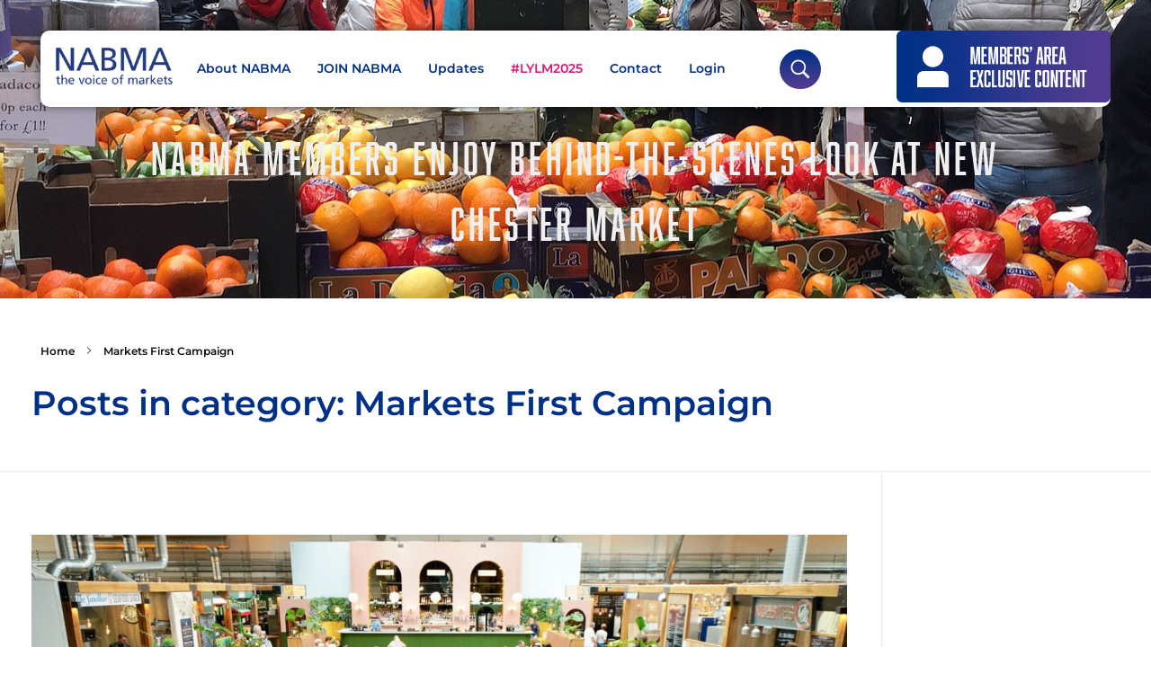

--- FILE ---
content_type: text/html; charset=UTF-8
request_url: https://nabma.com/category/markets-first-campaign/
body_size: 29827
content:
<!DOCTYPE html>
<!--[if IE 9 ]>   <html class="no-js oldie ie9 ie" lang="en-GB" > <![endif]-->
<!--[if (gt IE 9)|!(IE)]><!--> <html class="no-js" lang="en-GB" > <!--<![endif]-->
<head>
        <meta charset="UTF-8" >
        <meta http-equiv="X-UA-Compatible" content="IE=edge">
        <!-- devices setting -->
        <meta name="viewport"   content="initial-scale=1,user-scalable=no,width=device-width">

<!-- outputs by wp_head -->
<meta name='robots' content='index, follow, max-image-preview:large, max-snippet:-1, max-video-preview:-1' />
<meta name="dlm-version" content="5.1.6">
	<!-- This site is optimized with the Yoast SEO plugin v26.8 - https://yoast.com/product/yoast-seo-wordpress/ -->
	<title>Markets First Campaign Archives - NABMA</title>
<link data-rocket-preload as="style" href="https://fonts.googleapis.com/css?family=Montserrat%3A100%2C100italic%2C200%2C200italic%2C300%2C300italic%2Cregular%2Citalic%2C500%2C500italic%2C600%2C600italic%2C700%2C700italic%2C800%2C800italic%2C900%2C900italic%7CRaleway%3A100%2C100italic%2C200%2C200italic%2C300%2C300italic%2Cregular%2Citalic%2C500%2C500italic%2C600%2C600italic%2C700%2C700italic%2C800%2C800italic%2C900%2C900italic&#038;display=swap" rel="preload">
<link href="https://fonts.googleapis.com/css?family=Montserrat%3A100%2C100italic%2C200%2C200italic%2C300%2C300italic%2Cregular%2Citalic%2C500%2C500italic%2C600%2C600italic%2C700%2C700italic%2C800%2C800italic%2C900%2C900italic%7CRaleway%3A100%2C100italic%2C200%2C200italic%2C300%2C300italic%2Cregular%2Citalic%2C500%2C500italic%2C600%2C600italic%2C700%2C700italic%2C800%2C800italic%2C900%2C900italic&#038;display=swap" media="print" onload="this.media=&#039;all&#039;" rel="stylesheet">
<noscript><link rel="stylesheet" href="https://fonts.googleapis.com/css?family=Montserrat%3A100%2C100italic%2C200%2C200italic%2C300%2C300italic%2Cregular%2Citalic%2C500%2C500italic%2C600%2C600italic%2C700%2C700italic%2C800%2C800italic%2C900%2C900italic%7CRaleway%3A100%2C100italic%2C200%2C200italic%2C300%2C300italic%2Cregular%2Citalic%2C500%2C500italic%2C600%2C600italic%2C700%2C700italic%2C800%2C800italic%2C900%2C900italic&#038;display=swap"></noscript>
	<link rel="canonical" href="https://nabma.com/category/markets-first-campaign/" />
	<meta property="og:locale" content="en_GB" />
	<meta property="og:type" content="article" />
	<meta property="og:title" content="Markets First Campaign Archives - NABMA" />
	<meta property="og:url" content="https://nabma.com/category/markets-first-campaign/" />
	<meta property="og:site_name" content="NABMA" />
	<meta property="og:image" content="https://cdn.nabma.com/version2020/wp-content/uploads/2024/03/nabma-logo.png" />
	<meta property="og:image:width" content="1000" />
	<meta property="og:image:height" content="562" />
	<meta property="og:image:type" content="image/png" />
	<meta name="twitter:card" content="summary_large_image" />
	<meta name="twitter:site" content="@Nabma_Markets" />
	<script type="application/ld+json" class="yoast-schema-graph">{"@context":"https://schema.org","@graph":[{"@type":"CollectionPage","@id":"https://nabma.com/category/markets-first-campaign/","url":"https://nabma.com/category/markets-first-campaign/","name":"Markets First Campaign Archives - NABMA","isPartOf":{"@id":"https://nabma.com/#website"},"primaryImageOfPage":{"@id":"https://nabma.com/category/markets-first-campaign/#primaryimage"},"image":{"@id":"https://nabma.com/category/markets-first-campaign/#primaryimage"},"thumbnailUrl":"https://nabma.com/version2020/wp-content/uploads/2023/07/NJP07893-scaled.jpg","breadcrumb":{"@id":"https://nabma.com/category/markets-first-campaign/#breadcrumb"},"inLanguage":"en-GB"},{"@type":"ImageObject","inLanguage":"en-GB","@id":"https://nabma.com/category/markets-first-campaign/#primaryimage","url":"https://nabma.com/version2020/wp-content/uploads/2023/07/NJP07893-scaled.jpg","contentUrl":"https://nabma.com/version2020/wp-content/uploads/2023/07/NJP07893-scaled.jpg","width":1280,"height":871,"caption":"Nick Jones Photography"},{"@type":"BreadcrumbList","@id":"https://nabma.com/category/markets-first-campaign/#breadcrumb","itemListElement":[{"@type":"ListItem","position":1,"name":"Home","item":"https://nabma.com/"},{"@type":"ListItem","position":2,"name":"Markets First Campaign"}]},{"@type":"WebSite","@id":"https://nabma.com/#website","url":"https://nabma.com/","name":"NABMA","description":"The Voice of Markets","publisher":{"@id":"https://nabma.com/#organization"},"potentialAction":[{"@type":"SearchAction","target":{"@type":"EntryPoint","urlTemplate":"https://nabma.com/?s={search_term_string}"},"query-input":{"@type":"PropertyValueSpecification","valueRequired":true,"valueName":"search_term_string"}}],"inLanguage":"en-GB"},{"@type":"Organization","@id":"https://nabma.com/#organization","name":"NABMA - National Association of British Market Authorities","url":"https://nabma.com/","logo":{"@type":"ImageObject","inLanguage":"en-GB","@id":"https://nabma.com/#/schema/logo/image/","url":"https://cdn.nabma.com/version2020/wp-content/uploads/2020/12/cropped-NABMA-Logo-e1607630152854.png","contentUrl":"https://cdn.nabma.com/version2020/wp-content/uploads/2020/12/cropped-NABMA-Logo-e1607630152854.png","width":200,"height":70,"caption":"NABMA - National Association of British Market Authorities"},"image":{"@id":"https://nabma.com/#/schema/logo/image/"},"sameAs":["https://www.facebook.com/loveyourlocalmarket","https://x.com/Nabma_Markets","https://www.instagram.com/loveyourlocalmarket/","https://twitter.com/LYLMuk"]}]}</script>
	<!-- / Yoast SEO plugin. -->


<link rel='dns-prefetch' href='//www.googletagmanager.com' />
<link rel='dns-prefetch' href='//use.typekit.net' />
<link rel='dns-prefetch' href='//fonts.googleapis.com' />
<link rel='dns-prefetch' href='//cdn.nabma.com' />
<link href='https://fonts.gstatic.com' crossorigin rel='preconnect' />
<link href='https://cdn.nabma.com' rel='preconnect' />
<link rel="alternate" type="application/rss+xml" title="NABMA &raquo; Feed" href="https://nabma.com/feed/" />
<link rel="alternate" type="application/rss+xml" title="NABMA &raquo; Comments Feed" href="https://nabma.com/comments/feed/" />
<link rel="alternate" type="text/calendar" title="NABMA &raquo; iCal Feed" href="https://nabma.com/events/?ical=1" />
<link rel="alternate" type="application/rss+xml" title="NABMA &raquo; Markets First Campaign Category Feed" href="https://nabma.com/category/markets-first-campaign/feed/" />
<style id='wp-img-auto-sizes-contain-inline-css'>
img:is([sizes=auto i],[sizes^="auto," i]){contain-intrinsic-size:3000px 1500px}
/*# sourceURL=wp-img-auto-sizes-contain-inline-css */
</style>
<link data-minify="1" rel='stylesheet' id='fluentform-elementor-widget-css' href='https://cdn.nabma.com/version2020/wp-content/cache/min/1/version2020/wp-content/plugins/fluentform/assets/css/fluent-forms-elementor-widget.css?ver=1768925467' media='all' />
<link data-minify="1" rel='stylesheet' id='wpfd-modal-css' href='https://cdn.nabma.com/version2020/wp-content/cache/min/1/version2020/wp-content/plugins/wp-file-download/app/admin/assets/css/leanmodal.css?ver=1768925467' media='all' />
<link data-minify="1" rel='stylesheet' id='wpfd-elementor-widget-style-css' href='https://cdn.nabma.com/version2020/wp-content/cache/min/1/version2020/wp-content/plugins/wp-file-download/app/includes/elementor/assets/css/elementor.widgets.css?ver=1768925467' media='all' />
<link data-minify="1" rel='stylesheet' id='wpfd-jquery-tagit-css' href='https://cdn.nabma.com/version2020/wp-content/cache/min/1/version2020/wp-content/plugins/wp-file-download/app/admin/assets/css/jquery.tagit.css?ver=1768925467' media='all' />
<link data-minify="1" rel='stylesheet' id='wpfd-daterangepicker-style-css' href='https://cdn.nabma.com/version2020/wp-content/cache/min/1/version2020/wp-content/plugins/wp-file-download/app/admin/assets/ui/css/daterangepicker.css?ver=1768925467' media='all' />
<link data-minify="1" rel='stylesheet' id='wpfd-chosen-style-css' href='https://cdn.nabma.com/version2020/wp-content/cache/min/1/version2020/wp-content/plugins/wp-file-download/app/admin/assets/css/chosen.css?ver=1768925467' media='all' />
<link data-minify="1" rel='stylesheet' id='wpfd-jquery-qtip-style-css' href='https://cdn.nabma.com/version2020/wp-content/cache/min/1/version2020/wp-content/plugins/wp-file-download/app/admin/assets/ui/css/jquery.qtip.css?ver=1768925467' media='all' />
<link rel='stylesheet' id='wpfd-elementor-widget-dark-style-css' href='https://cdn.nabma.com/version2020/wp-content/plugins/wp-file-download/app/includes/elementor/assets/css/elementor.dark.css?ver=3.34.2' media='(prefers-color-scheme: dark)' />
<link rel='stylesheet' id='wpfd-elementor-widget-light-style-css' href='https://cdn.nabma.com/version2020/wp-content/plugins/wp-file-download/app/includes/elementor/assets/css/elementor.light.css?ver=3.34.2' media='(prefers-color-scheme: light)' />
<style id='wp-emoji-styles-inline-css'>

	img.wp-smiley, img.emoji {
		display: inline !important;
		border: none !important;
		box-shadow: none !important;
		height: 1em !important;
		width: 1em !important;
		margin: 0 0.07em !important;
		vertical-align: -0.1em !important;
		background: none !important;
		padding: 0 !important;
	}
/*# sourceURL=wp-emoji-styles-inline-css */
</style>
<link rel='stylesheet' id='wp-block-library-css' href='https://cdn.nabma.com/version2020/wp-includes/css/dist/block-library/style.min.css?ver=6.9' media='all' />
<style id='classic-theme-styles-inline-css'>
/*! This file is auto-generated */
.wp-block-button__link{color:#fff;background-color:#32373c;border-radius:9999px;box-shadow:none;text-decoration:none;padding:calc(.667em + 2px) calc(1.333em + 2px);font-size:1.125em}.wp-block-file__button{background:#32373c;color:#fff;text-decoration:none}
/*# sourceURL=/wp-includes/css/classic-themes.min.css */
</style>
<link data-minify="1" rel='stylesheet' id='wishlist-box-basic-blocks-style-css' href='https://cdn.nabma.com/version2020/wp-content/cache/min/1/version2020/wp-content/plugins/wishlist-member/features/box-basic/dist/style.css?ver=1768925467' media='all' />
<style id='pdfemb-pdf-embedder-viewer-style-inline-css'>
.wp-block-pdfemb-pdf-embedder-viewer{max-width:none}

/*# sourceURL=https://nabma.com/version2020/wp-content/plugins/pdf-embedder/block/build/style-index.css */
</style>
<link rel='stylesheet' id='mediaelement-css' href='https://cdn.nabma.com/version2020/wp-includes/js/mediaelement/mediaelementplayer-legacy.min.css?ver=4.2.17' media='all' />
<link rel='stylesheet' id='wp-mediaelement-css' href='https://cdn.nabma.com/version2020/wp-includes/js/mediaelement/wp-mediaelement.min.css?ver=6.9' media='all' />
<link data-minify="1" rel='stylesheet' id='view_editor_gutenberg_frontend_assets-css' href='https://cdn.nabma.com/version2020/wp-content/cache/min/1/version2020/wp-content/plugins/toolset-blocks/public/css/views-frontend.css?ver=1768925467' media='all' />
<style id='view_editor_gutenberg_frontend_assets-inline-css'>
.wpv-sort-list-dropdown.wpv-sort-list-dropdown-style-default > span.wpv-sort-list,.wpv-sort-list-dropdown.wpv-sort-list-dropdown-style-default .wpv-sort-list-item {border-color: #cdcdcd;}.wpv-sort-list-dropdown.wpv-sort-list-dropdown-style-default .wpv-sort-list-item a {color: #444;background-color: #fff;}.wpv-sort-list-dropdown.wpv-sort-list-dropdown-style-default a:hover,.wpv-sort-list-dropdown.wpv-sort-list-dropdown-style-default a:focus {color: #000;background-color: #eee;}.wpv-sort-list-dropdown.wpv-sort-list-dropdown-style-default .wpv-sort-list-item.wpv-sort-list-current a {color: #000;background-color: #eee;}
.wpv-sort-list-dropdown.wpv-sort-list-dropdown-style-default > span.wpv-sort-list,.wpv-sort-list-dropdown.wpv-sort-list-dropdown-style-default .wpv-sort-list-item {border-color: #cdcdcd;}.wpv-sort-list-dropdown.wpv-sort-list-dropdown-style-default .wpv-sort-list-item a {color: #444;background-color: #fff;}.wpv-sort-list-dropdown.wpv-sort-list-dropdown-style-default a:hover,.wpv-sort-list-dropdown.wpv-sort-list-dropdown-style-default a:focus {color: #000;background-color: #eee;}.wpv-sort-list-dropdown.wpv-sort-list-dropdown-style-default .wpv-sort-list-item.wpv-sort-list-current a {color: #000;background-color: #eee;}.wpv-sort-list-dropdown.wpv-sort-list-dropdown-style-grey > span.wpv-sort-list,.wpv-sort-list-dropdown.wpv-sort-list-dropdown-style-grey .wpv-sort-list-item {border-color: #cdcdcd;}.wpv-sort-list-dropdown.wpv-sort-list-dropdown-style-grey .wpv-sort-list-item a {color: #444;background-color: #eeeeee;}.wpv-sort-list-dropdown.wpv-sort-list-dropdown-style-grey a:hover,.wpv-sort-list-dropdown.wpv-sort-list-dropdown-style-grey a:focus {color: #000;background-color: #e5e5e5;}.wpv-sort-list-dropdown.wpv-sort-list-dropdown-style-grey .wpv-sort-list-item.wpv-sort-list-current a {color: #000;background-color: #e5e5e5;}
.wpv-sort-list-dropdown.wpv-sort-list-dropdown-style-default > span.wpv-sort-list,.wpv-sort-list-dropdown.wpv-sort-list-dropdown-style-default .wpv-sort-list-item {border-color: #cdcdcd;}.wpv-sort-list-dropdown.wpv-sort-list-dropdown-style-default .wpv-sort-list-item a {color: #444;background-color: #fff;}.wpv-sort-list-dropdown.wpv-sort-list-dropdown-style-default a:hover,.wpv-sort-list-dropdown.wpv-sort-list-dropdown-style-default a:focus {color: #000;background-color: #eee;}.wpv-sort-list-dropdown.wpv-sort-list-dropdown-style-default .wpv-sort-list-item.wpv-sort-list-current a {color: #000;background-color: #eee;}.wpv-sort-list-dropdown.wpv-sort-list-dropdown-style-grey > span.wpv-sort-list,.wpv-sort-list-dropdown.wpv-sort-list-dropdown-style-grey .wpv-sort-list-item {border-color: #cdcdcd;}.wpv-sort-list-dropdown.wpv-sort-list-dropdown-style-grey .wpv-sort-list-item a {color: #444;background-color: #eeeeee;}.wpv-sort-list-dropdown.wpv-sort-list-dropdown-style-grey a:hover,.wpv-sort-list-dropdown.wpv-sort-list-dropdown-style-grey a:focus {color: #000;background-color: #e5e5e5;}.wpv-sort-list-dropdown.wpv-sort-list-dropdown-style-grey .wpv-sort-list-item.wpv-sort-list-current a {color: #000;background-color: #e5e5e5;}.wpv-sort-list-dropdown.wpv-sort-list-dropdown-style-blue > span.wpv-sort-list,.wpv-sort-list-dropdown.wpv-sort-list-dropdown-style-blue .wpv-sort-list-item {border-color: #0099cc;}.wpv-sort-list-dropdown.wpv-sort-list-dropdown-style-blue .wpv-sort-list-item a {color: #444;background-color: #cbddeb;}.wpv-sort-list-dropdown.wpv-sort-list-dropdown-style-blue a:hover,.wpv-sort-list-dropdown.wpv-sort-list-dropdown-style-blue a:focus {color: #000;background-color: #95bedd;}.wpv-sort-list-dropdown.wpv-sort-list-dropdown-style-blue .wpv-sort-list-item.wpv-sort-list-current a {color: #000;background-color: #95bedd;}
/*# sourceURL=view_editor_gutenberg_frontend_assets-inline-css */
</style>
<style id='global-styles-inline-css'>
:root{--wp--preset--aspect-ratio--square: 1;--wp--preset--aspect-ratio--4-3: 4/3;--wp--preset--aspect-ratio--3-4: 3/4;--wp--preset--aspect-ratio--3-2: 3/2;--wp--preset--aspect-ratio--2-3: 2/3;--wp--preset--aspect-ratio--16-9: 16/9;--wp--preset--aspect-ratio--9-16: 9/16;--wp--preset--color--black: #000000;--wp--preset--color--cyan-bluish-gray: #abb8c3;--wp--preset--color--white: #ffffff;--wp--preset--color--pale-pink: #f78da7;--wp--preset--color--vivid-red: #cf2e2e;--wp--preset--color--luminous-vivid-orange: #ff6900;--wp--preset--color--luminous-vivid-amber: #fcb900;--wp--preset--color--light-green-cyan: #7bdcb5;--wp--preset--color--vivid-green-cyan: #00d084;--wp--preset--color--pale-cyan-blue: #8ed1fc;--wp--preset--color--vivid-cyan-blue: #0693e3;--wp--preset--color--vivid-purple: #9b51e0;--wp--preset--gradient--vivid-cyan-blue-to-vivid-purple: linear-gradient(135deg,rgb(6,147,227) 0%,rgb(155,81,224) 100%);--wp--preset--gradient--light-green-cyan-to-vivid-green-cyan: linear-gradient(135deg,rgb(122,220,180) 0%,rgb(0,208,130) 100%);--wp--preset--gradient--luminous-vivid-amber-to-luminous-vivid-orange: linear-gradient(135deg,rgb(252,185,0) 0%,rgb(255,105,0) 100%);--wp--preset--gradient--luminous-vivid-orange-to-vivid-red: linear-gradient(135deg,rgb(255,105,0) 0%,rgb(207,46,46) 100%);--wp--preset--gradient--very-light-gray-to-cyan-bluish-gray: linear-gradient(135deg,rgb(238,238,238) 0%,rgb(169,184,195) 100%);--wp--preset--gradient--cool-to-warm-spectrum: linear-gradient(135deg,rgb(74,234,220) 0%,rgb(151,120,209) 20%,rgb(207,42,186) 40%,rgb(238,44,130) 60%,rgb(251,105,98) 80%,rgb(254,248,76) 100%);--wp--preset--gradient--blush-light-purple: linear-gradient(135deg,rgb(255,206,236) 0%,rgb(152,150,240) 100%);--wp--preset--gradient--blush-bordeaux: linear-gradient(135deg,rgb(254,205,165) 0%,rgb(254,45,45) 50%,rgb(107,0,62) 100%);--wp--preset--gradient--luminous-dusk: linear-gradient(135deg,rgb(255,203,112) 0%,rgb(199,81,192) 50%,rgb(65,88,208) 100%);--wp--preset--gradient--pale-ocean: linear-gradient(135deg,rgb(255,245,203) 0%,rgb(182,227,212) 50%,rgb(51,167,181) 100%);--wp--preset--gradient--electric-grass: linear-gradient(135deg,rgb(202,248,128) 0%,rgb(113,206,126) 100%);--wp--preset--gradient--midnight: linear-gradient(135deg,rgb(2,3,129) 0%,rgb(40,116,252) 100%);--wp--preset--font-size--small: 13px;--wp--preset--font-size--medium: 20px;--wp--preset--font-size--large: 36px;--wp--preset--font-size--x-large: 42px;--wp--preset--spacing--20: 0.44rem;--wp--preset--spacing--30: 0.67rem;--wp--preset--spacing--40: 1rem;--wp--preset--spacing--50: 1.5rem;--wp--preset--spacing--60: 2.25rem;--wp--preset--spacing--70: 3.38rem;--wp--preset--spacing--80: 5.06rem;--wp--preset--shadow--natural: 6px 6px 9px rgba(0, 0, 0, 0.2);--wp--preset--shadow--deep: 12px 12px 50px rgba(0, 0, 0, 0.4);--wp--preset--shadow--sharp: 6px 6px 0px rgba(0, 0, 0, 0.2);--wp--preset--shadow--outlined: 6px 6px 0px -3px rgb(255, 255, 255), 6px 6px rgb(0, 0, 0);--wp--preset--shadow--crisp: 6px 6px 0px rgb(0, 0, 0);}:where(.is-layout-flex){gap: 0.5em;}:where(.is-layout-grid){gap: 0.5em;}body .is-layout-flex{display: flex;}.is-layout-flex{flex-wrap: wrap;align-items: center;}.is-layout-flex > :is(*, div){margin: 0;}body .is-layout-grid{display: grid;}.is-layout-grid > :is(*, div){margin: 0;}:where(.wp-block-columns.is-layout-flex){gap: 2em;}:where(.wp-block-columns.is-layout-grid){gap: 2em;}:where(.wp-block-post-template.is-layout-flex){gap: 1.25em;}:where(.wp-block-post-template.is-layout-grid){gap: 1.25em;}.has-black-color{color: var(--wp--preset--color--black) !important;}.has-cyan-bluish-gray-color{color: var(--wp--preset--color--cyan-bluish-gray) !important;}.has-white-color{color: var(--wp--preset--color--white) !important;}.has-pale-pink-color{color: var(--wp--preset--color--pale-pink) !important;}.has-vivid-red-color{color: var(--wp--preset--color--vivid-red) !important;}.has-luminous-vivid-orange-color{color: var(--wp--preset--color--luminous-vivid-orange) !important;}.has-luminous-vivid-amber-color{color: var(--wp--preset--color--luminous-vivid-amber) !important;}.has-light-green-cyan-color{color: var(--wp--preset--color--light-green-cyan) !important;}.has-vivid-green-cyan-color{color: var(--wp--preset--color--vivid-green-cyan) !important;}.has-pale-cyan-blue-color{color: var(--wp--preset--color--pale-cyan-blue) !important;}.has-vivid-cyan-blue-color{color: var(--wp--preset--color--vivid-cyan-blue) !important;}.has-vivid-purple-color{color: var(--wp--preset--color--vivid-purple) !important;}.has-black-background-color{background-color: var(--wp--preset--color--black) !important;}.has-cyan-bluish-gray-background-color{background-color: var(--wp--preset--color--cyan-bluish-gray) !important;}.has-white-background-color{background-color: var(--wp--preset--color--white) !important;}.has-pale-pink-background-color{background-color: var(--wp--preset--color--pale-pink) !important;}.has-vivid-red-background-color{background-color: var(--wp--preset--color--vivid-red) !important;}.has-luminous-vivid-orange-background-color{background-color: var(--wp--preset--color--luminous-vivid-orange) !important;}.has-luminous-vivid-amber-background-color{background-color: var(--wp--preset--color--luminous-vivid-amber) !important;}.has-light-green-cyan-background-color{background-color: var(--wp--preset--color--light-green-cyan) !important;}.has-vivid-green-cyan-background-color{background-color: var(--wp--preset--color--vivid-green-cyan) !important;}.has-pale-cyan-blue-background-color{background-color: var(--wp--preset--color--pale-cyan-blue) !important;}.has-vivid-cyan-blue-background-color{background-color: var(--wp--preset--color--vivid-cyan-blue) !important;}.has-vivid-purple-background-color{background-color: var(--wp--preset--color--vivid-purple) !important;}.has-black-border-color{border-color: var(--wp--preset--color--black) !important;}.has-cyan-bluish-gray-border-color{border-color: var(--wp--preset--color--cyan-bluish-gray) !important;}.has-white-border-color{border-color: var(--wp--preset--color--white) !important;}.has-pale-pink-border-color{border-color: var(--wp--preset--color--pale-pink) !important;}.has-vivid-red-border-color{border-color: var(--wp--preset--color--vivid-red) !important;}.has-luminous-vivid-orange-border-color{border-color: var(--wp--preset--color--luminous-vivid-orange) !important;}.has-luminous-vivid-amber-border-color{border-color: var(--wp--preset--color--luminous-vivid-amber) !important;}.has-light-green-cyan-border-color{border-color: var(--wp--preset--color--light-green-cyan) !important;}.has-vivid-green-cyan-border-color{border-color: var(--wp--preset--color--vivid-green-cyan) !important;}.has-pale-cyan-blue-border-color{border-color: var(--wp--preset--color--pale-cyan-blue) !important;}.has-vivid-cyan-blue-border-color{border-color: var(--wp--preset--color--vivid-cyan-blue) !important;}.has-vivid-purple-border-color{border-color: var(--wp--preset--color--vivid-purple) !important;}.has-vivid-cyan-blue-to-vivid-purple-gradient-background{background: var(--wp--preset--gradient--vivid-cyan-blue-to-vivid-purple) !important;}.has-light-green-cyan-to-vivid-green-cyan-gradient-background{background: var(--wp--preset--gradient--light-green-cyan-to-vivid-green-cyan) !important;}.has-luminous-vivid-amber-to-luminous-vivid-orange-gradient-background{background: var(--wp--preset--gradient--luminous-vivid-amber-to-luminous-vivid-orange) !important;}.has-luminous-vivid-orange-to-vivid-red-gradient-background{background: var(--wp--preset--gradient--luminous-vivid-orange-to-vivid-red) !important;}.has-very-light-gray-to-cyan-bluish-gray-gradient-background{background: var(--wp--preset--gradient--very-light-gray-to-cyan-bluish-gray) !important;}.has-cool-to-warm-spectrum-gradient-background{background: var(--wp--preset--gradient--cool-to-warm-spectrum) !important;}.has-blush-light-purple-gradient-background{background: var(--wp--preset--gradient--blush-light-purple) !important;}.has-blush-bordeaux-gradient-background{background: var(--wp--preset--gradient--blush-bordeaux) !important;}.has-luminous-dusk-gradient-background{background: var(--wp--preset--gradient--luminous-dusk) !important;}.has-pale-ocean-gradient-background{background: var(--wp--preset--gradient--pale-ocean) !important;}.has-electric-grass-gradient-background{background: var(--wp--preset--gradient--electric-grass) !important;}.has-midnight-gradient-background{background: var(--wp--preset--gradient--midnight) !important;}.has-small-font-size{font-size: var(--wp--preset--font-size--small) !important;}.has-medium-font-size{font-size: var(--wp--preset--font-size--medium) !important;}.has-large-font-size{font-size: var(--wp--preset--font-size--large) !important;}.has-x-large-font-size{font-size: var(--wp--preset--font-size--x-large) !important;}
:where(.wp-block-post-template.is-layout-flex){gap: 1.25em;}:where(.wp-block-post-template.is-layout-grid){gap: 1.25em;}
:where(.wp-block-term-template.is-layout-flex){gap: 1.25em;}:where(.wp-block-term-template.is-layout-grid){gap: 1.25em;}
:where(.wp-block-columns.is-layout-flex){gap: 2em;}:where(.wp-block-columns.is-layout-grid){gap: 2em;}
:root :where(.wp-block-pullquote){font-size: 1.5em;line-height: 1.6;}
/*# sourceURL=global-styles-inline-css */
</style>
<link data-minify="1" rel='stylesheet' id='custom-typekit-css-css' href='https://cdn.nabma.com/version2020/wp-content/cache/min/1/pfp2bhv.css?ver=1768925467' media='all' />
<link data-minify="1" rel='stylesheet' id='dashicons-css' href='https://cdn.nabma.com/version2020/wp-content/cache/min/1/version2020/wp-includes/css/dashicons.min.css?ver=1768925467' media='all' />
<link data-minify="1" rel='stylesheet' id='tribe-events-v2-single-skeleton-css' href='https://cdn.nabma.com/version2020/wp-content/cache/min/1/version2020/wp-content/plugins/the-events-calendar/build/css/tribe-events-single-skeleton.css?ver=1768925467' media='all' />
<link data-minify="1" rel='stylesheet' id='tribe-events-v2-single-skeleton-full-css' href='https://cdn.nabma.com/version2020/wp-content/cache/min/1/version2020/wp-content/plugins/the-events-calendar/build/css/tribe-events-single-full.css?ver=1768925467' media='all' />
<link data-minify="1" rel='stylesheet' id='tec-events-elementor-widgets-base-styles-css' href='https://cdn.nabma.com/version2020/wp-content/cache/min/1/version2020/wp-content/plugins/the-events-calendar/build/css/integrations/plugins/elementor/widgets/widget-base.css?ver=1768925467' media='all' />
<link rel='stylesheet' id='eae-css-css' href='https://cdn.nabma.com/version2020/wp-content/plugins/addon-elements-for-elementor-page-builder/assets/css/eae.min.css?ver=1.14.4' media='all' />
<link data-minify="1" rel='stylesheet' id='eae-peel-css-css' href='https://cdn.nabma.com/version2020/wp-content/cache/min/1/version2020/wp-content/plugins/addon-elements-for-elementor-page-builder/assets/lib/peel/peel.css?ver=1768925467' media='all' />
<link rel='stylesheet' id='font-awesome-4-shim-css' href='https://cdn.nabma.com/version2020/wp-content/plugins/elementor/assets/lib/font-awesome/css/v4-shims.min.css?ver=1.0' media='all' />
<link data-minify="1" rel='stylesheet' id='font-awesome-5-all-css' href='https://cdn.nabma.com/version2020/wp-content/cache/min/1/version2020/wp-content/plugins/elementor/assets/lib/font-awesome/css/all.min.css?ver=1768925467' media='all' />
<link rel='stylesheet' id='vegas-css-css' href='https://cdn.nabma.com/version2020/wp-content/plugins/addon-elements-for-elementor-page-builder/assets/lib/vegas/vegas.min.css?ver=2.4.0' media='all' />
<link data-minify="1" rel='stylesheet' id='dlm_buttons_fontawesome-css' href='https://cdn.nabma.com/version2020/wp-content/cache/min/1/version2020/wp-content/plugins/dlm-buttons/assets/css/dlm-fontawesome.min.css?ver=1768925467' media='all' />
<link rel='stylesheet' id='dlm_buttons_front-css' href='https://cdn.nabma.com/version2020/wp-content/plugins/dlm-buttons/assets/css/dlm-buttons-front.min.css?ver=4.2.0' media='all' />
<link rel='stylesheet' id='search-filter-plugin-styles-css' href='https://cdn.nabma.com/version2020/wp-content/plugins/search-filter-pro/public/assets/css/search-filter.min.css?ver=2.5.17' media='all' />
<link data-minify="1" rel='stylesheet' id='auxin-base-css' href='https://cdn.nabma.com/version2020/wp-content/cache/min/1/version2020/wp-content/themes/phlox-pro/css/base.css?ver=1768925467' media='all' />
<link data-minify="1" rel='stylesheet' id='auxin-front-icon-css' href='https://cdn.nabma.com/version2020/wp-content/cache/min/1/version2020/wp-content/themes/phlox-pro/css/auxin-icon.css?ver=1768925467' media='all' />
<link data-minify="1" rel='stylesheet' id='auxin-main-css' href='https://cdn.nabma.com/version2020/wp-content/cache/min/1/version2020/wp-content/themes/phlox-pro/css/main.css?ver=1768925467' media='all' />
<link rel='stylesheet' id='e-animation-grow-css' href='https://cdn.nabma.com/version2020/wp-content/plugins/elementor/assets/lib/animations/styles/e-animation-grow.min.css?ver=3.34.2' media='all' />
<link rel='stylesheet' id='elementor-frontend-css' href='https://cdn.nabma.com/version2020/wp-content/plugins/elementor/assets/css/frontend.min.css?ver=3.34.2' media='all' />
<link rel='stylesheet' id='widget-image-css' href='https://cdn.nabma.com/version2020/wp-content/plugins/elementor/assets/css/widget-image.min.css?ver=3.34.2' media='all' />
<link data-minify="1" rel='stylesheet' id='elementor-icons-css' href='https://cdn.nabma.com/version2020/wp-content/cache/min/1/version2020/wp-content/plugins/elementor/assets/lib/eicons/css/elementor-icons.min.css?ver=1768925467' media='all' />
<link rel='stylesheet' id='elementor-post-78-css' href='https://cdn.nabma.com/version2020/wp-content/uploads/elementor/css/post-78.css?ver=1768925462' media='all' />
<link data-minify="1" rel='stylesheet' id='auxin-elementor-widgets-css' href='https://cdn.nabma.com/version2020/wp-content/cache/min/1/version2020/wp-content/plugins/auxin-elements/admin/assets/css/elementor-widgets.css?ver=1768925467' media='all' />
<link rel='stylesheet' id='elementor-post-34621-css' href='https://cdn.nabma.com/version2020/wp-content/uploads/elementor/css/post-34621.css?ver=1768925462' media='all' />
<link data-minify="1" rel='stylesheet' id='toolset-select2-css-css' href='https://cdn.nabma.com/version2020/wp-content/cache/min/1/version2020/wp-content/plugins/toolset-blocks/vendor/toolset/toolset-common/res/lib/select2/select2.css?ver=1768925467' media='screen' />
<link data-minify="1" rel='stylesheet' id='toolset-maps-fixes-css' href='https://cdn.nabma.com/version2020/wp-content/cache/min/1/version2020/wp-content/plugins/toolset-maps/resources/css/toolset_maps_fixes.css?ver=1768925467' media='all' />
<link rel='stylesheet' id='auxin-child-css' href='https://cdn.nabma.com/version2020/wp-content/themes/phlox-pro-child/style.css?ver=5.17.7' media='all' />

<link data-minify="1" rel='stylesheet' id='auxin-custom-css' href='https://cdn.nabma.com/version2020/wp-content/cache/min/1/version2020/wp-content/uploads/phlox-pro/custom.css?ver=1768925468' media='all' />
<link data-minify="1" rel='stylesheet' id='auxin-go-pricing-css' href='https://cdn.nabma.com/version2020/wp-content/cache/min/1/version2020/wp-content/themes/phlox-pro/css/go-pricing.css?ver=1768925468' media='all' />
<link data-minify="1" rel='stylesheet' id='auxin-elementor-base-css' href='https://cdn.nabma.com/version2020/wp-content/cache/min/1/version2020/wp-content/themes/phlox-pro/css/other/elementor.css?ver=1768925468' media='all' />
<link rel='stylesheet' id='elementor-post-106-css' href='https://cdn.nabma.com/version2020/wp-content/uploads/elementor/css/post-106.css?ver=1768925462' media='all' />
<link rel='stylesheet' id='elementor-post-105-css' href='https://cdn.nabma.com/version2020/wp-content/uploads/elementor/css/post-105.css?ver=1768925462' media='all' />
<link rel='stylesheet' id='eael-general-css' href='https://cdn.nabma.com/version2020/wp-content/plugins/essential-addons-for-elementor-lite/assets/front-end/css/view/general.min.css?ver=6.5.8' media='all' />
<link data-minify="1" rel='stylesheet' id='bdt-uikit-css' href='https://cdn.nabma.com/version2020/wp-content/cache/min/1/version2020/wp-content/plugins/bdthemes-element-pack/assets/css/bdt-uikit.css?ver=1768925468' media='all' />
<link data-minify="1" rel='stylesheet' id='ep-helper-css' href='https://cdn.nabma.com/version2020/wp-content/cache/min/1/version2020/wp-content/plugins/bdthemes-element-pack/assets/css/ep-helper.css?ver=1768925468' media='all' />
<link data-minify="1" rel='stylesheet' id='wlm3_frontend_css-css' href='https://cdn.nabma.com/version2020/wp-content/cache/min/1/version2020/wp-content/plugins/wishlist-member/ui/css/frontend.css?ver=1768925468' media='all' />
<link data-minify="1" rel='stylesheet' id='elementor-gf-local-roboto-css' href='https://cdn.nabma.com/version2020/wp-content/cache/min/1/version2020/wp-content/uploads/elementor/google-fonts/css/roboto.css?ver=1768925468' media='all' />
<link data-minify="1" rel='stylesheet' id='elementor-gf-local-robotoslab-css' href='https://cdn.nabma.com/version2020/wp-content/cache/min/1/version2020/wp-content/uploads/elementor/google-fonts/css/robotoslab.css?ver=1768925468' media='all' />
<link data-minify="1" rel='stylesheet' id='elementor-gf-local-montserrat-css' href='https://cdn.nabma.com/version2020/wp-content/cache/min/1/version2020/wp-content/uploads/elementor/google-fonts/css/montserrat.css?ver=1768925468' media='all' />
<link data-minify="1" rel='stylesheet' id='elementor-gf-local-raleway-css' href='https://cdn.nabma.com/version2020/wp-content/cache/min/1/version2020/wp-content/uploads/elementor/google-fonts/css/raleway.css?ver=1768925468' media='all' />
<link data-minify="1" rel='stylesheet' id='elementor-gf-local-nunito-css' href='https://cdn.nabma.com/version2020/wp-content/cache/min/1/version2020/wp-content/uploads/elementor/google-fonts/css/nunito.css?ver=1768925468' media='all' />
<script src="https://cdn.nabma.com/version2020/wp-content/plugins/cred-frontend-editor/vendor/toolset/common-es/public/toolset-common-es-frontend.js?ver=175000" id="toolset-common-es-frontend-js"></script>
<script src="https://cdn.nabma.com/version2020/wp-includes/js/jquery/jquery.min.js?ver=3.7.1" id="jquery-core-js"></script>
<script src="https://cdn.nabma.com/version2020/wp-includes/js/jquery/jquery-migrate.min.js?ver=3.4.1" id="jquery-migrate-js"></script>
<script src="https://cdn.nabma.com/version2020/wp-content/plugins/wp-file-download/app/admin/assets/js/jquery.leanModal.min.js?ver=6.9" id="wpfd-modal-js"></script>
<script id="wpfd-elementor-js-extra">
var wpfd_elemetor_vars = {"dir":"https://nabma.com/version2020/wp-content/plugins/wp-file-download/"};
//# sourceURL=wpfd-elementor-js-extra
</script>
<script src="https://cdn.nabma.com/version2020/wp-content/plugins/wp-file-download/app/includes/elementor/assets/js/jquery.elementor.js?ver=6.9" id="wpfd-elementor-js"></script>
<script src="https://cdn.nabma.com/version2020/wp-includes/js/jquery/ui/core.min.js?ver=1.13.3" id="jquery-ui-core-js"></script>
<script src="https://cdn.nabma.com/version2020/wp-includes/js/jquery/ui/menu.min.js?ver=1.13.3" id="jquery-ui-menu-js"></script>
<script src="https://cdn.nabma.com/version2020/wp-includes/js/dist/dom-ready.min.js?ver=f77871ff7694fffea381" id="wp-dom-ready-js"></script>
<script src="https://cdn.nabma.com/version2020/wp-includes/js/dist/hooks.min.js?ver=dd5603f07f9220ed27f1" id="wp-hooks-js"></script>
<script src="https://cdn.nabma.com/version2020/wp-includes/js/dist/i18n.min.js?ver=c26c3dc7bed366793375" id="wp-i18n-js"></script>
<script id="wp-i18n-js-after">
wp.i18n.setLocaleData( { 'text direction\u0004ltr': [ 'ltr' ] } );
//# sourceURL=wp-i18n-js-after
</script>
<script id="wp-a11y-js-translations">
( function( domain, translations ) {
	var localeData = translations.locale_data[ domain ] || translations.locale_data.messages;
	localeData[""].domain = domain;
	wp.i18n.setLocaleData( localeData, domain );
} )( "default", {"translation-revision-date":"2025-12-15 12:18:56+0000","generator":"GlotPress\/4.0.3","domain":"messages","locale_data":{"messages":{"":{"domain":"messages","plural-forms":"nplurals=2; plural=n != 1;","lang":"en_GB"},"Notifications":["Notifications"]}},"comment":{"reference":"wp-includes\/js\/dist\/a11y.js"}} );
//# sourceURL=wp-a11y-js-translations
</script>
<script src="https://cdn.nabma.com/version2020/wp-includes/js/dist/a11y.min.js?ver=cb460b4676c94bd228ed" id="wp-a11y-js"></script>
<script src="https://cdn.nabma.com/version2020/wp-includes/js/jquery/ui/autocomplete.min.js?ver=1.13.3" id="jquery-ui-autocomplete-js"></script>
<script src="https://cdn.nabma.com/version2020/wp-content/plugins/wp-file-download/app/admin/assets/js/jquery.tagit.js?ver=6.2.1" id="wpfd-jquery-tagit-js"></script>
<script src="https://cdn.nabma.com/version2020/wp-content/plugins/wp-file-download/app/admin/assets/ui/js/moment.min.js?ver=6.2.1" id="wpfd-moment-js"></script>
<script src="https://cdn.nabma.com/version2020/wp-content/plugins/wp-file-download/app/admin/assets/ui/js/daterangepicker.min.js?ver=6.2.1" id="wpfd-daterangepicker-js"></script>
<script src="https://cdn.nabma.com/version2020/wp-content/plugins/wp-file-download/app/admin/assets/js/chosen.jquery.min.js?ver=6.2.1" id="wpfd-chosen-js"></script>
<script id="wpfd-search_filter-js-extra">
var wpfdvars = {"downloadSelected":"1","dateFormat":"DD-MM-YYYY","locale":"en","msg_search_box_placeholder":"Input tags here...","msg_file_category":"FILES CATEGORY","msg_filter_by_tags":"Filter by Tags","msg_no_tag_in_this_category_found":"No tags in this category found!","msg_to_date_greater_than_from_date":"The To date must be greater than the From date.","msg_overlap_date":"You have selected a date that has been overlapped with the previous date.","search_file_suggestion":"0","translates":{"download_selected":"Download selected","msg_upload_file":"New File(s) uploaded with success!","msg_loading":"Please wait while your file(s) is uploaded!","msg_search_file_category_placeholder":"Search in file category...","msg_search_file_category_search":"Search","wpfd_all_categories":"All Categories"}};
//# sourceURL=wpfd-search_filter-js-extra
</script>
<script id="wpfd-search_filter-js-before">
var wpfdLocaleSettings = {
            "format": "DD-MM-YYYY",
            "separator": " - ",
            "applyLabel": "Apply",
            "cancelLabel": "Cancel",
            "fromLabel": "From",
            "toLabel": "To",
            "customRangeLabel": "Custom",
            "weekLabel": "W",
            "daysOfWeek": [
                "Su",
                "Mo",
                "Tu",
                "We",
                "Th",
                "Fr",
                "Sa",
            ],
            "monthNames": [
                "January",
                "February",
                "March",
                "April",
                "May",
                "June",
                "July",
                "August",
                "September",
                "October",
                "November",
                "December",
            ],
            "firstDay": 1,
        }
//# sourceURL=wpfd-search_filter-js-before
</script>
<script src="https://cdn.nabma.com/version2020/wp-content/plugins/wp-file-download/app/site/assets/js/search_filter.js?ver=6.2.1" id="wpfd-search_filter-js"></script>
<script id="wpfd-search_filter-js-after">
var wpfdajaxurl = "https://nabma.com/version2020/wp-admin/admin-ajax.php?juwpfisadmin=false&action=wpfd&"
//# sourceURL=wpfd-search_filter-js-after
</script>
<script src="https://cdn.nabma.com/version2020/wp-content/plugins/wp-file-download/app/admin/assets/ui/js/jquery.qtip.min.js?ver=6.2.1" id="wpfd-jquery-qtip-js"></script>
<script src="https://cdn.nabma.com/version2020/wp-content/plugins/auxin-pro-tools/admin/assets/js/elementor/widgets.js?ver=1.9.7" id="auxin-elementor-pro-widgets-js"></script>
<script src="https://cdn.nabma.com/version2020/wp-content/plugins/wp-file-download/app/includes/elementor/assets/js/jquery.elementor.widgets.js?ver=6.2.1" id="jquery-elementor-widgets-js"></script>
<script src="https://cdn.nabma.com/version2020/wp-content/plugins/wishlist-member/features/box-basic/dist/script.js?ver=1.0.0" id="wishlist-box-basic-blocks-script-js"></script>
<script id="snazzymaps-js-js-extra">
var SnazzyDataForSnazzyMaps = [];
SnazzyDataForSnazzyMaps={"id":89386,"name":"pink","description":"pink","url":"https:\/\/snazzymaps.com\/style\/89386\/pink","imageUrl":"https:\/\/snazzy-maps-cdn.azureedge.net\/assets\/89386-pink.png?v=20170626093556","json":"[{\"featureType\":\"administrative\",\"elementType\":\"labels.text.fill\",\"stylers\":[{\"color\":\"#444444\"}]},{\"featureType\":\"landscape\",\"elementType\":\"all\",\"stylers\":[{\"color\":\"#f2f2f2\"}]},{\"featureType\":\"poi\",\"elementType\":\"all\",\"stylers\":[{\"visibility\":\"off\"}]},{\"featureType\":\"road\",\"elementType\":\"all\",\"stylers\":[{\"saturation\":-100},{\"lightness\":45}]},{\"featureType\":\"road.highway\",\"elementType\":\"all\",\"stylers\":[{\"visibility\":\"simplified\"}]},{\"featureType\":\"road.arterial\",\"elementType\":\"labels.icon\",\"stylers\":[{\"visibility\":\"off\"}]},{\"featureType\":\"transit\",\"elementType\":\"all\",\"stylers\":[{\"visibility\":\"off\"}]},{\"featureType\":\"water\",\"elementType\":\"all\",\"stylers\":[{\"color\":\"#ed61b6\"},{\"visibility\":\"on\"}]}]","views":2449,"favorites":10,"createdBy":{"name":"chance bliss","url":null},"createdOn":"2017-01-13T14:23:05.157","tags":["light"],"colors":["purple","red","white"]};
//# sourceURL=snazzymaps-js-js-extra
</script>
<script src="https://cdn.nabma.com/version2020/wp-content/plugins/snazzy-maps/snazzymaps.js?ver=1.5.0" id="snazzymaps-js-js"></script>
<script id="search-filter-elementor-js-extra">
var SFE_DATA = {"ajax_url":"https://nabma.com/version2020/wp-admin/admin-ajax.php","home_url":"https://nabma.com/"};
//# sourceURL=search-filter-elementor-js-extra
</script>
<script src="https://cdn.nabma.com/version2020/wp-content/plugins/search-filter-elementor/assets/v2/js/search-filter-elementor.js?ver=1.3.4" id="search-filter-elementor-js"></script>
<script src="https://cdn.nabma.com/version2020/wp-content/plugins/addon-elements-for-elementor-page-builder/assets/js/iconHelper.js?ver=1.0" id="eae-iconHelper-js"></script>
<script id="search-filter-plugin-build-js-extra">
var SF_LDATA = {"ajax_url":"https://nabma.com/version2020/wp-admin/admin-ajax.php","home_url":"https://nabma.com/","extensions":["search-filter-elementor"]};
//# sourceURL=search-filter-plugin-build-js-extra
</script>
<script src="https://cdn.nabma.com/version2020/wp-content/plugins/search-filter-pro/public/assets/js/search-filter-build.min.js?ver=2.5.17" id="search-filter-plugin-build-js"></script>
<script src="https://cdn.nabma.com/version2020/wp-content/plugins/search-filter-pro/public/assets/js/chosen.jquery.min.js?ver=2.5.17" id="search-filter-plugin-chosen-js"></script>
<script id="auxin-modernizr-js-extra">
var auxin = {"ajax_url":"https://nabma.com/version2020/wp-admin/admin-ajax.php","is_rtl":"","is_reponsive":"1","is_framed":"","frame_width":"20","wpml_lang":"en","uploadbaseurl":"https://nabma.com/version2020/wp-content/uploads","nonce":"9dea9041ab"};
//# sourceURL=auxin-modernizr-js-extra
</script>
<script id="auxin-modernizr-js-before">
/* < ![CDATA[ */
function auxinNS(n){for(var e=n.split("."),a=window,i="",r=e.length,t=0;r>t;t++)"window"!=e[t]&&(i=e[t],a[i]=a[i]||{},a=a[i]);return a;}
/* ]]> */
//# sourceURL=auxin-modernizr-js-before
</script>
<script src="https://cdn.nabma.com/version2020/wp-content/themes/phlox-pro/js/solo/modernizr-custom.min.js?ver=5.17.7" id="auxin-modernizr-js"></script>

<!-- Google tag (gtag.js) snippet added by Site Kit -->
<!-- Google Analytics snippet added by Site Kit -->
<script src="https://www.googletagmanager.com/gtag/js?id=GT-MJKKSCM" id="google_gtagjs-js" async></script>
<script id="google_gtagjs-js-after">
window.dataLayer = window.dataLayer || [];function gtag(){dataLayer.push(arguments);}
gtag("set","linker",{"domains":["nabma.com"]});
gtag("js", new Date());
gtag("set", "developer_id.dZTNiMT", true);
gtag("config", "GT-MJKKSCM");
//# sourceURL=google_gtagjs-js-after
</script>
<link rel="https://api.w.org/" href="https://nabma.com/wp-json/" /><link rel="alternate" title="JSON" type="application/json" href="https://nabma.com/wp-json/wp/v2/categories/160" /><link rel="EditURI" type="application/rsd+xml" title="RSD" href="https://nabma.com/version2020/xmlrpc.php?rsd" />
<meta name="generator" content="WordPress 6.9" />
<meta name="generator" content="Site Kit by Google 1.170.0" /><!-- Running WishList Member Plus v3.28.1 (No License Key) -->
<meta name="tec-api-version" content="v1"><meta name="tec-api-origin" content="https://nabma.com"><link rel="alternate" href="https://nabma.com/wp-json/tribe/events/v1/" /><!-- Chrome, Firefox OS and Opera -->
<meta name="theme-color" content="var(--e-global-color-primary)" />
<!-- Windows Phone -->
<meta name="msapplication-navbutton-color" content="var(--e-global-color-primary)" />
<!-- iOS Safari -->
<meta name="apple-mobile-web-app-capable" content="yes">
<meta name="apple-mobile-web-app-status-bar-style" content="black-translucent">

<meta name="generator" content="Elementor 3.34.2; features: additional_custom_breakpoints; settings: css_print_method-external, google_font-enabled, font_display-auto">
<meta property="fb:app_id" content="757741819158851" /> <script> window.addEventListener("load",function(){ var c={script:false,link:false}; function ls(s) { if(!['script','link'].includes(s)||c[s]){return;}c[s]=true; var d=document,f=d.getElementsByTagName(s)[0],j=d.createElement(s); if(s==='script'){j.async=true;j.src='https://nabma.com/version2020/wp-content/plugins/toolset-blocks/vendor/toolset/blocks/public/js/frontend.js?v=1.6.17';}else{ j.rel='stylesheet';j.href='https://nabma.com/version2020/wp-content/plugins/toolset-blocks/vendor/toolset/blocks/public/css/style.css?v=1.6.17';} f.parentNode.insertBefore(j, f); }; function ex(){ls('script');ls('link')} window.addEventListener("scroll", ex, {once: true}); if (('IntersectionObserver' in window) && ('IntersectionObserverEntry' in window) && ('intersectionRatio' in window.IntersectionObserverEntry.prototype)) { var i = 0, fb = document.querySelectorAll("[class^='tb-']"), o = new IntersectionObserver(es => { es.forEach(e => { o.unobserve(e.target); if (e.intersectionRatio > 0) { ex();o.disconnect();}else{ i++;if(fb.length>i){o.observe(fb[i])}} }) }); if (fb.length) { o.observe(fb[i]) } } }) </script>
	<noscript>
		<link data-minify="1" rel="stylesheet" href="https://cdn.nabma.com/version2020/wp-content/cache/min/1/version2020/wp-content/plugins/toolset-blocks/vendor/toolset/blocks/public/css/style.css?ver=1768925468">
	</noscript>			<style>
				.e-con.e-parent:nth-of-type(n+4):not(.e-lazyloaded):not(.e-no-lazyload),
				.e-con.e-parent:nth-of-type(n+4):not(.e-lazyloaded):not(.e-no-lazyload) * {
					background-image: none !important;
				}
				@media screen and (max-height: 1024px) {
					.e-con.e-parent:nth-of-type(n+3):not(.e-lazyloaded):not(.e-no-lazyload),
					.e-con.e-parent:nth-of-type(n+3):not(.e-lazyloaded):not(.e-no-lazyload) * {
						background-image: none !important;
					}
				}
				@media screen and (max-height: 640px) {
					.e-con.e-parent:nth-of-type(n+2):not(.e-lazyloaded):not(.e-no-lazyload),
					.e-con.e-parent:nth-of-type(n+2):not(.e-lazyloaded):not(.e-no-lazyload) * {
						background-image: none !important;
					}
				}
			</style>
			<meta name="generator" content="Powered by Slider Revolution 6.7.14 - responsive, Mobile-Friendly Slider Plugin for WordPress with comfortable drag and drop interface." />
<link rel="icon" href="https://cdn.nabma.com/version2020/wp-content/uploads/2018/07/cropped-nabma-crest-square-32x32.png" sizes="32x32" />
<link rel="icon" href="https://cdn.nabma.com/version2020/wp-content/uploads/2018/07/cropped-nabma-crest-square-192x192.png" sizes="192x192" />
<link rel="apple-touch-icon" href="https://cdn.nabma.com/version2020/wp-content/uploads/2018/07/cropped-nabma-crest-square-180x180.png" />
<meta name="msapplication-TileImage" content="https://cdn.nabma.com/version2020/wp-content/uploads/2018/07/cropped-nabma-crest-square-270x270.png" />
<script>function setREVStartSize(e){
			//window.requestAnimationFrame(function() {
				window.RSIW = window.RSIW===undefined ? window.innerWidth : window.RSIW;
				window.RSIH = window.RSIH===undefined ? window.innerHeight : window.RSIH;
				try {
					var pw = document.getElementById(e.c).parentNode.offsetWidth,
						newh;
					pw = pw===0 || isNaN(pw) || (e.l=="fullwidth" || e.layout=="fullwidth") ? window.RSIW : pw;
					e.tabw = e.tabw===undefined ? 0 : parseInt(e.tabw);
					e.thumbw = e.thumbw===undefined ? 0 : parseInt(e.thumbw);
					e.tabh = e.tabh===undefined ? 0 : parseInt(e.tabh);
					e.thumbh = e.thumbh===undefined ? 0 : parseInt(e.thumbh);
					e.tabhide = e.tabhide===undefined ? 0 : parseInt(e.tabhide);
					e.thumbhide = e.thumbhide===undefined ? 0 : parseInt(e.thumbhide);
					e.mh = e.mh===undefined || e.mh=="" || e.mh==="auto" ? 0 : parseInt(e.mh,0);
					if(e.layout==="fullscreen" || e.l==="fullscreen")
						newh = Math.max(e.mh,window.RSIH);
					else{
						e.gw = Array.isArray(e.gw) ? e.gw : [e.gw];
						for (var i in e.rl) if (e.gw[i]===undefined || e.gw[i]===0) e.gw[i] = e.gw[i-1];
						e.gh = e.el===undefined || e.el==="" || (Array.isArray(e.el) && e.el.length==0)? e.gh : e.el;
						e.gh = Array.isArray(e.gh) ? e.gh : [e.gh];
						for (var i in e.rl) if (e.gh[i]===undefined || e.gh[i]===0) e.gh[i] = e.gh[i-1];
											
						var nl = new Array(e.rl.length),
							ix = 0,
							sl;
						e.tabw = e.tabhide>=pw ? 0 : e.tabw;
						e.thumbw = e.thumbhide>=pw ? 0 : e.thumbw;
						e.tabh = e.tabhide>=pw ? 0 : e.tabh;
						e.thumbh = e.thumbhide>=pw ? 0 : e.thumbh;
						for (var i in e.rl) nl[i] = e.rl[i]<window.RSIW ? 0 : e.rl[i];
						sl = nl[0];
						for (var i in nl) if (sl>nl[i] && nl[i]>0) { sl = nl[i]; ix=i;}
						var m = pw>(e.gw[ix]+e.tabw+e.thumbw) ? 1 : (pw-(e.tabw+e.thumbw)) / (e.gw[ix]);
						newh =  (e.gh[ix] * m) + (e.tabh + e.thumbh);
					}
					var el = document.getElementById(e.c);
					if (el!==null && el) el.style.height = newh+"px";
					el = document.getElementById(e.c+"_wrapper");
					if (el!==null && el) {
						el.style.height = newh+"px";
						el.style.display = "block";
					}
				} catch(e){
					console.log("Failure at Presize of Slider:" + e)
				}
			//});
		  };</script>
		<style id="wp-custom-css">
			/*Header Images */
.aux-corporate-header{
    position:absolute;
    left:0;
    right:0;
}

.single-post .hentry .entry-meta{
	border-top:none;
	margin: 0 15%;
}
.wpulike.aux-wpulike .wp_ulike_general_class .wp_ulike_btn{
	background: #FFFFFF;
	box-shadow: 0px 3px 20px 			#0000001F;
	border-radius:50%;
	padding:15px 13px 12px 			13px;
}
.single-post .hentry .entry-meta .aux-single-post-share{
	padding:16px 18px 13px 18px;
	background: #FFFFFF;
	box-shadow: 0px 3px 20px 			#0000001F;
	border-radius:50%;
}
#respond{
	margin:5% 15%;
}
#commentform input[type="text"], #commentform input[type="email"], #commentform input[type="url"], #commentform textarea{
		border-radius: 30px;
    background-color: 				#F2F2F2;
    border: none;
		width:100%;
}
.form-submit input::placeholder, textarea::placeholder{
	color:#2A2A2A !important;
	font-size:16px;
	font-style:normal;
	font-weight:400;
}
.form-submit input[type='submit']{
    background: transparent linear-gradient(89deg, var(--e-global-color-primary) 0%, var(--e-global-color-secondary) 100%) 0% 0% no-repeat padding-box;
    box-shadow: 0px 6px 30px #2E3CFF73;
    border-radius: 200px;
    font-weight: 400;
    font-size: 16px;
    padding: 15px 50px;
    float: right;
}

/*Menu Fix*/
.elementor-34650 .elementor-element-7d9abc8e {
  max-width: 1599px;
  border-radius: 8px;
	margin: auto;
}
.elementor-34621 .elementor-element.elementor-element-15ead527 > .elementor-element-populated {
    margin: 2% 0% 0% 0%;
}
/*Menu Fix ENDS*/

/*News posts showing in header*/
.aux-top-slider.aux-top-post-slider.aux-wrapper-post-slider {
    display: none;
}

/*Bullet Point Fix*/
ul {
    list-style: inherit;
}		</style>
		<noscript><style id="rocket-lazyload-nojs-css">.rll-youtube-player, [data-lazy-src]{display:none !important;}</style></noscript><!-- end wp_head -->
<meta name="generator" content="WP Rocket 3.20.0.3" data-wpr-features="wpr_lazyload_images wpr_minify_css wpr_cdn wpr_preload_links wpr_desktop" /></head>


<body class="archive category category-markets-first-campaign category-160 wp-custom-logo wp-theme-phlox-pro wp-child-theme-phlox-pro-child auxin-pro tribe-no-js elementor-default elementor-kit-78 phlox-pro aux-dom-unready aux-full-width aux-resp aux-s-fhd  aux-page-animation-off _auxels"  data-framed="">


<div data-rocket-location-hash="45a3313c8f0c5262aab1f10821328fcf" id="inner-body">

		<header data-elementor-type="header" data-elementor-id="34621" class="elementor elementor-34621 elementor-location-header" data-elementor-settings="{&quot;element_pack_global_tooltip_width&quot;:{&quot;unit&quot;:&quot;px&quot;,&quot;size&quot;:&quot;&quot;,&quot;sizes&quot;:[]},&quot;element_pack_global_tooltip_width_tablet&quot;:{&quot;unit&quot;:&quot;px&quot;,&quot;size&quot;:&quot;&quot;,&quot;sizes&quot;:[]},&quot;element_pack_global_tooltip_width_mobile&quot;:{&quot;unit&quot;:&quot;px&quot;,&quot;size&quot;:&quot;&quot;,&quot;sizes&quot;:[]},&quot;element_pack_global_tooltip_padding&quot;:{&quot;unit&quot;:&quot;px&quot;,&quot;top&quot;:&quot;&quot;,&quot;right&quot;:&quot;&quot;,&quot;bottom&quot;:&quot;&quot;,&quot;left&quot;:&quot;&quot;,&quot;isLinked&quot;:true},&quot;element_pack_global_tooltip_padding_tablet&quot;:{&quot;unit&quot;:&quot;px&quot;,&quot;top&quot;:&quot;&quot;,&quot;right&quot;:&quot;&quot;,&quot;bottom&quot;:&quot;&quot;,&quot;left&quot;:&quot;&quot;,&quot;isLinked&quot;:true},&quot;element_pack_global_tooltip_padding_mobile&quot;:{&quot;unit&quot;:&quot;px&quot;,&quot;top&quot;:&quot;&quot;,&quot;right&quot;:&quot;&quot;,&quot;bottom&quot;:&quot;&quot;,&quot;left&quot;:&quot;&quot;,&quot;isLinked&quot;:true},&quot;element_pack_global_tooltip_border_radius&quot;:{&quot;unit&quot;:&quot;px&quot;,&quot;top&quot;:&quot;&quot;,&quot;right&quot;:&quot;&quot;,&quot;bottom&quot;:&quot;&quot;,&quot;left&quot;:&quot;&quot;,&quot;isLinked&quot;:true},&quot;element_pack_global_tooltip_border_radius_tablet&quot;:{&quot;unit&quot;:&quot;px&quot;,&quot;top&quot;:&quot;&quot;,&quot;right&quot;:&quot;&quot;,&quot;bottom&quot;:&quot;&quot;,&quot;left&quot;:&quot;&quot;,&quot;isLinked&quot;:true},&quot;element_pack_global_tooltip_border_radius_mobile&quot;:{&quot;unit&quot;:&quot;px&quot;,&quot;top&quot;:&quot;&quot;,&quot;right&quot;:&quot;&quot;,&quot;bottom&quot;:&quot;&quot;,&quot;left&quot;:&quot;&quot;,&quot;isLinked&quot;:true}}" data-elementor-post-type="elementor_library">
					<section class="has_eae_slider elementor-section elementor-top-section elementor-element elementor-element-6257695a elementor-section-full_width elementor-section-height-min-height elementor-section-height-default elementor-section-items-middle" data-eae-slider="8877" data-particle_enable="false" data-particle-mobile-disabled="false" data-id="6257695a" data-element_type="section" data-settings="{&quot;background_background&quot;:&quot;classic&quot;}">
							<div class="elementor-background-overlay"></div>
							<div class="elementor-container elementor-column-gap-default">
					<div class="has_eae_slider aux-parallax-section elementor-column elementor-col-100 elementor-top-column elementor-element elementor-element-15ead527" data-eae-slider="3435" data-id="15ead527" data-element_type="column">
			<div class="elementor-widget-wrap elementor-element-populated">
						<section class="has_eae_slider elementor-section elementor-inner-section elementor-element elementor-element-6bdadca2 elementor-hidden-tablet elementor-hidden-mobile elementor-section-boxed elementor-section-height-default elementor-section-height-default" data-eae-slider="26058" data-particle_enable="false" data-particle-mobile-disabled="false" data-id="6bdadca2" data-element_type="section">
						<div class="elementor-container elementor-column-gap-default">
					<div class="has_eae_slider aux-parallax-section elementor-column elementor-col-50 elementor-inner-column elementor-element elementor-element-7f648191" data-eae-slider="16341" data-id="7f648191" data-element_type="column" data-settings="{&quot;background_background&quot;:&quot;classic&quot;}">
			<div class="elementor-widget-wrap elementor-element-populated">
						<div class="elementor-element elementor-element-684e866f elementor-widget__width-initial aux-appear-watch-animation aux-fade-in-right elementor-widget elementor-widget-aux_logo" data-id="684e866f" data-element_type="widget" data-widget_type="aux_logo.default">
				<div class="elementor-widget-container">
					<div class="aux-widget-logo"><a class="aux-logo-anchor aux-has-logo" title="NABMA" href="https://nabma.com/"><img width="200" height="70" src="data:image/svg+xml,%3Csvg%20xmlns='http://www.w3.org/2000/svg'%20viewBox='0%200%20200%2070'%3E%3C/svg%3E" class="aux-attachment aux-featured-image attachment-200x70 aux-attachment-id-126 " alt="cropped-NABMA-Logo-e1607630152854.png" data-lazy-srcset="https://cdn.nabma.com/version2020/wp-content/uploads/2020/12/cropped-NABMA-Logo-e1607630152854-150x70.png 150w,https://cdn.nabma.com/version2020/wp-content/uploads/2020/12/cropped-NABMA-Logo-e1607630152854.png 200w,https://cdn.nabma.com/version2020/wp-content/uploads/2020/12/cropped-NABMA-Logo-e1607630152854-190x106.png 190w" data-ratio="1.78" data-original-w="200" data-lazy-src="https://cdn.nabma.com/version2020/wp-content/uploads/2020/12/cropped-NABMA-Logo-e1607630152854.png" /><noscript><img width="200" height="70" src="https://cdn.nabma.com/version2020/wp-content/uploads/2020/12/cropped-NABMA-Logo-e1607630152854.png" class="aux-attachment aux-featured-image attachment-200x70 aux-attachment-id-126 " alt="cropped-NABMA-Logo-e1607630152854.png" srcset="https://cdn.nabma.com/version2020/wp-content/uploads/2020/12/cropped-NABMA-Logo-e1607630152854-150x70.png 150w,https://cdn.nabma.com/version2020/wp-content/uploads/2020/12/cropped-NABMA-Logo-e1607630152854.png 200w,https://cdn.nabma.com/version2020/wp-content/uploads/2020/12/cropped-NABMA-Logo-e1607630152854-190x106.png 190w" data-ratio="1.78" data-original-w="200" /></noscript></a><section class="aux-logo-text"><h3 class="site-title"><a href="https://nabma.com/" title="NABMA">NABMA</a></h3><p class="site-description">The Voice of Markets</p></section></div>				</div>
				</div>
				<div class="elementor-element elementor-element-39bf3f47 elementor-widget__width-auto elementor-widget-tablet__width-auto aux-appear-watch-animation aux-scale-down elementor-widget elementor-widget-aux_menu_box" data-id="39bf3f47" data-element_type="widget" data-widget_type="aux_menu_box.default">
				<div class="elementor-widget-container">
					<div class="aux-elementor-header-menu aux-nav-menu-element aux-nav-menu-element-39bf3f47"><div class="aux-burger-box" data-target-panel="overlay" data-target-content=".elementor-element-39bf3f47 .aux-master-menu"><div class="aux-burger aux-thick-large"><span class="mid-line"></span></div></div><!-- start master menu -->
<nav id="master-menu-elementor-39bf3f47" class="menu-header-menu-container">

	<ul id="menu-header-menu" class="aux-master-menu aux-no-js aux-skin-classic aux-with-indicator aux-horizontal" data-type="horizontal"  data-switch-type="accordion" data-switch-parent=".elementor-element-39bf3f47 .aux-fs-popup .aux-fs-menu" data-switch-width="1096"  >
		<!-- start single menu -->
		<li id="menu-item-119" class="a1i0s0 menu-item menu-item-type-post_type menu-item-object-page menu-item-119 aux-menu-depth-0 aux-menu-root-1 aux-menu-item">
			<a href="https://nabma.com/about/" class="aux-item-content">
				<span class="aux-menu-label">About NABMA</span>
			</a>
		</li>
		<!-- end single menu -->
		<!-- start single menu -->
		<li id="menu-item-120" class="a1i0s0 menu-item menu-item-type-post_type menu-item-object-page menu-item-120 aux-menu-depth-0 aux-menu-root-2 aux-menu-item">
			<a href="https://nabma.com/services/" class="aux-item-content">
				<span class="aux-menu-label">JOIN NABMA</span>
			</a>
		</li>
		<!-- end single menu -->
		<!-- start single menu -->
		<li id="menu-item-25709" class="menu-item menu-item-type-post_type menu-item-object-page menu-item-25709 aux-menu-depth-0 aux-menu-root-3 aux-menu-item">
			<a href="https://nabma.com/latest/" class="aux-item-content">
				<span class="aux-menu-label">Updates</span>
			</a>
		</li>
		<!-- end single menu -->
		<!-- start single menu -->
		<li id="menu-item-37567" class="LYLMmenuitem menu-item menu-item-type-custom menu-item-object-custom menu-item-37567 aux-menu-depth-0 aux-menu-root-4 aux-menu-item">
			<a target="_blank" href="https://loveyourlocalmarket.nabma.com/" class="aux-item-content">
				<span class="aux-menu-label">#LYLM2025</span>
			</a>
		</li>
		<!-- end single menu -->
		<!-- start single menu -->
		<li id="menu-item-123" class="a1i0s0 menu-item menu-item-type-post_type menu-item-object-page menu-item-123 aux-menu-depth-0 aux-menu-root-5 aux-menu-item">
			<a href="https://nabma.com/contact/" class="aux-item-content">
				<span class="aux-menu-label">Contact</span>
			</a>
		</li>
		<!-- end single menu -->
		<!-- start single menu -->
		<li id="menu-item-23597" class="wlm_login_logout_navs22 menu-item menu-item-type-custom menu-item-object-custom menu-item-23597 aux-menu-depth-0 aux-menu-root-6 aux-menu-item">
			<a href="https://nabma.com/members-exclusive-content-area/" class="aux-item-content">
				<span class="aux-menu-label">Login</span>
			</a>
		</li>
		<!-- end single menu -->
	</ul>

</nav>
<!-- end master menu -->
<section class="aux-fs-popup aux-fs-menu-layout-center aux-indicator"><div data-rocket-location-hash="9dfc70e2e6eddccd48944265b2b2f7c5" class="aux-panel-close"><div class="aux-close aux-cross-symbol aux-thick-medium"></div></div><div class="aux-fs-menu" data-menu-title=""></div></section></div><style>@media only screen and (min-width: 1097px) { .elementor-element-39bf3f47 .aux-burger-box { display: none } }</style>				</div>
				</div>
				<div class="elementor-element elementor-element-10f0852c elementor-widget__width-auto elementor-widget elementor-widget-aux_modern_search" data-id="10f0852c" data-element_type="widget" data-widget_type="aux_modern_search.default">
				<div class="elementor-widget-container">
					<div class="aux-modern-search">        <div class="aux-modern-search-wrapper" >
            <button class="aux-search-submit aux-search-fullscreen" data-target=".aux-search-popup-10f0852c" >
                <i aria-hidden="true" class="auxicon-search-4"></i>                <span class="aux-submit-text" ></span>
            </button>
        </div>
            <div class="aux-search-popup aux-search-popup-10f0852c">
            <div data-rocket-location-hash="08a0aecbc471e92c02eb2362596789a6" class="aux-panel-close">
                <div class="aux-close aux-cross-symbol aux-thick-medium"></div>
            </div>
            <div class="aux-search-popup-content">
                        <div class="aux-search-form">
                <form action="https://nabma.com/" method="get" >
                <div class="aux-search-input-form">
                    <input type="text" class="aux-search-field" placeholder="" name="s" autocomplete="off" data-post-types="[&quot;post&quot;,&quot;page&quot;]" />
                    <input type="hidden" name='post_type' value="post,page">
                                                                                            <div class="aux-submit-icon-container auxicon-search-4">
                                <input type="submit" class="aux-iconic-search-submit" value="Search" >
                            </div>
                                                            </div>
            </form>
        </div>
                                </div>
        </div>
    </div>				</div>
				</div>
					</div>
		</div>
				<div class="has_eae_slider aux-parallax-section elementor-column elementor-col-50 elementor-inner-column elementor-element elementor-element-50fc5e99" data-eae-slider="18029" data-id="50fc5e99" data-element_type="column" data-settings="{&quot;background_background&quot;:&quot;classic&quot;}">
			<div class="elementor-widget-wrap elementor-element-populated">
						<div class="elementor-element elementor-element-7477b9c3 elementor-widget elementor-widget-image" data-id="7477b9c3" data-element_type="widget" data-widget_type="image.default">
				<div class="elementor-widget-container">
																<a href="/members-exclusive-content-area/">
							<img width="371" height="124" src="data:image/svg+xml,%3Csvg%20xmlns='http://www.w3.org/2000/svg'%20viewBox='0%200%20371%20124'%3E%3C/svg%3E" class="elementor-animation-grow attachment-full size-full wp-image-28700" alt="" data-lazy-src="https://cdn.nabma.com/version2020/wp-content/uploads/2022/04/Members-Area-Button.png" /><noscript><img width="371" height="124" src="https://cdn.nabma.com/version2020/wp-content/uploads/2022/04/Members-Area-Button.png" class="elementor-animation-grow attachment-full size-full wp-image-28700" alt="" /></noscript>								</a>
															</div>
				</div>
					</div>
		</div>
					</div>
		</section>
				<section class="has_eae_slider elementor-section elementor-inner-section elementor-element elementor-element-fd06ba0 elementor-hidden-desktop elementor-hidden-mobile elementor-section-boxed elementor-section-height-default elementor-section-height-default" data-eae-slider="40553" data-particle_enable="false" data-particle-mobile-disabled="false" data-id="fd06ba0" data-element_type="section">
						<div class="elementor-container elementor-column-gap-default">
					<div class="has_eae_slider aux-parallax-section elementor-column elementor-col-25 elementor-inner-column elementor-element elementor-element-1470858" data-eae-slider="29141" data-id="1470858" data-element_type="column" data-settings="{&quot;background_background&quot;:&quot;classic&quot;}">
			<div class="elementor-widget-wrap elementor-element-populated">
						<div class="elementor-element elementor-element-23b8bd9 elementor-widget__width-auto aux-appear-watch-animation aux-fade-in-right elementor-widget elementor-widget-aux_logo" data-id="23b8bd9" data-element_type="widget" data-widget_type="aux_logo.default">
				<div class="elementor-widget-container">
					<div class="aux-widget-logo"><a class="aux-logo-anchor aux-has-logo" title="NABMA" href="https://nabma.com/"><img width="200" height="70" src="data:image/svg+xml,%3Csvg%20xmlns='http://www.w3.org/2000/svg'%20viewBox='0%200%20200%2070'%3E%3C/svg%3E" class="aux-attachment aux-featured-image attachment-200x70 aux-attachment-id-126 " alt="cropped-NABMA-Logo-e1607630152854.png" data-lazy-srcset="https://cdn.nabma.com/version2020/wp-content/uploads/2020/12/cropped-NABMA-Logo-e1607630152854-150x70.png 150w,https://cdn.nabma.com/version2020/wp-content/uploads/2020/12/cropped-NABMA-Logo-e1607630152854.png 200w,https://cdn.nabma.com/version2020/wp-content/uploads/2020/12/cropped-NABMA-Logo-e1607630152854-190x106.png 190w" data-ratio="1.78" data-original-w="200" data-lazy-src="https://cdn.nabma.com/version2020/wp-content/uploads/2020/12/cropped-NABMA-Logo-e1607630152854.png" /><noscript><img width="200" height="70" src="https://cdn.nabma.com/version2020/wp-content/uploads/2020/12/cropped-NABMA-Logo-e1607630152854.png" class="aux-attachment aux-featured-image attachment-200x70 aux-attachment-id-126 " alt="cropped-NABMA-Logo-e1607630152854.png" srcset="https://cdn.nabma.com/version2020/wp-content/uploads/2020/12/cropped-NABMA-Logo-e1607630152854-150x70.png 150w,https://cdn.nabma.com/version2020/wp-content/uploads/2020/12/cropped-NABMA-Logo-e1607630152854.png 200w,https://cdn.nabma.com/version2020/wp-content/uploads/2020/12/cropped-NABMA-Logo-e1607630152854-190x106.png 190w" data-ratio="1.78" data-original-w="200" /></noscript></a><section class="aux-logo-text"><h3 class="site-title"><a href="https://nabma.com/" title="NABMA">NABMA</a></h3><p class="site-description">The Voice of Markets</p></section></div>				</div>
				</div>
					</div>
		</div>
				<div class="has_eae_slider aux-parallax-section elementor-column elementor-col-25 elementor-inner-column elementor-element elementor-element-a267843" data-eae-slider="89304" data-id="a267843" data-element_type="column" data-settings="{&quot;background_background&quot;:&quot;classic&quot;}">
			<div class="elementor-widget-wrap elementor-element-populated">
						<div class="elementor-element elementor-element-1d69354 elementor-widget__width-auto elementor-widget-tablet__width-auto aux-appear-watch-animation aux-scale-down elementor-widget elementor-widget-aux_menu_box" data-id="1d69354" data-element_type="widget" data-widget_type="aux_menu_box.default">
				<div class="elementor-widget-container">
					<div class="aux-elementor-header-menu aux-nav-menu-element aux-nav-menu-element-1d69354"><div class="aux-burger-box" data-target-panel="overlay" data-target-content=".elementor-element-1d69354 .aux-master-menu"><div class="aux-burger aux-thick-large"><span class="mid-line"></span></div></div><!-- start master menu -->
<nav id="master-menu-elementor-1d69354" class="menu-header-menu-container">

	<ul id="menu-header-menu-1" class="aux-master-menu aux-no-js aux-skin-classic aux-with-indicator aux-horizontal" data-type="horizontal"  data-switch-type="accordion" data-switch-parent=".elementor-element-1d69354 .aux-fs-popup .aux-fs-menu" data-switch-width="1096"  >
		<!-- start single menu -->
		<li class="a1i0s0 menu-item menu-item-type-post_type menu-item-object-page menu-item-119 aux-menu-depth-0 aux-menu-root-1 aux-menu-item">
			<a href="https://nabma.com/about/" class="aux-item-content">
				<span class="aux-menu-label">About NABMA</span>
			</a>
		</li>
		<!-- end single menu -->
		<!-- start single menu -->
		<li class="a1i0s0 menu-item menu-item-type-post_type menu-item-object-page menu-item-120 aux-menu-depth-0 aux-menu-root-2 aux-menu-item">
			<a href="https://nabma.com/services/" class="aux-item-content">
				<span class="aux-menu-label">JOIN NABMA</span>
			</a>
		</li>
		<!-- end single menu -->
		<!-- start single menu -->
		<li class="menu-item menu-item-type-post_type menu-item-object-page menu-item-25709 aux-menu-depth-0 aux-menu-root-3 aux-menu-item">
			<a href="https://nabma.com/latest/" class="aux-item-content">
				<span class="aux-menu-label">Updates</span>
			</a>
		</li>
		<!-- end single menu -->
		<!-- start single menu -->
		<li class="LYLMmenuitem menu-item menu-item-type-custom menu-item-object-custom menu-item-37567 aux-menu-depth-0 aux-menu-root-4 aux-menu-item">
			<a target="_blank" href="https://loveyourlocalmarket.nabma.com/" class="aux-item-content">
				<span class="aux-menu-label">#LYLM2025</span>
			</a>
		</li>
		<!-- end single menu -->
		<!-- start single menu -->
		<li class="a1i0s0 menu-item menu-item-type-post_type menu-item-object-page menu-item-123 aux-menu-depth-0 aux-menu-root-5 aux-menu-item">
			<a href="https://nabma.com/contact/" class="aux-item-content">
				<span class="aux-menu-label">Contact</span>
			</a>
		</li>
		<!-- end single menu -->
		<!-- start single menu -->
		<li class="wlm_login_logout_navs22 menu-item menu-item-type-custom menu-item-object-custom menu-item-23597 aux-menu-depth-0 aux-menu-root-6 aux-menu-item">
			<a href="https://nabma.com/members-exclusive-content-area/" class="aux-item-content">
				<span class="aux-menu-label">Login</span>
			</a>
		</li>
		<!-- end single menu -->
	</ul>

</nav>
<!-- end master menu -->
<section class="aux-fs-popup aux-fs-menu-layout-center aux-indicator"><div data-rocket-location-hash="f9823bc7c5ded74041d13ac14ea573e6" class="aux-panel-close"><div class="aux-close aux-cross-symbol aux-thick-medium"></div></div><div class="aux-fs-menu" data-menu-title=""></div></section></div><style>@media only screen and (min-width: 1097px) { .elementor-element-1d69354 .aux-burger-box { display: none } }</style>				</div>
				</div>
					</div>
		</div>
				<div class="has_eae_slider aux-parallax-section elementor-column elementor-col-25 elementor-inner-column elementor-element elementor-element-48c8f60" data-eae-slider="80235" data-id="48c8f60" data-element_type="column" data-settings="{&quot;background_background&quot;:&quot;classic&quot;}">
			<div class="elementor-widget-wrap elementor-element-populated">
						<div class="elementor-element elementor-element-ff3fe80 elementor-widget__width-auto elementor-widget elementor-widget-aux_modern_search" data-id="ff3fe80" data-element_type="widget" data-widget_type="aux_modern_search.default">
				<div class="elementor-widget-container">
					<div class="aux-modern-search">        <div class="aux-modern-search-wrapper" >
            <button class="aux-search-submit aux-search-fullscreen" data-target=".aux-search-popup-ff3fe80" >
                <i aria-hidden="true" class="auxicon-search-4"></i>                <span class="aux-submit-text" ></span>
            </button>
        </div>
            <div class="aux-search-popup aux-search-popup-ff3fe80">
            <div data-rocket-location-hash="cb1ac0cc77dcf0c3c0f8d4750d5b1621" class="aux-panel-close">
                <div class="aux-close aux-cross-symbol aux-thick-medium"></div>
            </div>
            <div class="aux-search-popup-content">
                        <div class="aux-search-form">
                <form action="https://nabma.com/" method="get" >
                <div class="aux-search-input-form">
                    <input type="text" class="aux-search-field" placeholder="" name="s" autocomplete="off" data-post-types="[&quot;post&quot;,&quot;page&quot;]" />
                    <input type="hidden" name='post_type' value="post,page">
                                                                                            <div class="aux-submit-icon-container auxicon-search-4">
                                <input type="submit" class="aux-iconic-search-submit" value="Search" >
                            </div>
                                                            </div>
            </form>
        </div>
                                </div>
        </div>
    </div>				</div>
				</div>
					</div>
		</div>
				<div class="has_eae_slider aux-parallax-section elementor-column elementor-col-25 elementor-inner-column elementor-element elementor-element-6a3cb7c" data-eae-slider="3452" data-id="6a3cb7c" data-element_type="column" data-settings="{&quot;background_background&quot;:&quot;classic&quot;}">
			<div class="elementor-widget-wrap elementor-element-populated">
						<div class="elementor-element elementor-element-a9018fe elementor-widget-tablet__width-initial elementor-widget elementor-widget-image" data-id="a9018fe" data-element_type="widget" data-widget_type="image.default">
				<div class="elementor-widget-container">
																<a href="/members-exclusive-content-area/">
							<img width="371" height="124" src="data:image/svg+xml,%3Csvg%20xmlns='http://www.w3.org/2000/svg'%20viewBox='0%200%20371%20124'%3E%3C/svg%3E" class="elementor-animation-grow attachment-full size-full wp-image-28700" alt="" data-lazy-src="https://cdn.nabma.com/version2020/wp-content/uploads/2022/04/Members-Area-Button.png" /><noscript><img width="371" height="124" src="https://cdn.nabma.com/version2020/wp-content/uploads/2022/04/Members-Area-Button.png" class="elementor-animation-grow attachment-full size-full wp-image-28700" alt="" /></noscript>								</a>
															</div>
				</div>
					</div>
		</div>
					</div>
		</section>
				<section class="has_eae_slider elementor-section elementor-inner-section elementor-element elementor-element-2e3c123 elementor-hidden-desktop elementor-hidden-tablet elementor-section-boxed elementor-section-height-default elementor-section-height-default" data-eae-slider="43030" data-particle_enable="false" data-particle-mobile-disabled="false" data-id="2e3c123" data-element_type="section">
						<div class="elementor-container elementor-column-gap-default">
					<div class="has_eae_slider aux-parallax-section elementor-column elementor-col-25 elementor-inner-column elementor-element elementor-element-45bbe19" data-eae-slider="23894" data-id="45bbe19" data-element_type="column" data-settings="{&quot;background_background&quot;:&quot;classic&quot;}">
			<div class="elementor-widget-wrap elementor-element-populated">
						<div class="elementor-element elementor-element-b821a9a elementor-widget__width-auto aux-appear-watch-animation aux-fade-in-right elementor-widget elementor-widget-aux_logo" data-id="b821a9a" data-element_type="widget" data-widget_type="aux_logo.default">
				<div class="elementor-widget-container">
					<div class="aux-widget-logo"><a class="aux-logo-anchor aux-has-logo" title="NABMA" href="https://nabma.com/"><img width="200" height="70" src="data:image/svg+xml,%3Csvg%20xmlns='http://www.w3.org/2000/svg'%20viewBox='0%200%20200%2070'%3E%3C/svg%3E" class="aux-attachment aux-featured-image attachment-200x70 aux-attachment-id-126 " alt="cropped-NABMA-Logo-e1607630152854.png" data-lazy-srcset="https://cdn.nabma.com/version2020/wp-content/uploads/2020/12/cropped-NABMA-Logo-e1607630152854-150x70.png 150w,https://cdn.nabma.com/version2020/wp-content/uploads/2020/12/cropped-NABMA-Logo-e1607630152854.png 200w,https://cdn.nabma.com/version2020/wp-content/uploads/2020/12/cropped-NABMA-Logo-e1607630152854-190x106.png 190w" data-ratio="1.78" data-original-w="200" data-lazy-src="https://cdn.nabma.com/version2020/wp-content/uploads/2020/12/cropped-NABMA-Logo-e1607630152854.png" /><noscript><img width="200" height="70" src="https://cdn.nabma.com/version2020/wp-content/uploads/2020/12/cropped-NABMA-Logo-e1607630152854.png" class="aux-attachment aux-featured-image attachment-200x70 aux-attachment-id-126 " alt="cropped-NABMA-Logo-e1607630152854.png" srcset="https://cdn.nabma.com/version2020/wp-content/uploads/2020/12/cropped-NABMA-Logo-e1607630152854-150x70.png 150w,https://cdn.nabma.com/version2020/wp-content/uploads/2020/12/cropped-NABMA-Logo-e1607630152854.png 200w,https://cdn.nabma.com/version2020/wp-content/uploads/2020/12/cropped-NABMA-Logo-e1607630152854-190x106.png 190w" data-ratio="1.78" data-original-w="200" /></noscript></a><section class="aux-logo-text"><h3 class="site-title"><a href="https://nabma.com/" title="NABMA">NABMA</a></h3><p class="site-description">The Voice of Markets</p></section></div>				</div>
				</div>
					</div>
		</div>
				<div class="has_eae_slider aux-parallax-section elementor-column elementor-col-25 elementor-inner-column elementor-element elementor-element-b0c7253" data-eae-slider="20400" data-id="b0c7253" data-element_type="column" data-settings="{&quot;background_background&quot;:&quot;classic&quot;}">
			<div class="elementor-widget-wrap elementor-element-populated">
						<div class="elementor-element elementor-element-8e071b5 elementor-widget__width-auto elementor-widget-tablet__width-auto aux-appear-watch-animation aux-scale-down elementor-widget elementor-widget-aux_menu_box" data-id="8e071b5" data-element_type="widget" data-widget_type="aux_menu_box.default">
				<div class="elementor-widget-container">
					<div class="aux-elementor-header-menu aux-nav-menu-element aux-nav-menu-element-8e071b5"><div class="aux-burger-box" data-target-panel="overlay" data-target-content=".elementor-element-8e071b5 .aux-master-menu"><div class="aux-burger aux-thick-large"><span class="mid-line"></span></div></div><!-- start master menu -->
<nav id="master-menu-elementor-8e071b5" class="menu-header-menu-container">

	<ul id="menu-header-menu-2" class="aux-master-menu aux-no-js aux-skin-classic aux-with-indicator aux-horizontal" data-type="horizontal"  data-switch-type="accordion" data-switch-parent=".elementor-element-8e071b5 .aux-fs-popup .aux-fs-menu" data-switch-width="1096"  >
		<!-- start single menu -->
		<li class="a1i0s0 menu-item menu-item-type-post_type menu-item-object-page menu-item-119 aux-menu-depth-0 aux-menu-root-1 aux-menu-item">
			<a href="https://nabma.com/about/" class="aux-item-content">
				<span class="aux-menu-label">About NABMA</span>
			</a>
		</li>
		<!-- end single menu -->
		<!-- start single menu -->
		<li class="a1i0s0 menu-item menu-item-type-post_type menu-item-object-page menu-item-120 aux-menu-depth-0 aux-menu-root-2 aux-menu-item">
			<a href="https://nabma.com/services/" class="aux-item-content">
				<span class="aux-menu-label">JOIN NABMA</span>
			</a>
		</li>
		<!-- end single menu -->
		<!-- start single menu -->
		<li class="menu-item menu-item-type-post_type menu-item-object-page menu-item-25709 aux-menu-depth-0 aux-menu-root-3 aux-menu-item">
			<a href="https://nabma.com/latest/" class="aux-item-content">
				<span class="aux-menu-label">Updates</span>
			</a>
		</li>
		<!-- end single menu -->
		<!-- start single menu -->
		<li class="LYLMmenuitem menu-item menu-item-type-custom menu-item-object-custom menu-item-37567 aux-menu-depth-0 aux-menu-root-4 aux-menu-item">
			<a target="_blank" href="https://loveyourlocalmarket.nabma.com/" class="aux-item-content">
				<span class="aux-menu-label">#LYLM2025</span>
			</a>
		</li>
		<!-- end single menu -->
		<!-- start single menu -->
		<li class="a1i0s0 menu-item menu-item-type-post_type menu-item-object-page menu-item-123 aux-menu-depth-0 aux-menu-root-5 aux-menu-item">
			<a href="https://nabma.com/contact/" class="aux-item-content">
				<span class="aux-menu-label">Contact</span>
			</a>
		</li>
		<!-- end single menu -->
		<!-- start single menu -->
		<li class="wlm_login_logout_navs22 menu-item menu-item-type-custom menu-item-object-custom menu-item-23597 aux-menu-depth-0 aux-menu-root-6 aux-menu-item">
			<a href="https://nabma.com/members-exclusive-content-area/" class="aux-item-content">
				<span class="aux-menu-label">Login</span>
			</a>
		</li>
		<!-- end single menu -->
	</ul>

</nav>
<!-- end master menu -->
<section class="aux-fs-popup aux-fs-menu-layout-center aux-indicator"><div class="aux-panel-close"><div class="aux-close aux-cross-symbol aux-thick-medium"></div></div><div class="aux-fs-menu" data-menu-title=""></div></section></div><style>@media only screen and (min-width: 1097px) { .elementor-element-8e071b5 .aux-burger-box { display: none } }</style>				</div>
				</div>
					</div>
		</div>
				<div class="has_eae_slider aux-parallax-section elementor-column elementor-col-25 elementor-inner-column elementor-element elementor-element-718f494" data-eae-slider="61667" data-id="718f494" data-element_type="column" data-settings="{&quot;background_background&quot;:&quot;classic&quot;}">
			<div class="elementor-widget-wrap elementor-element-populated">
						<div class="elementor-element elementor-element-74f7f3b elementor-widget__width-auto elementor-widget elementor-widget-aux_modern_search" data-id="74f7f3b" data-element_type="widget" data-widget_type="aux_modern_search.default">
				<div class="elementor-widget-container">
					<div class="aux-modern-search">        <div class="aux-modern-search-wrapper" >
            <button class="aux-search-submit aux-search-fullscreen" data-target=".aux-search-popup-74f7f3b" >
                <i aria-hidden="true" class="auxicon-search-4"></i>                <span class="aux-submit-text" ></span>
            </button>
        </div>
            <div class="aux-search-popup aux-search-popup-74f7f3b">
            <div class="aux-panel-close">
                <div class="aux-close aux-cross-symbol aux-thick-medium"></div>
            </div>
            <div class="aux-search-popup-content">
                        <div class="aux-search-form">
                <form action="https://nabma.com/" method="get" >
                <div class="aux-search-input-form">
                    <input type="text" class="aux-search-field" placeholder="" name="s" autocomplete="off" data-post-types="[&quot;post&quot;,&quot;page&quot;]" />
                    <input type="hidden" name='post_type' value="post,page">
                                                                                            <div class="aux-submit-icon-container auxicon-search-4">
                                <input type="submit" class="aux-iconic-search-submit" value="Search" >
                            </div>
                                                            </div>
            </form>
        </div>
                                </div>
        </div>
    </div>				</div>
				</div>
					</div>
		</div>
				<div class="has_eae_slider aux-parallax-section elementor-column elementor-col-25 elementor-inner-column elementor-element elementor-element-eb62947" data-eae-slider="94781" data-id="eb62947" data-element_type="column" data-settings="{&quot;background_background&quot;:&quot;classic&quot;}">
			<div class="elementor-widget-wrap elementor-element-populated">
						<div class="elementor-element elementor-element-d025f89 elementor-widget elementor-widget-image" data-id="d025f89" data-element_type="widget" data-widget_type="image.default">
				<div class="elementor-widget-container">
																<a href="/members-exclusive-content-area/">
							<img width="371" height="124" src="data:image/svg+xml,%3Csvg%20xmlns='http://www.w3.org/2000/svg'%20viewBox='0%200%20371%20124'%3E%3C/svg%3E" class="elementor-animation-grow attachment-full size-full wp-image-28700" alt="" data-lazy-src="https://cdn.nabma.com/version2020/wp-content/uploads/2022/04/Members-Area-Button.png" /><noscript><img width="371" height="124" src="https://cdn.nabma.com/version2020/wp-content/uploads/2022/04/Members-Area-Button.png" class="elementor-animation-grow attachment-full size-full wp-image-28700" alt="" /></noscript>								</a>
															</div>
				</div>
					</div>
		</div>
					</div>
		</section>
				<div class="aux-scroll-anim elementor-element elementor-element-7dea93cb aux-appear-watch-animation aux-scale-down-1 elementor-widget elementor-widget-aux_modern_heading" data-move-in="" data-move-out="scale" data-axis-x="200" data-axis-y="200" data-rotate="90" data-scale="0.8" data-vp-top="0.5" data-vp-bot="0.5" data-el-top="0.2" data-scroll-animation-off="1024" data-id="7dea93cb" data-element_type="widget" data-widget_type="aux_modern_heading.default">
				<div class="elementor-widget-container">
					<section class="aux-widget-modern-heading">
            <div class="aux-widget-inner"><h2 class="aux-modern-heading-primary">NABMA Members Enjoy Behind-the-Scenes Look at New Chester Market</h2></div>
        </section>				</div>
				</div>
					</div>
		</div>
					</div>
		</section>
				</header>
		        <header data-rocket-location-hash="6395da7e8efc37a89c5509a5be26fa66" id="site-title" class="page-title-section">

            <div class="page-header aux-wrapper aux-boxed-container aux-top aux-dark" style="display:block; "   >

                
                <div class="aux-container" >

                    <p class="aux-breadcrumbs"><span><a href="https://nabma.com" title="Home">Home</a></span><span class="aux-breadcrumb-sep breadcrumb-icon auxicon-chevron-right-1"></span><span>Markets First Campaign</span></p>

                                        <div class="aux-page-title-entry">
                                            <div class="aux-page-title-box">
                                                <section class="page-title-group" >
                                                                <h1 class="page-title">Posts in category: Markets First Campaign</h1>
                                                            </section>

                                                    </div>
                    </div><!-- end title entry -->
                                    </div>

                
            </div><!-- end page header -->
        </header> <!-- end page header -->
        
    <main id="main" class="aux-main aux-territory aux-template-type-default aux-archive aux-content-top-margin list-post right-sidebar aux-has-sidebar aux-sidebar-style-border aux-user-entry" >
        <div data-rocket-location-hash="9e7a1bebeca861e630b4c3b18f2fdcd2" class="aux-wrapper">
            <div class="aux-container aux-fold clearfix">

                <div id="primary" class="aux-primary" >
                    <div class="content" role="main" data-target="archive"  >

                                        <article class="post-34347 post type-post status-publish format-standard has-post-thumbnail hentry category-markets-first-campaign category-news" >
                                                        <div class="entry-media">

                                <div class="aux-media-frame aux-media-image aux-image-mask"><a href="https://nabma.com/nabma-members-enjoy-behind-the-scenes-look-at-new-chester-market/"><img fetchpriority="high" width="1280" height="871" src="data:image/svg+xml,%3Csvg%20xmlns='http://www.w3.org/2000/svg'%20viewBox='0%200%201280%20871'%3E%3C/svg%3E" class="aux-attachment aux-featured-image attachment-1280x871 aux-attachment-id-34376 " alt="Nick Jones Photography" data-lazy-srcset="https://cdn.nabma.com/version2020/wp-content/uploads/2023/07/NJP07893-scaled-500x340.jpg 500w,https://cdn.nabma.com/version2020/wp-content/uploads/2023/07/NJP07893-scaled-1700x956.jpg 1280w,https://cdn.nabma.com/version2020/wp-content/uploads/2023/07/NJP07893-scaled-1270x714.jpg 1270w" data-ratio="1.78" data-original-w="1280" data-lazy-sizes="(max-width:1025px) 80vw,1700px" data-lazy-src="https://cdn.nabma.com/version2020/wp-content/uploads/2023/07/NJP07893-scaled-1700x956.jpg" /><noscript><img fetchpriority="high" width="1280" height="871" src="https://cdn.nabma.com/version2020/wp-content/uploads/2023/07/NJP07893-scaled-1700x956.jpg" class="aux-attachment aux-featured-image attachment-1280x871 aux-attachment-id-34376 " alt="Nick Jones Photography" srcset="https://cdn.nabma.com/version2020/wp-content/uploads/2023/07/NJP07893-scaled-500x340.jpg 500w,https://cdn.nabma.com/version2020/wp-content/uploads/2023/07/NJP07893-scaled-1700x956.jpg 1280w,https://cdn.nabma.com/version2020/wp-content/uploads/2023/07/NJP07893-scaled-1270x714.jpg 1270w" data-ratio="1.78" data-original-w="1280" sizes="(max-width:1025px) 80vw,1700px" /></noscript></a></div>
                            </div>
                            
                            <div class="entry-main">

                                <header class="entry-header">
                                
                                    <h3 class="entry-title">
                                        <a href="https://nabma.com/nabma-members-enjoy-behind-the-scenes-look-at-new-chester-market/">
                                            NABMA Members Enjoy Behind-the-Scenes Look at New Chester Market                                        </a>
                                    </h3>
                                                                    <div class="entry-format">
                                        <a href="https://nabma.com/nabma-members-enjoy-behind-the-scenes-look-at-new-chester-market/">
                                            <div class="post-format format-"> </div>
                                        </a>
                                    </div>
                                </header>

                                                                                                <div class="entry-info">
                                                                        <div class="entry-date">
                                        <a href="https://nabma.com/nabma-members-enjoy-behind-the-scenes-look-at-new-chester-market/">
                                            <time datetime="2023-07-17T10:08:29+01:00" title="2023-07-17T10:08:29+01:00" >17 July 2023</time>
                                        </a>
                                    </div>
                                                                                                            <span class="entry-meta-sep meta-sep meta-author">by</span>
                                    <span class="author vcard meta-author">
                                        <a href="https://nabma.com/author/nabma_admin457/" rel="author" title="View all posts by NABMA" >
                                            NABMA                                        </a>
                                    </span>
                                                                                                                                                <span class="entry-tax">
                                                                                <a href="https://nabma.com/category/markets-first-campaign/" title="View all posts in Markets First Campaign" rel="category" >Markets First Campaign</a><a href="https://nabma.com/category/news/" title="View all posts in News" rel="category" >News</a>                                    </span>
                                                                                                        </div>
                                                                
                                                                    <div class="entry-content">
                                        <p>NABMA members were given a behind-the-scenes look at the new Chester Market on Thursday, 13 July. </p>
<div class="clear"></div>                                    </div>
                                
                                <footer class="entry-meta">
                                    <div class="readmore">
                                        <a href="https://nabma.com/nabma-members-enjoy-behind-the-scenes-look-at-new-chester-market/" class="aux-read-more aux-outline aux-large"><span class="aux-read-more-text">Read More</span></a>
                                    </div>
                                </footer>

                            </div>

                        </article>
                        <article class="post-33519 post type-post status-publish format-standard has-post-thumbnail hentry category-lylm category-markets-first-campaign category-news" >
                                                        <div class="entry-media">

                                <div class="aux-media-frame aux-media-image aux-image-mask"><a href="https://nabma.com/love-your-local-market-have-you-signed-up/"><img width="1280" height="720" src="data:image/svg+xml,%3Csvg%20xmlns='http://www.w3.org/2000/svg'%20viewBox='0%200%201280%20720'%3E%3C/svg%3E" class="aux-attachment aux-featured-image attachment-1280x720 aux-attachment-id-33291 " alt="LYLM Flags (2)" data-lazy-srcset="https://cdn.nabma.com/version2020/wp-content/uploads/2023/05/LYLM-Flags-2-scaled-500x281.jpg 500w,https://cdn.nabma.com/version2020/wp-content/uploads/2023/05/LYLM-Flags-2-scaled-1700x956.jpg 1280w,https://cdn.nabma.com/version2020/wp-content/uploads/2023/05/LYLM-Flags-2-scaled-1270x714.jpg 1270w" data-ratio="1.78" data-original-w="1280" data-lazy-sizes="(max-width:1025px) 80vw,1700px" data-lazy-src="https://cdn.nabma.com/version2020/wp-content/uploads/2023/05/LYLM-Flags-2-scaled-1700x956.jpg" /><noscript><img loading="lazy" width="1280" height="720" src="https://cdn.nabma.com/version2020/wp-content/uploads/2023/05/LYLM-Flags-2-scaled-1700x956.jpg" class="aux-attachment aux-featured-image attachment-1280x720 aux-attachment-id-33291 " alt="LYLM Flags (2)" srcset="https://cdn.nabma.com/version2020/wp-content/uploads/2023/05/LYLM-Flags-2-scaled-500x281.jpg 500w,https://cdn.nabma.com/version2020/wp-content/uploads/2023/05/LYLM-Flags-2-scaled-1700x956.jpg 1280w,https://cdn.nabma.com/version2020/wp-content/uploads/2023/05/LYLM-Flags-2-scaled-1270x714.jpg 1270w" data-ratio="1.78" data-original-w="1280" sizes="(max-width:1025px) 80vw,1700px" /></noscript></a></div>
                            </div>
                            
                            <div class="entry-main">

                                <header class="entry-header">
                                
                                    <h3 class="entry-title">
                                        <a href="https://nabma.com/love-your-local-market-have-you-signed-up/">
                                            Love Your Local Market – Have You Signed Up?                                        </a>
                                    </h3>
                                                                    <div class="entry-format">
                                        <a href="https://nabma.com/love-your-local-market-have-you-signed-up/">
                                            <div class="post-format format-"> </div>
                                        </a>
                                    </div>
                                </header>

                                                                                                <div class="entry-info">
                                                                        <div class="entry-date">
                                        <a href="https://nabma.com/love-your-local-market-have-you-signed-up/">
                                            <time datetime="2023-05-05T10:55:26+01:00" title="2023-05-05T10:55:26+01:00" >5 May 2023</time>
                                        </a>
                                    </div>
                                                                                                            <span class="entry-meta-sep meta-sep meta-author">by</span>
                                    <span class="author vcard meta-author">
                                        <a href="https://nabma.com/author/nabma_admin457/" rel="author" title="View all posts by NABMA" >
                                            NABMA                                        </a>
                                    </span>
                                                                                                                                                <span class="entry-tax">
                                                                                <a href="https://nabma.com/category/lylm/" title="View all posts in LYLM" rel="category" >LYLM</a><a href="https://nabma.com/category/markets-first-campaign/" title="View all posts in Markets First Campaign" rel="category" >Markets First Campaign</a><a href="https://nabma.com/category/news/" title="View all posts in News" rel="category" >News</a>                                    </span>
                                                                                                        </div>
                                                                
                                                                    <div class="entry-content">
                                        <p>Love Your Local Market runs from Friday 12 May until Saturday 27 May.</p>
<div class="clear"></div>                                    </div>
                                
                                <footer class="entry-meta">
                                    <div class="readmore">
                                        <a href="https://nabma.com/love-your-local-market-have-you-signed-up/" class="aux-read-more aux-outline aux-large"><span class="aux-read-more-text">Read More</span></a>
                                    </div>
                                </footer>

                            </div>

                        </article>
                        <article class="post-32948 post type-post status-publish format-standard has-post-thumbnail hentry category-markets-first-campaign category-news" >
                                                        <div class="entry-media">

                                <div class="aux-media-frame aux-media-image aux-image-mask"><a href="https://nabma.com/a-vision-for-uk-markets-launched-at-britains-favourite-market/"><img width="1280" height="956" src="data:image/svg+xml,%3Csvg%20xmlns='http://www.w3.org/2000/svg'%20viewBox='0%200%201280%20956'%3E%3C/svg%3E" class="aux-attachment aux-featured-image attachment-1280x956.25 aux-attachment-id-32949 " alt="Markethall_marketsMarch2023 (1)" data-lazy-srcset="https://cdn.nabma.com/version2020/wp-content/uploads/2023/04/Markethall_marketsMarch2023-1-scaled-500x400.jpg 500w,https://cdn.nabma.com/version2020/wp-content/uploads/2023/04/Markethall_marketsMarch2023-1-scaled-1700x956.jpg 1280w,https://cdn.nabma.com/version2020/wp-content/uploads/2023/04/Markethall_marketsMarch2023-1-scaled-1270x714.jpg 1270w" data-ratio="1.78" data-original-w="1280" data-lazy-sizes="(max-width:1025px) 80vw,1700px" data-lazy-src="https://cdn.nabma.com/version2020/wp-content/uploads/2023/04/Markethall_marketsMarch2023-1-scaled-1700x956.jpg" /><noscript><img loading="lazy" width="1280" height="956" src="https://cdn.nabma.com/version2020/wp-content/uploads/2023/04/Markethall_marketsMarch2023-1-scaled-1700x956.jpg" class="aux-attachment aux-featured-image attachment-1280x956.25 aux-attachment-id-32949 " alt="Markethall_marketsMarch2023 (1)" srcset="https://cdn.nabma.com/version2020/wp-content/uploads/2023/04/Markethall_marketsMarch2023-1-scaled-500x400.jpg 500w,https://cdn.nabma.com/version2020/wp-content/uploads/2023/04/Markethall_marketsMarch2023-1-scaled-1700x956.jpg 1280w,https://cdn.nabma.com/version2020/wp-content/uploads/2023/04/Markethall_marketsMarch2023-1-scaled-1270x714.jpg 1270w" data-ratio="1.78" data-original-w="1280" sizes="(max-width:1025px) 80vw,1700px" /></noscript></a></div>
                            </div>
                            
                            <div class="entry-main">

                                <header class="entry-header">
                                
                                    <h3 class="entry-title">
                                        <a href="https://nabma.com/a-vision-for-uk-markets-launched-at-britains-favourite-market/">
                                            A Vision for UK Markets Launched at Britain’s Favourite Market!                                        </a>
                                    </h3>
                                                                    <div class="entry-format">
                                        <a href="https://nabma.com/a-vision-for-uk-markets-launched-at-britains-favourite-market/">
                                            <div class="post-format format-"> </div>
                                        </a>
                                    </div>
                                </header>

                                                                                                <div class="entry-info">
                                                                        <div class="entry-date">
                                        <a href="https://nabma.com/a-vision-for-uk-markets-launched-at-britains-favourite-market/">
                                            <time datetime="2023-04-06T11:04:54+01:00" title="2023-04-06T11:04:54+01:00" >6 April 2023</time>
                                        </a>
                                    </div>
                                                                                                            <span class="entry-meta-sep meta-sep meta-author">by</span>
                                    <span class="author vcard meta-author">
                                        <a href="https://nabma.com/author/nabma_admin457/" rel="author" title="View all posts by NABMA" >
                                            NABMA                                        </a>
                                    </span>
                                                                                                                                                <span class="entry-tax">
                                                                                <a href="https://nabma.com/category/markets-first-campaign/" title="View all posts in Markets First Campaign" rel="category" >Markets First Campaign</a><a href="https://nabma.com/category/news/" title="View all posts in News" rel="category" >News</a>                                    </span>
                                                                                                        </div>
                                                                
                                                                    <div class="entry-content">
                                        <p>NABMA, the leading organisation in the UK for market operators, has launched a new vision for markets called “Markets First”.</p>
<div class="clear"></div>                                    </div>
                                
                                <footer class="entry-meta">
                                    <div class="readmore">
                                        <a href="https://nabma.com/a-vision-for-uk-markets-launched-at-britains-favourite-market/" class="aux-read-more aux-outline aux-large"><span class="aux-read-more-text">Read More</span></a>
                                    </div>
                                </footer>

                            </div>

                        </article>

                    </div><!-- end content -->
                </div><!-- end primary -->


                
            <aside class="aux-sidebar aux-sidebar-primary">
                <div class="sidebar-inner">
                    <div class="sidebar-content">
<div class="aux-widget-area"></div>                    </div><!-- end sidebar-content -->
                </div><!-- end sidebar-inner -->
            </aside><!-- end primary siderbar -->

            </div><!-- end container -->
        </div><!-- end wrapper -->
    </main><!-- end main -->

    <footer class="aux-elementor-footer" itemscope="itemscope" itemtype="https://schema.org/WPFooter" role="contentinfo"  >
        <div data-rocket-location-hash="4843edb510fe93d21711c27a796500ba" class="aux-wrapper">
        		<footer data-elementor-type="footer" data-elementor-id="105" class="elementor elementor-105" data-elementor-settings="{&quot;element_pack_global_tooltip_width&quot;:{&quot;unit&quot;:&quot;px&quot;,&quot;size&quot;:&quot;&quot;,&quot;sizes&quot;:[]},&quot;element_pack_global_tooltip_width_tablet&quot;:{&quot;unit&quot;:&quot;px&quot;,&quot;size&quot;:&quot;&quot;,&quot;sizes&quot;:[]},&quot;element_pack_global_tooltip_width_mobile&quot;:{&quot;unit&quot;:&quot;px&quot;,&quot;size&quot;:&quot;&quot;,&quot;sizes&quot;:[]},&quot;element_pack_global_tooltip_padding&quot;:{&quot;unit&quot;:&quot;px&quot;,&quot;top&quot;:&quot;&quot;,&quot;right&quot;:&quot;&quot;,&quot;bottom&quot;:&quot;&quot;,&quot;left&quot;:&quot;&quot;,&quot;isLinked&quot;:true},&quot;element_pack_global_tooltip_padding_tablet&quot;:{&quot;unit&quot;:&quot;px&quot;,&quot;top&quot;:&quot;&quot;,&quot;right&quot;:&quot;&quot;,&quot;bottom&quot;:&quot;&quot;,&quot;left&quot;:&quot;&quot;,&quot;isLinked&quot;:true},&quot;element_pack_global_tooltip_padding_mobile&quot;:{&quot;unit&quot;:&quot;px&quot;,&quot;top&quot;:&quot;&quot;,&quot;right&quot;:&quot;&quot;,&quot;bottom&quot;:&quot;&quot;,&quot;left&quot;:&quot;&quot;,&quot;isLinked&quot;:true},&quot;element_pack_global_tooltip_border_radius&quot;:{&quot;unit&quot;:&quot;px&quot;,&quot;top&quot;:&quot;&quot;,&quot;right&quot;:&quot;&quot;,&quot;bottom&quot;:&quot;&quot;,&quot;left&quot;:&quot;&quot;,&quot;isLinked&quot;:true},&quot;element_pack_global_tooltip_border_radius_tablet&quot;:{&quot;unit&quot;:&quot;px&quot;,&quot;top&quot;:&quot;&quot;,&quot;right&quot;:&quot;&quot;,&quot;bottom&quot;:&quot;&quot;,&quot;left&quot;:&quot;&quot;,&quot;isLinked&quot;:true},&quot;element_pack_global_tooltip_border_radius_mobile&quot;:{&quot;unit&quot;:&quot;px&quot;,&quot;top&quot;:&quot;&quot;,&quot;right&quot;:&quot;&quot;,&quot;bottom&quot;:&quot;&quot;,&quot;left&quot;:&quot;&quot;,&quot;isLinked&quot;:true}}" data-elementor-post-type="elementor_library">
					<section class="has_eae_slider elementor-section elementor-top-section elementor-element elementor-element-5791d2e elementor-section-boxed elementor-section-height-default elementor-section-height-default" data-eae-slider="63544" data-particle_enable="false" data-particle-mobile-disabled="false" data-id="5791d2e" data-element_type="section">
						<div class="elementor-container elementor-column-gap-no">
					<div class="has_eae_slider aux-parallax-section elementor-column elementor-col-100 elementor-top-column elementor-element elementor-element-dd7049c" data-eae-slider="12455" data-id="dd7049c" data-element_type="column">
			<div class="elementor-widget-wrap elementor-element-populated">
						<section class="has_eae_slider elementor-section elementor-inner-section elementor-element elementor-element-333035a aux-appear-watch-animation aux-fade-in-up elementor-section-boxed elementor-section-height-default elementor-section-height-default" data-eae-slider="67419" data-particle_enable="false" data-particle-mobile-disabled="false" data-id="333035a" data-element_type="section" data-settings="{&quot;background_background&quot;:&quot;gradient&quot;}">
						<div class="elementor-container elementor-column-gap-default">
					<div class="has_eae_slider aux-parallax-section elementor-column elementor-col-14 elementor-inner-column elementor-element elementor-element-84f4c8a" data-eae-slider="79257" data-id="84f4c8a" data-element_type="column">
			<div class="elementor-widget-wrap elementor-element-populated">
						<div class="elementor-element elementor-element-dcb0b86 elementor-widget elementor-widget-text-editor" data-id="dcb0b86" data-element_type="widget" data-widget_type="text-editor.default">
				<div class="elementor-widget-container">
									<strong><a href="/our-sponsors/"><span style="color: #ffffff;">DISCOVER OUR</span> <span style="color: #003087; background-color: white; padding: 3px; border-radius: 5px;">SPONSORS</span></a></strong>								</div>
				</div>
					</div>
		</div>
				<div class="has_eae_slider aux-parallax-section elementor-column elementor-col-14 elementor-inner-column elementor-element elementor-element-5f27b0e" data-eae-slider="85220" data-id="5f27b0e" data-element_type="column">
			<div class="elementor-widget-wrap elementor-element-populated">
						<div class="elementor-element elementor-element-7e4332f elementor-widget elementor-widget-aux_image" data-id="7e4332f" data-element_type="widget" data-widget_type="aux_image.default">
				<div class="elementor-widget-container">
					<section class="widget-container aux-widget-image aux-alignnone aux-parent-audcc299f4">
    <div class="aux-media-hint-frame ">
        <div class="aux-media-image aux-hover-active" >
                    <a class="" href="https://nabma.com/our-sponsors#mpel" data-elementor-open-lightbox="no" data-original-width="1280" data-original-height="720" data-caption="Market-Place-white-stacked-logo-RGB (sponsor)" target="_self"  >
        
            

            
            <img width="1280" height="720" src="data:image/svg+xml,%3Csvg%20xmlns='http://www.w3.org/2000/svg'%20viewBox='0%200%201280%20720'%3E%3C/svg%3E" class="aux-attachment aux-featured-image aux-attachment-id-38309" alt="Market-Place-white-stacked-logo-RGB (sponsor)" data-ratio="1.78" data-original-w="1280" data-lazy-src="https://cdn.nabma.com/version2020/wp-content/uploads/2020/01/Market-Place-white-stacked-logo-RGB-sponsor.png" /><noscript><img loading="lazy" width="1280" height="720" src="https://cdn.nabma.com/version2020/wp-content/uploads/2020/01/Market-Place-white-stacked-logo-RGB-sponsor.png" class="aux-attachment aux-featured-image aux-attachment-id-38309" alt="Market-Place-white-stacked-logo-RGB (sponsor)" data-ratio="1.78" data-original-w="1280" /></noscript>            
                    </a>
                </div>
    </div>

</section><!-- widget-container -->				</div>
				</div>
					</div>
		</div>
				<div class="has_eae_slider aux-parallax-section elementor-column elementor-col-14 elementor-inner-column elementor-element elementor-element-cdab705" data-eae-slider="41005" data-id="cdab705" data-element_type="column">
			<div class="elementor-widget-wrap elementor-element-populated">
						<div class="elementor-element elementor-element-b1ac854 elementor-widget elementor-widget-aux_image" data-id="b1ac854" data-element_type="widget" data-widget_type="aux_image.default">
				<div class="elementor-widget-container">
					<section class="widget-container aux-widget-image aux-alignnone aux-parent-aud0f76267">
    <div class="aux-media-hint-frame ">
        <div class="aux-media-image aux-hover-active" >
                    <a class="" href="https://nabma.com/our-sponsors#VITABRI" data-elementor-open-lightbox="no" data-original-width="600" data-original-height="600" data-caption="VITABRI@2x" target="_self"  >
        
            

            
            <img width="320" height="180" src="data:image/svg+xml,%3Csvg%20xmlns='http://www.w3.org/2000/svg'%20viewBox='0%200%20320%20180'%3E%3C/svg%3E" class="aux-attachment aux-featured-image aux-attachment-id-28395" alt="VITABRI@2x" data-lazy-srcset="https://cdn.nabma.com/version2020/wp-content/uploads/2020/01/VITABRI@2x-160x90.png 160w,https://cdn.nabma.com/version2020/wp-content/uploads/2020/01/VITABRI@2x-320x180.png 320w,https://cdn.nabma.com/version2020/wp-content/uploads/2020/01/VITABRI@2x-320x180.png 320w" data-ratio="1.78" data-original-w="600" data-lazy-sizes="(max-width:479px) 480px,(max-width:767px) 768px,(max-width:1023px) 1024px,320px" data-lazy-src="https://cdn.nabma.com/version2020/wp-content/uploads/2020/01/VITABRI@2x-320x180.png" /><noscript><img loading="lazy" width="320" height="180" src="https://cdn.nabma.com/version2020/wp-content/uploads/2020/01/VITABRI@2x-320x180.png" class="aux-attachment aux-featured-image aux-attachment-id-28395" alt="VITABRI@2x" srcset="https://cdn.nabma.com/version2020/wp-content/uploads/2020/01/VITABRI@2x-160x90.png 160w,https://cdn.nabma.com/version2020/wp-content/uploads/2020/01/VITABRI@2x-320x180.png 320w,https://cdn.nabma.com/version2020/wp-content/uploads/2020/01/VITABRI@2x-320x180.png 320w" data-ratio="1.78" data-original-w="600" sizes="(max-width:479px) 480px,(max-width:767px) 768px,(max-width:1023px) 1024px,320px" /></noscript>            
                    </a>
                </div>
    </div>

</section><!-- widget-container -->				</div>
				</div>
					</div>
		</div>
				<div class="has_eae_slider aux-parallax-section elementor-column elementor-col-14 elementor-inner-column elementor-element elementor-element-72dfaed" data-eae-slider="71768" data-id="72dfaed" data-element_type="column">
			<div class="elementor-widget-wrap elementor-element-populated">
						<div class="elementor-element elementor-element-5933363 elementor-widget elementor-widget-aux_image" data-id="5933363" data-element_type="widget" data-widget_type="aux_image.default">
				<div class="elementor-widget-container">
					<section class="widget-container aux-widget-image aux-alignnone aux-parent-au94a2a327">
    <div class="aux-media-hint-frame ">
        <div class="aux-media-image aux-hover-active" >
                    <a class="" href="https://nabma.com/our-sponsors#zapp" data-elementor-open-lightbox="no" data-original-width="170" data-original-height="170" data-caption="zapp-logo" target="_self"  >
        
            

            
            <img width="170" height="170" src="data:image/svg+xml,%3Csvg%20xmlns='http://www.w3.org/2000/svg'%20viewBox='0%200%20170%20170'%3E%3C/svg%3E" class="aux-attachment aux-featured-image aux-attachment-id-26432" alt="zapp-logo" data-lazy-srcset="https://cdn.nabma.com/version2020/wp-content/uploads/2020/01/zapp-logo-white-160x90.png 160w,https://cdn.nabma.com/version2020/wp-content/uploads/2020/01/zapp-logo-white-320x180.png 170w" data-ratio="1.78" data-original-w="170" data-lazy-sizes="(max-width:479px) 480px,(max-width:767px) 768px,(max-width:1023px) 1024px,170px" data-lazy-src="https://cdn.nabma.com/version2020/wp-content/uploads/2020/01/zapp-logo-white-320x180.png" /><noscript><img loading="lazy" width="170" height="170" src="https://cdn.nabma.com/version2020/wp-content/uploads/2020/01/zapp-logo-white-320x180.png" class="aux-attachment aux-featured-image aux-attachment-id-26432" alt="zapp-logo" srcset="https://cdn.nabma.com/version2020/wp-content/uploads/2020/01/zapp-logo-white-160x90.png 160w,https://cdn.nabma.com/version2020/wp-content/uploads/2020/01/zapp-logo-white-320x180.png 170w" data-ratio="1.78" data-original-w="170" sizes="(max-width:479px) 480px,(max-width:767px) 768px,(max-width:1023px) 1024px,170px" /></noscript>            
                    </a>
                </div>
    </div>

</section><!-- widget-container -->				</div>
				</div>
					</div>
		</div>
				<div class="has_eae_slider aux-parallax-section elementor-column elementor-col-14 elementor-inner-column elementor-element elementor-element-a75735b" data-eae-slider="57879" data-id="a75735b" data-element_type="column">
			<div class="elementor-widget-wrap elementor-element-populated">
						<div class="elementor-element elementor-element-c93b888 elementor-widget elementor-widget-aux_image" data-id="c93b888" data-element_type="widget" data-widget_type="aux_image.default">
				<div class="elementor-widget-container">
					<section class="widget-container aux-widget-image aux-alignnone aux-parent-au8f76a8a9">
    <div class="aux-media-hint-frame ">
        <div class="aux-media-image aux-hover-active" >
                    <a class="" href="https://nabma.com/our-sponsors#edge" data-elementor-open-lightbox="no" data-original-width="299" data-original-height="299" data-caption="edge-logo2-sq white" target="_self"  >
        
            

            
            <img width="299" height="180" src="data:image/svg+xml,%3Csvg%20xmlns='http://www.w3.org/2000/svg'%20viewBox='0%200%20299%20180'%3E%3C/svg%3E" class="aux-attachment aux-featured-image aux-attachment-id-38687" alt="edge-logo2-sq white" data-lazy-srcset="https://cdn.nabma.com/version2020/wp-content/uploads/2020/01/edge-logo2-sq-white-160x90.png 160w,https://cdn.nabma.com/version2020/wp-content/uploads/2020/01/edge-logo2-sq-white-299x180.png 299w" data-ratio="1.78" data-original-w="299" data-lazy-sizes="(max-width:479px) 480px,(max-width:767px) 768px,(max-width:1023px) 1024px,299px" data-lazy-src="https://cdn.nabma.com/version2020/wp-content/uploads/2020/01/edge-logo2-sq-white-299x180.png" /><noscript><img loading="lazy" width="299" height="180" src="https://cdn.nabma.com/version2020/wp-content/uploads/2020/01/edge-logo2-sq-white-299x180.png" class="aux-attachment aux-featured-image aux-attachment-id-38687" alt="edge-logo2-sq white" srcset="https://cdn.nabma.com/version2020/wp-content/uploads/2020/01/edge-logo2-sq-white-160x90.png 160w,https://cdn.nabma.com/version2020/wp-content/uploads/2020/01/edge-logo2-sq-white-299x180.png 299w" data-ratio="1.78" data-original-w="299" sizes="(max-width:479px) 480px,(max-width:767px) 768px,(max-width:1023px) 1024px,299px" /></noscript>            
                    </a>
                </div>
    </div>

</section><!-- widget-container -->				</div>
				</div>
					</div>
		</div>
				<div class="has_eae_slider aux-parallax-section elementor-column elementor-col-14 elementor-inner-column elementor-element elementor-element-a62cd30" data-eae-slider="64270" data-id="a62cd30" data-element_type="column">
			<div class="elementor-widget-wrap elementor-element-populated">
						<div class="elementor-element elementor-element-5147191 elementor-widget elementor-widget-aux_image" data-id="5147191" data-element_type="widget" data-widget_type="aux_image.default">
				<div class="elementor-widget-container">
					<section class="widget-container aux-widget-image aux-alignnone aux-parent-au6782ceeb">
    <div class="aux-media-hint-frame ">
        <div class="aux-media-image aux-hover-active" >
                    <a class="" href="https://nabma.com/our-sponsors#gmimber" data-elementor-open-lightbox="no" data-original-width="539" data-original-height="538" data-caption="GM Imber Logo white" target="_self"  >
        
            

            
            <img width="539" height="538" src="data:image/svg+xml,%3Csvg%20xmlns='http://www.w3.org/2000/svg'%20viewBox='0%200%20539%20538'%3E%3C/svg%3E" class="aux-attachment aux-featured-image aux-attachment-id-22625" alt="GM Imber Logo white" data-lazy-srcset="https://cdn.nabma.com/version2020/wp-content/uploads/2020/01/GM-Imber-Logo-white-160x90.png 160w,https://cdn.nabma.com/version2020/wp-content/uploads/2020/01/GM-Imber-Logo-white-320x180.png 320w,https://cdn.nabma.com/version2020/wp-content/uploads/2020/01/GM-Imber-Logo-white-768x768.png 539w" data-ratio="1" data-original-w="539" data-lazy-sizes="(max-width:479px) 480px,(max-width:767px) 768px,(max-width:1023px) 1024px,539px" data-lazy-src="https://cdn.nabma.com/version2020/wp-content/uploads/2020/01/GM-Imber-Logo-white-768x768.png" /><noscript><img loading="lazy" width="539" height="538" src="https://cdn.nabma.com/version2020/wp-content/uploads/2020/01/GM-Imber-Logo-white-768x768.png" class="aux-attachment aux-featured-image aux-attachment-id-22625" alt="GM Imber Logo white" srcset="https://cdn.nabma.com/version2020/wp-content/uploads/2020/01/GM-Imber-Logo-white-160x90.png 160w,https://cdn.nabma.com/version2020/wp-content/uploads/2020/01/GM-Imber-Logo-white-320x180.png 320w,https://cdn.nabma.com/version2020/wp-content/uploads/2020/01/GM-Imber-Logo-white-768x768.png 539w" data-ratio="1" data-original-w="539" sizes="(max-width:479px) 480px,(max-width:767px) 768px,(max-width:1023px) 1024px,539px" /></noscript>            
                    </a>
                </div>
    </div>

</section><!-- widget-container -->				</div>
				</div>
					</div>
		</div>
				<div class="has_eae_slider aux-parallax-section elementor-column elementor-col-14 elementor-inner-column elementor-element elementor-element-b5d5288" data-eae-slider="50240" data-id="b5d5288" data-element_type="column">
			<div class="elementor-widget-wrap">
							</div>
		</div>
					</div>
		</section>
					</div>
		</div>
					</div>
		</section>
				<section class="has_eae_slider elementor-section elementor-top-section elementor-element elementor-element-cb804c8 elementor-section-boxed elementor-section-height-default elementor-section-height-default" data-eae-slider="15965" data-particle_enable="false" data-particle-mobile-disabled="false" data-id="cb804c8" data-element_type="section" data-settings="{&quot;background_background&quot;:&quot;gradient&quot;}">
						<div class="elementor-container elementor-column-gap-no">
					<div class="has_eae_slider aux-parallax-section elementor-column elementor-col-100 elementor-top-column elementor-element elementor-element-295a00f" data-eae-slider="50040" data-id="295a00f" data-element_type="column">
			<div class="elementor-widget-wrap elementor-element-populated">
						<section class="has_eae_slider elementor-section elementor-inner-section elementor-element elementor-element-21eff2b elementor-section-boxed elementor-section-height-default elementor-section-height-default" data-eae-slider="29842" data-particle_enable="false" data-particle-mobile-disabled="false" data-id="21eff2b" data-element_type="section">
						<div class="elementor-container elementor-column-gap-no">
					<div class="has_eae_slider aux-parallax-section elementor-column elementor-col-50 elementor-inner-column elementor-element elementor-element-e5997e7" data-eae-slider="86707" data-id="e5997e7" data-element_type="column">
			<div class="elementor-widget-wrap elementor-element-populated">
						<div class="elementor-element elementor-element-6e56955 aux-appear-watch-animation aux-fade-in-up elementor-widget elementor-widget-aux_modern_heading" data-id="6e56955" data-element_type="widget" data-widget_type="aux_modern_heading.default">
				<div class="elementor-widget-container">
					<section class="aux-widget-modern-heading">
            <div class="aux-widget-inner"><a href="/contact/" class="aux-modern-heading-primary-link"><h2 class="aux-modern-heading-primary">let's talk</h2></a><div class="aux-modern-heading-description"><p><span style="color: #ffffff"><a style="color: #ffffff" href="/contact/">Contact us</a></span></p></div></div>
        </section>				</div>
				</div>
					</div>
		</div>
				<div class="has_eae_slider aux-parallax-section elementor-column elementor-col-50 elementor-inner-column elementor-element elementor-element-0caf2b0" data-eae-slider="17676" data-id="0caf2b0" data-element_type="column">
			<div class="elementor-widget-wrap elementor-element-populated">
						<div class="elementor-element elementor-element-9a1622d elementor-widget elementor-widget-image" data-id="9a1622d" data-element_type="widget" data-widget_type="image.default">
				<div class="elementor-widget-container">
															<img src="data:image/svg+xml,%3Csvg%20xmlns='http://www.w3.org/2000/svg'%20viewBox='0%200%200%200'%3E%3C/svg%3E" title="nabma-logo-july-20153x05xwhite" alt="nabma-logo-july-20153x05xwhite" data-lazy-src="https://cdn.nabma.com/version2020/wp-content/uploads/elementor/thumbs/nabma-logo-july-20153x05xwhite-r8sqv59vacbxfus0iq3dvrnpstpoxi1trj7kgji5hu.png" /><noscript><img src="https://cdn.nabma.com/version2020/wp-content/uploads/elementor/thumbs/nabma-logo-july-20153x05xwhite-r8sqv59vacbxfus0iq3dvrnpstpoxi1trj7kgji5hu.png" title="nabma-logo-july-20153x05xwhite" alt="nabma-logo-july-20153x05xwhite" loading="lazy" /></noscript>															</div>
				</div>
					</div>
		</div>
					</div>
		</section>
				<section class="has_eae_slider elementor-section elementor-inner-section elementor-element elementor-element-5739a92 elementor-section-boxed elementor-section-height-default elementor-section-height-default" data-eae-slider="78960" data-particle_enable="false" data-particle-mobile-disabled="false" data-id="5739a92" data-element_type="section">
						<div class="elementor-container elementor-column-gap-no">
					<div class="has_eae_slider aux-parallax-section elementor-column elementor-col-33 elementor-inner-column elementor-element elementor-element-7cb47f4" data-eae-slider="29468" data-id="7cb47f4" data-element_type="column">
			<div class="elementor-widget-wrap elementor-element-populated">
						<div class="elementor-element elementor-element-798415f elementor-widget elementor-widget-text-editor" data-id="798415f" data-element_type="widget" data-widget_type="text-editor.default">
				<div class="elementor-widget-container">
									<span style="color: #ffffff;"><a style="color: #ffffff;" href="tel:01691680713">01691 680713</a></span>								</div>
				</div>
					</div>
		</div>
				<div class="has_eae_slider aux-parallax-section elementor-column elementor-col-33 elementor-inner-column elementor-element elementor-element-67b701a" data-eae-slider="48028" data-id="67b701a" data-element_type="column">
			<div class="elementor-widget-wrap elementor-element-populated">
						<div class="elementor-element elementor-element-bd08a1a elementor-widget elementor-widget-text-editor" data-id="bd08a1a" data-element_type="widget" data-widget_type="text-editor.default">
				<div class="elementor-widget-container">
									<span style="color: #ffffff;">info<a style="color: #ffffff;" href="mailto:info@nabma.com">@nabma.com</a></span>								</div>
				</div>
					</div>
		</div>
				<div class="has_eae_slider aux-parallax-section elementor-column elementor-col-33 elementor-inner-column elementor-element elementor-element-ea84f8c" data-eae-slider="14418" data-id="ea84f8c" data-element_type="column">
			<div class="elementor-widget-wrap elementor-element-populated">
						<div class="elementor-element elementor-element-9c229d6 elementor-widget elementor-widget-text-editor" data-id="9c229d6" data-element_type="widget" data-widget_type="text-editor.default">
				<div class="elementor-widget-container">
									<p>The Guildhall, Oswestry, Shropshire. SY11 1PZ</p>								</div>
				</div>
					</div>
		</div>
					</div>
		</section>
				<section class="has_eae_slider elementor-section elementor-inner-section elementor-element elementor-element-a389570 elementor-section-boxed elementor-section-height-default elementor-section-height-default" data-eae-slider="97126" data-particle_enable="false" data-particle-mobile-disabled="false" data-id="a389570" data-element_type="section">
						<div class="elementor-container elementor-column-gap-default">
					<div class="has_eae_slider aux-parallax-section elementor-column elementor-col-100 elementor-inner-column elementor-element elementor-element-b45e213" data-eae-slider="42455" data-id="b45e213" data-element_type="column">
			<div class="elementor-widget-wrap elementor-element-populated">
						<div class="elementor-element elementor-element-ae11517 elementor-widget elementor-widget-aux_divider" data-id="ae11517" data-element_type="widget" data-widget_type="aux_divider.default">
				<div class="elementor-widget-container">
					<hr class="aux-divider-center" >				</div>
				</div>
				<div class="elementor-element elementor-element-b9d0934 elementor-widget elementor-widget-text-editor" data-id="b9d0934" data-element_type="widget" data-widget_type="text-editor.default">
				<div class="elementor-widget-container">
									Copyright NABMA © 2026								</div>
				</div>
				<div class="elementor-element elementor-element-0a20e85 elementor-widget elementor-widget-image" data-id="0a20e85" data-element_type="widget" data-widget_type="image.default">
				<div class="elementor-widget-container">
																<a href="https://squarecactus.co.uk">
							<img width="100" height="36" src="data:image/svg+xml,%3Csvg%20xmlns='http://www.w3.org/2000/svg'%20viewBox='0%200%20100%2036'%3E%3C/svg%3E" class="attachment-large size-large wp-image-32920" alt="" data-lazy-src="https://cdn.nabma.com/version2020/wp-content/uploads/2020/01/Grown-by-Square-Cactus-Website-100.png" /><noscript><img loading="lazy" width="100" height="36" src="https://cdn.nabma.com/version2020/wp-content/uploads/2020/01/Grown-by-Square-Cactus-Website-100.png" class="attachment-large size-large wp-image-32920" alt="" /></noscript>								</a>
															</div>
				</div>
					</div>
		</div>
					</div>
		</section>
					</div>
		</div>
					</div>
		</section>
				</footer>
		        </div><!-- end of wrapper -->
    </footer><!-- end footer -->

</div><!--! end of #inner-body -->

    <div data-rocket-location-hash="4f672658b8e51c1addf5ad940da1b766" class="aux-hidden-blocks">

        <section id="offmenu" class="aux-offcanvas-menu aux-pin-left" >
            <div class="aux-panel-close">
                <div class="aux-close aux-cross-symbol aux-thick-medium"></div>
            </div>
            <div data-rocket-location-hash="976fb9f23e3c93ab03ee506faf336d24" class="offcanvas-header">
            </div>
            <div data-rocket-location-hash="838adb68a8bbaa949780229d56d1d196" class="offcanvas-content">
            </div>
            <div data-rocket-location-hash="3f1e35e96a8033f2a93791e56d78dc3a" class="offcanvas-footer">
            </div>
        </section>
        <!-- offcanvas section -->

        <section id="offcart" class="aux-offcanvas-menu aux-offcanvas-cart aux-pin-left" >
            <div class="aux-panel-close">
                <div class="aux-close aux-cross-symbol aux-thick-medium"></div>
            </div>
            <div data-rocket-location-hash="8c6b140cde987e3b44a1d65832ab9498" class="offcanvas-header">
                Shopping Basket            </div>
            <div data-rocket-location-hash="0fe220e4e4aa35c89a0ef5555986520c" class="aux-cart-wrapper aux-elegant-cart aux-offcart-content">
            </div>
        </section>
        <!-- cartcanvas section -->

                <section data-rocket-location-hash="7d41ebe46d3df676cbff016871cbd8f2" id="fs-menu-search" class="aux-fs-popup  aux-fs-menu-layout-center aux-indicator">
            <div class="aux-panel-close">
                <div class="aux-close aux-cross-symbol aux-thick-medium"></div>
            </div>
            <div data-rocket-location-hash="ba22aace4e0100940042e28e634bfa1f" class="aux-fs-menu">
                        </div>
            <div data-rocket-location-hash="e8c3317fdf909bc91ae6d795cbba3874" class="aux-fs-search">
                <div  class="aux-search-section ">
                <div  class="aux-search-form ">
            <form action="https://nabma.com/" method="get" >
            <div class="aux-search-input-form">
                            <input type="text" class="aux-search-field"  placeholder="Type here.." name="s" autocomplete="off" />
                                    </div>
                            <input type="submit" class="aux-black aux-search-submit aux-uppercase" value="Search" >
                        </form>
        </div><!-- end searchform -->
                </div>

            </div>
        </section>
        <!-- fullscreen search and menu -->
                <section data-rocket-location-hash="13030819fad3af4080f05cd1f3d74ec3" id="fs-search" class="aux-fs-popup aux-search-overlay  has-ajax-form">
            <div class="aux-panel-close">
                <div class="aux-close aux-cross-symbol aux-thick-medium"></div>
            </div>
            <div data-rocket-location-hash="47648a63a0193c09465d1db041958f5c" class="aux-search-field">

            <div  class="aux-search-section aux-404-search">
                <div  class="aux-search-form aux-iconic-search">
            <form action="https://nabma.com/" method="get" >
            <div class="aux-search-input-form">
                            <input type="text" class="aux-search-field"  placeholder="Search..." name="s" autocomplete="off" />
                                    </div>
                            <div class="aux-submit-icon-container auxicon-search-4 ">
                                        <input type="submit" class="aux-iconic-search-submit" value="Search" >
                </div>
                        </form>
        </div><!-- end searchform -->
                </div>

            </div>
        </section>
        <!-- fullscreen search-->

        <div data-rocket-location-hash="5253c0bb1177fd9635e82e349fb8316d" class="aux-scroll-top"></div>
    </div>

    <div data-rocket-location-hash="62273244c0b59dc0970438deea868511" class="aux-goto-top-btn aux-align-btn-right"><div data-rocket-location-hash="a58b5aaf03aef79fe4c2d98ebe314427" class="aux-hover-slide aux-arrow-nav aux-round aux-outline">    <span class="aux-overlay"></span>    <span class="aux-svg-arrow aux-h-small-up"></span>    <span class="aux-hover-arrow aux-svg-arrow aux-h-small-up aux-white"></span></div></div>
<!-- outputs by wp_footer -->

		<script>
			window.RS_MODULES = window.RS_MODULES || {};
			window.RS_MODULES.modules = window.RS_MODULES.modules || {};
			window.RS_MODULES.waiting = window.RS_MODULES.waiting || [];
			window.RS_MODULES.defered = true;
			window.RS_MODULES.moduleWaiting = window.RS_MODULES.moduleWaiting || {};
			window.RS_MODULES.type = 'compiled';
		</script>
		<script type="speculationrules">
{"prefetch":[{"source":"document","where":{"and":[{"href_matches":"/*"},{"not":{"href_matches":["/version2020/wp-*.php","/version2020/wp-admin/*","/version2020/wp-content/uploads/*","/version2020/wp-content/*","/version2020/wp-content/plugins/*","/version2020/wp-content/themes/phlox-pro-child/*","/version2020/wp-content/themes/phlox-pro/*","/*\\?(.+)"]}},{"not":{"selector_matches":"a[rel~=\"nofollow\"]"}},{"not":{"selector_matches":".no-prefetch, .no-prefetch a"}}]},"eagerness":"conservative"}]}
</script>
		<script>
		( function ( body ) {
			'use strict';
			body.className = body.className.replace( /\btribe-no-js\b/, 'tribe-js' );
		} )( document.body );
		</script>
		<script> /* <![CDATA[ */var tribe_l10n_datatables = {"aria":{"sort_ascending":": activate to sort column ascending","sort_descending":": activate to sort column descending"},"length_menu":"Show _MENU_ entries","empty_table":"No data available in table","info":"Showing _START_ to _END_ of _TOTAL_ entries","info_empty":"Showing 0 to 0 of 0 entries","info_filtered":"(filtered from _MAX_ total entries)","zero_records":"No matching records found","search":"Search:","all_selected_text":"All items on this page were selected. ","select_all_link":"Select all pages","clear_selection":"Clear Selection.","pagination":{"all":"All","next":"Next","previous":"Previous"},"select":{"rows":{"0":"","_":": Selected %d rows","1":": Selected 1 row"}},"datepicker":{"dayNames":["Sunday","Monday","Tuesday","Wednesday","Thursday","Friday","Saturday"],"dayNamesShort":["Sun","Mon","Tue","Wed","Thu","Fri","Sat"],"dayNamesMin":["S","M","T","W","T","F","S"],"monthNames":["January","February","March","April","May","June","July","August","September","October","November","December"],"monthNamesShort":["January","February","March","April","May","June","July","August","September","October","November","December"],"monthNamesMin":["Jan","Feb","Mar","Apr","May","Jun","Jul","Aug","Sep","Oct","Nov","Dec"],"nextText":"Next","prevText":"Prev","currentText":"Today","closeText":"Done","today":"Today","clear":"Clear"}};/* ]]> */ </script>			<script>
				const lazyloadRunObserver = () => {
					const lazyloadBackgrounds = document.querySelectorAll( `.e-con.e-parent:not(.e-lazyloaded)` );
					const lazyloadBackgroundObserver = new IntersectionObserver( ( entries ) => {
						entries.forEach( ( entry ) => {
							if ( entry.isIntersecting ) {
								let lazyloadBackground = entry.target;
								if( lazyloadBackground ) {
									lazyloadBackground.classList.add( 'e-lazyloaded' );
								}
								lazyloadBackgroundObserver.unobserve( entry.target );
							}
						});
					}, { rootMargin: '200px 0px 200px 0px' } );
					lazyloadBackgrounds.forEach( ( lazyloadBackground ) => {
						lazyloadBackgroundObserver.observe( lazyloadBackground );
					} );
				};
				const events = [
					'DOMContentLoaded',
					'elementor/lazyload/observe',
				];
				events.forEach( ( event ) => {
					document.addEventListener( event, lazyloadRunObserver );
				} );
			</script>
			<link data-minify="1" rel='stylesheet' id='rs-plugin-settings-css' href='https://cdn.nabma.com/version2020/wp-content/cache/min/1/version2020/wp-content/plugins/revslider/sr6/assets/css/rs6.css?ver=1768925468' media='all' />
<style id='rs-plugin-settings-inline-css'>
#rs-demo-id {}
/*# sourceURL=rs-plugin-settings-inline-css */
</style>
<script id="fluentform-elementor-js-extra">
var fluentformElementor = {"adminUrl":"https://nabma.com/version2020/wp-admin/admin.php"};
//# sourceURL=fluentform-elementor-js-extra
</script>
<script src="https://cdn.nabma.com/version2020/wp-content/plugins/fluentform/assets/js/fluent-forms-elementor-widget.js?ver=6.1.14" id="fluentform-elementor-js"></script>
<script src="https://cdn.nabma.com/version2020/wp-includes/js/imagesloaded.min.js?ver=5.0.0" id="imagesloaded-js"></script>
<script src="https://cdn.nabma.com/version2020/wp-includes/js/masonry.min.js?ver=4.2.2" id="masonry-js"></script>
<script src="https://cdn.nabma.com/version2020/wp-content/themes/phlox-pro/js/plugins.min.js?ver=5.17.7" id="auxin-plugins-js"></script>
<script src="https://cdn.nabma.com/version2020/wp-content/themes/phlox-pro/js/scripts.min.js?ver=5.17.7" id="auxin-scripts-js"></script>
<script src="https://cdn.nabma.com/version2020/wp-content/plugins/auxin-elements/admin/assets/js/elementor/widgets.js?ver=2.17.14" id="auxin-elementor-widgets-js"></script>
<script id="mediaelement-core-js-before">
var mejsL10n = {"language":"en","strings":{"mejs.download-file":"Download File","mejs.install-flash":"You are using a browser that does not have Flash player enabled or installed. Please turn on your Flash player plugin or download the latest version from https://get.adobe.com/flashplayer/","mejs.fullscreen":"Fullscreen","mejs.play":"Play","mejs.pause":"Pause","mejs.time-slider":"Time Slider","mejs.time-help-text":"Use Left/Right Arrow keys to advance one second, Up/Down arrows to advance ten seconds.","mejs.live-broadcast":"Live Broadcast","mejs.volume-help-text":"Use Up/Down Arrow keys to increase or decrease volume.","mejs.unmute":"Unmute","mejs.mute":"Mute","mejs.volume-slider":"Volume Slider","mejs.video-player":"Video Player","mejs.audio-player":"Audio Player","mejs.captions-subtitles":"Captions/Subtitles","mejs.captions-chapters":"Chapters","mejs.none":"None","mejs.afrikaans":"Afrikaans","mejs.albanian":"Albanian","mejs.arabic":"Arabic","mejs.belarusian":"Belarusian","mejs.bulgarian":"Bulgarian","mejs.catalan":"Catalan","mejs.chinese":"Chinese","mejs.chinese-simplified":"Chinese (Simplified)","mejs.chinese-traditional":"Chinese (Traditional)","mejs.croatian":"Croatian","mejs.czech":"Czech","mejs.danish":"Danish","mejs.dutch":"Dutch","mejs.english":"English","mejs.estonian":"Estonian","mejs.filipino":"Filipino","mejs.finnish":"Finnish","mejs.french":"French","mejs.galician":"Galician","mejs.german":"German","mejs.greek":"Greek","mejs.haitian-creole":"Haitian Creole","mejs.hebrew":"Hebrew","mejs.hindi":"Hindi","mejs.hungarian":"Hungarian","mejs.icelandic":"Icelandic","mejs.indonesian":"Indonesian","mejs.irish":"Irish","mejs.italian":"Italian","mejs.japanese":"Japanese","mejs.korean":"Korean","mejs.latvian":"Latvian","mejs.lithuanian":"Lithuanian","mejs.macedonian":"Macedonian","mejs.malay":"Malay","mejs.maltese":"Maltese","mejs.norwegian":"Norwegian","mejs.persian":"Persian","mejs.polish":"Polish","mejs.portuguese":"Portuguese","mejs.romanian":"Romanian","mejs.russian":"Russian","mejs.serbian":"Serbian","mejs.slovak":"Slovak","mejs.slovenian":"Slovenian","mejs.spanish":"Spanish","mejs.swahili":"Swahili","mejs.swedish":"Swedish","mejs.tagalog":"Tagalog","mejs.thai":"Thai","mejs.turkish":"Turkish","mejs.ukrainian":"Ukrainian","mejs.vietnamese":"Vietnamese","mejs.welsh":"Welsh","mejs.yiddish":"Yiddish"}};
//# sourceURL=mediaelement-core-js-before
</script>
<script src="https://cdn.nabma.com/version2020/wp-includes/js/mediaelement/mediaelement-and-player.min.js?ver=4.2.17" id="mediaelement-core-js"></script>
<script src="https://cdn.nabma.com/version2020/wp-includes/js/mediaelement/mediaelement-migrate.min.js?ver=6.9" id="mediaelement-migrate-js"></script>
<script id="mediaelement-js-extra">
var _wpmejsSettings = {"pluginPath":"/version2020/wp-includes/js/mediaelement/","classPrefix":"mejs-","stretching":"auto","audioShortcodeLibrary":"mediaelement","videoShortcodeLibrary":"mediaelement"};
//# sourceURL=mediaelement-js-extra
</script>
<script src="https://cdn.nabma.com/version2020/wp-includes/js/mediaelement/wp-mediaelement.min.js?ver=6.9" id="wp-mediaelement-js"></script>
<script src="https://cdn.nabma.com/version2020/wp-content/plugins/the-events-calendar/common/build/js/user-agent.js?ver=da75d0bdea6dde3898df" id="tec-user-agent-js"></script>
<script src="https://cdn.nabma.com/version2020/wp-content/plugins/auxin-elements/public/assets/js/plugins.min.js?ver=2.17.14" id="auxin-elements-plugins-js"></script>
<script src="https://cdn.nabma.com/version2020/wp-content/plugins/auxin-elements/public/assets/js/scripts.js?ver=2.17.14" id="auxin-elements-scripts-js"></script>
<script src="https://cdn.nabma.com/version2020/wp-content/plugins/elementor/assets/lib/jquery-numerator/jquery-numerator.min.js?ver=0.2.1" id="jquery-numerator-js"></script>
<script src="https://cdn.nabma.com/version2020/wp-content/plugins/auxin-pro-tools/public/assets/js/pro-tools.js?ver=1.9.7" id="auxin-pro-tools-pro-js"></script>
<script src="//cdn.nabma.com/version2020/wp-content/plugins/revslider/sr6/assets/js/rbtools.min.js?ver=6.7.14" defer async id="tp-tools-js"></script>
<script src="//cdn.nabma.com/version2020/wp-content/plugins/revslider/sr6/assets/js/rs6.min.js?ver=6.7.14" defer async id="revmin-js"></script>
<script id="eae-main-js-extra">
var eae = {"ajaxurl":"https://nabma.com/version2020/wp-admin/admin-ajax.php","current_url":"aHR0cHM6Ly9uYWJtYS5jb20vY2F0ZWdvcnkvbWFya2V0cy1maXJzdC1jYW1wYWlnbi8=","nonce":"0eb2aa6b5a","plugin_url":"https://nabma.com/version2020/wp-content/plugins/addon-elements-for-elementor-page-builder/"};
var eae_editor = {"plugin_url":"https://nabma.com/version2020/wp-content/plugins/addon-elements-for-elementor-page-builder/"};
//# sourceURL=eae-main-js-extra
</script>
<script src="https://cdn.nabma.com/version2020/wp-content/plugins/addon-elements-for-elementor-page-builder/assets/js/eae.min.js?ver=1.14.4" id="eae-main-js"></script>
<script src="https://cdn.nabma.com/version2020/wp-content/plugins/addon-elements-for-elementor-page-builder/build/index.min.js?ver=1.14.4" id="eae-index-js"></script>
<script src="https://cdn.nabma.com/version2020/wp-content/plugins/elementor/assets/lib/font-awesome/js/v4-shims.min.js?ver=1.0" id="font-awesome-4-shim-js"></script>
<script src="https://cdn.nabma.com/version2020/wp-content/plugins/addon-elements-for-elementor-page-builder/assets/js/animated-main.min.js?ver=1.0" id="animated-main-js"></script>
<script src="https://cdn.nabma.com/version2020/wp-content/plugins/addon-elements-for-elementor-page-builder/assets/js/particles.min.js?ver=2.0.0" id="eae-particles-js"></script>
<script src="https://cdn.nabma.com/version2020/wp-content/plugins/addon-elements-for-elementor-page-builder/assets/lib/magnific.min.js?ver=1.1.0" id="wts-magnific-js"></script>
<script src="https://cdn.nabma.com/version2020/wp-content/plugins/addon-elements-for-elementor-page-builder/assets/lib/vegas/vegas.min.js?ver=2.4.0" id="vegas-js"></script>
<script id="dlm-xhr-js-extra">
var dlmXHRtranslations = {"error":"An error occurred while trying to download the file. Please try again.","not_found":"Download does not exist.","no_file_path":"No file path defined.","no_file_paths":"No file paths defined.","filetype":"Download is not allowed for this file type.","file_access_denied":"Access denied to this file.","access_denied":"Access denied. You do not have permission to download this file.","security_error":"Something is wrong with the file path.","file_not_found":"File not found."};
//# sourceURL=dlm-xhr-js-extra
</script>
<script id="dlm-xhr-js-before">
const dlmXHR = {"xhr_links":{"class":["download-link","download-button","a[class^=\"dlm-buttons-button\"]","dlm-buttons-button"]},"prevent_duplicates":true,"ajaxUrl":"https:\/\/nabma.com\/version2020\/wp-admin\/admin-ajax.php"}; dlmXHRinstance = {}; const dlmXHRGlobalLinks = "https://nabma.com/download/"; const dlmNonXHRGlobalLinks = []; dlmXHRgif = "https://nabma.com/version2020/wp-includes/images/spinner.gif"; const dlmXHRProgress = "1"
//# sourceURL=dlm-xhr-js-before
</script>
<script src="https://cdn.nabma.com/version2020/wp-content/plugins/download-monitor/assets/js/dlm-xhr.min.js?ver=5.1.6" id="dlm-xhr-js"></script>
<script src="https://cdn.nabma.com/version2020/wp-includes/js/jquery/ui/datepicker.min.js?ver=1.13.3" id="jquery-ui-datepicker-js"></script>
<script id="jquery-ui-datepicker-js-after">
jQuery(function(jQuery){jQuery.datepicker.setDefaults({"closeText":"Close","currentText":"Today","monthNames":["January","February","March","April","May","June","July","August","September","October","November","December"],"monthNamesShort":["Jan","Feb","Mar","Apr","May","Jun","Jul","Aug","Sep","Oct","Nov","Dec"],"nextText":"Next","prevText":"Previous","dayNames":["Sunday","Monday","Tuesday","Wednesday","Thursday","Friday","Saturday"],"dayNamesShort":["Sun","Mon","Tue","Wed","Thu","Fri","Sat"],"dayNamesMin":["S","M","T","W","T","F","S"],"dateFormat":"d MM yy","firstDay":1,"isRTL":false});});
//# sourceURL=jquery-ui-datepicker-js-after
</script>
<script id="rocket-browser-checker-js-after">
"use strict";var _createClass=function(){function defineProperties(target,props){for(var i=0;i<props.length;i++){var descriptor=props[i];descriptor.enumerable=descriptor.enumerable||!1,descriptor.configurable=!0,"value"in descriptor&&(descriptor.writable=!0),Object.defineProperty(target,descriptor.key,descriptor)}}return function(Constructor,protoProps,staticProps){return protoProps&&defineProperties(Constructor.prototype,protoProps),staticProps&&defineProperties(Constructor,staticProps),Constructor}}();function _classCallCheck(instance,Constructor){if(!(instance instanceof Constructor))throw new TypeError("Cannot call a class as a function")}var RocketBrowserCompatibilityChecker=function(){function RocketBrowserCompatibilityChecker(options){_classCallCheck(this,RocketBrowserCompatibilityChecker),this.passiveSupported=!1,this._checkPassiveOption(this),this.options=!!this.passiveSupported&&options}return _createClass(RocketBrowserCompatibilityChecker,[{key:"_checkPassiveOption",value:function(self){try{var options={get passive(){return!(self.passiveSupported=!0)}};window.addEventListener("test",null,options),window.removeEventListener("test",null,options)}catch(err){self.passiveSupported=!1}}},{key:"initRequestIdleCallback",value:function(){!1 in window&&(window.requestIdleCallback=function(cb){var start=Date.now();return setTimeout(function(){cb({didTimeout:!1,timeRemaining:function(){return Math.max(0,50-(Date.now()-start))}})},1)}),!1 in window&&(window.cancelIdleCallback=function(id){return clearTimeout(id)})}},{key:"isDataSaverModeOn",value:function(){return"connection"in navigator&&!0===navigator.connection.saveData}},{key:"supportsLinkPrefetch",value:function(){var elem=document.createElement("link");return elem.relList&&elem.relList.supports&&elem.relList.supports("prefetch")&&window.IntersectionObserver&&"isIntersecting"in IntersectionObserverEntry.prototype}},{key:"isSlowConnection",value:function(){return"connection"in navigator&&"effectiveType"in navigator.connection&&("2g"===navigator.connection.effectiveType||"slow-2g"===navigator.connection.effectiveType)}}]),RocketBrowserCompatibilityChecker}();
//# sourceURL=rocket-browser-checker-js-after
</script>
<script id="rocket-preload-links-js-extra">
var RocketPreloadLinksConfig = {"excludeUris":"/register-for-member-exclusive-benefits/|/wishlist-member/|/register/|/wp-login/|/members-exclusive-content-area/|/event/|/events/|/event/|/members-exclusive-content-area/lost-password/|/(?:.+/)?feed(?:/(?:.+/?)?)?$|/(?:.+/)?embed/|/(index.php/)?(.*)wp-json(/.*|$)|/refer/|/go/|/recommend/|/recommends/","usesTrailingSlash":"1","imageExt":"jpg|jpeg|gif|png|tiff|bmp|webp|avif|pdf|doc|docx|xls|xlsx|php","fileExt":"jpg|jpeg|gif|png|tiff|bmp|webp|avif|pdf|doc|docx|xls|xlsx|php|html|htm","siteUrl":"https://nabma.com","onHoverDelay":"100","rateThrottle":"3"};
//# sourceURL=rocket-preload-links-js-extra
</script>
<script id="rocket-preload-links-js-after">
(function() {
"use strict";var r="function"==typeof Symbol&&"symbol"==typeof Symbol.iterator?function(e){return typeof e}:function(e){return e&&"function"==typeof Symbol&&e.constructor===Symbol&&e!==Symbol.prototype?"symbol":typeof e},e=function(){function i(e,t){for(var n=0;n<t.length;n++){var i=t[n];i.enumerable=i.enumerable||!1,i.configurable=!0,"value"in i&&(i.writable=!0),Object.defineProperty(e,i.key,i)}}return function(e,t,n){return t&&i(e.prototype,t),n&&i(e,n),e}}();function i(e,t){if(!(e instanceof t))throw new TypeError("Cannot call a class as a function")}var t=function(){function n(e,t){i(this,n),this.browser=e,this.config=t,this.options=this.browser.options,this.prefetched=new Set,this.eventTime=null,this.threshold=1111,this.numOnHover=0}return e(n,[{key:"init",value:function(){!this.browser.supportsLinkPrefetch()||this.browser.isDataSaverModeOn()||this.browser.isSlowConnection()||(this.regex={excludeUris:RegExp(this.config.excludeUris,"i"),images:RegExp(".("+this.config.imageExt+")$","i"),fileExt:RegExp(".("+this.config.fileExt+")$","i")},this._initListeners(this))}},{key:"_initListeners",value:function(e){-1<this.config.onHoverDelay&&document.addEventListener("mouseover",e.listener.bind(e),e.listenerOptions),document.addEventListener("mousedown",e.listener.bind(e),e.listenerOptions),document.addEventListener("touchstart",e.listener.bind(e),e.listenerOptions)}},{key:"listener",value:function(e){var t=e.target.closest("a"),n=this._prepareUrl(t);if(null!==n)switch(e.type){case"mousedown":case"touchstart":this._addPrefetchLink(n);break;case"mouseover":this._earlyPrefetch(t,n,"mouseout")}}},{key:"_earlyPrefetch",value:function(t,e,n){var i=this,r=setTimeout(function(){if(r=null,0===i.numOnHover)setTimeout(function(){return i.numOnHover=0},1e3);else if(i.numOnHover>i.config.rateThrottle)return;i.numOnHover++,i._addPrefetchLink(e)},this.config.onHoverDelay);t.addEventListener(n,function e(){t.removeEventListener(n,e,{passive:!0}),null!==r&&(clearTimeout(r),r=null)},{passive:!0})}},{key:"_addPrefetchLink",value:function(i){return this.prefetched.add(i.href),new Promise(function(e,t){var n=document.createElement("link");n.rel="prefetch",n.href=i.href,n.onload=e,n.onerror=t,document.head.appendChild(n)}).catch(function(){})}},{key:"_prepareUrl",value:function(e){if(null===e||"object"!==(void 0===e?"undefined":r(e))||!1 in e||-1===["http:","https:"].indexOf(e.protocol))return null;var t=e.href.substring(0,this.config.siteUrl.length),n=this._getPathname(e.href,t),i={original:e.href,protocol:e.protocol,origin:t,pathname:n,href:t+n};return this._isLinkOk(i)?i:null}},{key:"_getPathname",value:function(e,t){var n=t?e.substring(this.config.siteUrl.length):e;return n.startsWith("/")||(n="/"+n),this._shouldAddTrailingSlash(n)?n+"/":n}},{key:"_shouldAddTrailingSlash",value:function(e){return this.config.usesTrailingSlash&&!e.endsWith("/")&&!this.regex.fileExt.test(e)}},{key:"_isLinkOk",value:function(e){return null!==e&&"object"===(void 0===e?"undefined":r(e))&&(!this.prefetched.has(e.href)&&e.origin===this.config.siteUrl&&-1===e.href.indexOf("?")&&-1===e.href.indexOf("#")&&!this.regex.excludeUris.test(e.href)&&!this.regex.images.test(e.href))}}],[{key:"run",value:function(){"undefined"!=typeof RocketPreloadLinksConfig&&new n(new RocketBrowserCompatibilityChecker({capture:!0,passive:!0}),RocketPreloadLinksConfig).init()}}]),n}();t.run();
}());

//# sourceURL=rocket-preload-links-js-after
</script>
<script src="https://cdn.nabma.com/version2020/wp-content/plugins/elementor/assets/js/webpack.runtime.min.js?ver=3.34.2" id="elementor-webpack-runtime-js"></script>
<script src="https://cdn.nabma.com/version2020/wp-content/plugins/elementor/assets/js/frontend-modules.min.js?ver=3.34.2" id="elementor-frontend-modules-js"></script>
<script id="elementor-frontend-js-extra">
var EAELImageMaskingConfig = {"svg_dir_url":"https://nabma.com/version2020/wp-content/plugins/essential-addons-for-elementor-lite/assets/front-end/img/image-masking/svg-shapes/"};
//# sourceURL=elementor-frontend-js-extra
</script>
<script id="elementor-frontend-js-before">
var elementorFrontendConfig = {"environmentMode":{"edit":false,"wpPreview":false,"isScriptDebug":false},"i18n":{"shareOnFacebook":"Share on Facebook","shareOnTwitter":"Share on Twitter","pinIt":"Pin it","download":"Download","downloadImage":"Download image","fullscreen":"Fullscreen","zoom":"Zoom","share":"Share","playVideo":"Play Video","previous":"Previous","next":"Next","close":"Close","a11yCarouselPrevSlideMessage":"Previous slide","a11yCarouselNextSlideMessage":"Next slide","a11yCarouselFirstSlideMessage":"This is the first slide","a11yCarouselLastSlideMessage":"This is the last slide","a11yCarouselPaginationBulletMessage":"Go to slide"},"is_rtl":false,"breakpoints":{"xs":0,"sm":480,"md":768,"lg":1025,"xl":1440,"xxl":1600},"responsive":{"breakpoints":{"mobile":{"label":"Mobile Portrait","value":767,"default_value":767,"direction":"max","is_enabled":true},"mobile_extra":{"label":"Mobile Landscape","value":880,"default_value":880,"direction":"max","is_enabled":false},"tablet":{"label":"Tablet Portrait","value":1024,"default_value":1024,"direction":"max","is_enabled":true},"tablet_extra":{"label":"Tablet Landscape","value":1200,"default_value":1200,"direction":"max","is_enabled":false},"laptop":{"label":"Laptop","value":1366,"default_value":1366,"direction":"max","is_enabled":false},"widescreen":{"label":"Widescreen","value":2400,"default_value":2400,"direction":"min","is_enabled":false}},"hasCustomBreakpoints":false},"version":"3.34.2","is_static":false,"experimentalFeatures":{"additional_custom_breakpoints":true,"theme_builder_v2":true,"home_screen":true,"global_classes_should_enforce_capabilities":true,"e_variables":true,"cloud-library":true,"e_opt_in_v4_page":true,"e_interactions":true,"e_editor_one":true,"import-export-customization":true,"e_pro_variables":true},"urls":{"assets":"https:\/\/nabma.com\/version2020\/wp-content\/plugins\/elementor\/assets\/","ajaxurl":"https:\/\/nabma.com\/version2020\/wp-admin\/admin-ajax.php","uploadUrl":"https:\/\/nabma.com\/version2020\/wp-content\/uploads"},"nonces":{"floatingButtonsClickTracking":"d27c2e1179"},"swiperClass":"swiper","settings":{"editorPreferences":[]},"kit":{"active_breakpoints":["viewport_mobile","viewport_tablet"],"global_image_lightbox":"yes","lightbox_enable_counter":"yes","lightbox_enable_fullscreen":"yes","lightbox_enable_zoom":"yes","lightbox_enable_share":"yes","lightbox_title_src":"title","lightbox_description_src":"description"},"post":{"id":0,"title":"Markets First Campaign Archives - NABMA","excerpt":""}};
//# sourceURL=elementor-frontend-js-before
</script>
<script src="https://cdn.nabma.com/version2020/wp-content/plugins/elementor/assets/js/frontend.min.js?ver=3.34.2" id="elementor-frontend-js"></script>
<script src='https://cdn.nabma.com/version2020/wp-content/plugins/the-events-calendar/common/build/js/underscore-before.js'></script>
<script src="https://cdn.nabma.com/version2020/wp-includes/js/underscore.min.js?ver=1.13.7" id="underscore-js"></script>
<script src='https://cdn.nabma.com/version2020/wp-content/plugins/the-events-calendar/common/build/js/underscore-after.js'></script>
<script src="https://cdn.nabma.com/version2020/wp-includes/js/jquery/suggest.min.js?ver=1.1-20110113" id="suggest-js"></script>
<script src="https://cdn.nabma.com/version2020/wp-content/plugins/toolset-blocks/vendor/toolset/toolset-common/toolset-forms/js/main.js?ver=4.5.0" id="wptoolset-forms-js"></script>
<script id="wptoolset-field-date-js-extra">
var wptDateData = {"buttonImage":"https://nabma.com/version2020/wp-content/plugins/toolset-blocks/vendor/toolset/toolset-common/toolset-forms/images/calendar.gif","buttonText":"Select date","dateFormat":"d MM yy","dateFormatPhp":"j F Y","dateFormatNote":"Input format: j F Y","yearMin":"1583","yearMax":"3000","ajaxurl":"https://nabma.com/version2020/wp-admin/admin-ajax.php","readonly":"This is a read-only date input","readonly_image":"https://nabma.com/version2020/wp-content/plugins/toolset-blocks/vendor/toolset/toolset-common/toolset-forms/images/calendar-readonly.gif","datepicker_style_url":"https://nabma.com/version2020/wp-content/plugins/toolset-blocks/vendor/toolset/toolset-common/toolset-forms/css/wpt-jquery-ui/jquery-ui-1.11.4.custom.css"};
//# sourceURL=wptoolset-field-date-js-extra
</script>
<script src="https://cdn.nabma.com/version2020/wp-content/plugins/toolset-blocks/vendor/toolset/toolset-common/toolset-forms/js/date.js?ver=4.5.0" id="wptoolset-field-date-js"></script>
<script src="https://cdn.nabma.com/version2020/wp-content/uploads/phlox-pro/custom.js?ver=9.2" id="auxin-custom-js-js"></script>
<script id="eael-general-js-extra">
var localize = {"ajaxurl":"https://nabma.com/version2020/wp-admin/admin-ajax.php","nonce":"a59061ca38","i18n":{"added":"Added ","compare":"Compare","loading":"Loading..."},"eael_translate_text":{"required_text":"is a required field","invalid_text":"Invalid","billing_text":"Billing","shipping_text":"Shipping","fg_mfp_counter_text":"of"},"page_permalink":"https://nabma.com/nabma-members-enjoy-behind-the-scenes-look-at-new-chester-market/","cart_redirectition":"no","cart_page_url":"","el_breakpoints":{"mobile":{"label":"Mobile Portrait","value":767,"default_value":767,"direction":"max","is_enabled":true},"mobile_extra":{"label":"Mobile Landscape","value":880,"default_value":880,"direction":"max","is_enabled":false},"tablet":{"label":"Tablet Portrait","value":1024,"default_value":1024,"direction":"max","is_enabled":true},"tablet_extra":{"label":"Tablet Landscape","value":1200,"default_value":1200,"direction":"max","is_enabled":false},"laptop":{"label":"Laptop","value":1366,"default_value":1366,"direction":"max","is_enabled":false},"widescreen":{"label":"Widescreen","value":2400,"default_value":2400,"direction":"min","is_enabled":false}},"ParticleThemesData":{"default":"{\"particles\":{\"number\":{\"value\":160,\"density\":{\"enable\":true,\"value_area\":800}},\"color\":{\"value\":\"#ffffff\"},\"shape\":{\"type\":\"circle\",\"stroke\":{\"width\":0,\"color\":\"#000000\"},\"polygon\":{\"nb_sides\":5},\"image\":{\"src\":\"img/github.svg\",\"width\":100,\"height\":100}},\"opacity\":{\"value\":0.5,\"random\":false,\"anim\":{\"enable\":false,\"speed\":1,\"opacity_min\":0.1,\"sync\":false}},\"size\":{\"value\":3,\"random\":true,\"anim\":{\"enable\":false,\"speed\":40,\"size_min\":0.1,\"sync\":false}},\"line_linked\":{\"enable\":true,\"distance\":150,\"color\":\"#ffffff\",\"opacity\":0.4,\"width\":1},\"move\":{\"enable\":true,\"speed\":6,\"direction\":\"none\",\"random\":false,\"straight\":false,\"out_mode\":\"out\",\"bounce\":false,\"attract\":{\"enable\":false,\"rotateX\":600,\"rotateY\":1200}}},\"interactivity\":{\"detect_on\":\"canvas\",\"events\":{\"onhover\":{\"enable\":true,\"mode\":\"repulse\"},\"onclick\":{\"enable\":true,\"mode\":\"push\"},\"resize\":true},\"modes\":{\"grab\":{\"distance\":400,\"line_linked\":{\"opacity\":1}},\"bubble\":{\"distance\":400,\"size\":40,\"duration\":2,\"opacity\":8,\"speed\":3},\"repulse\":{\"distance\":200,\"duration\":0.4},\"push\":{\"particles_nb\":4},\"remove\":{\"particles_nb\":2}}},\"retina_detect\":true}","nasa":"{\"particles\":{\"number\":{\"value\":250,\"density\":{\"enable\":true,\"value_area\":800}},\"color\":{\"value\":\"#ffffff\"},\"shape\":{\"type\":\"circle\",\"stroke\":{\"width\":0,\"color\":\"#000000\"},\"polygon\":{\"nb_sides\":5},\"image\":{\"src\":\"img/github.svg\",\"width\":100,\"height\":100}},\"opacity\":{\"value\":1,\"random\":true,\"anim\":{\"enable\":true,\"speed\":1,\"opacity_min\":0,\"sync\":false}},\"size\":{\"value\":3,\"random\":true,\"anim\":{\"enable\":false,\"speed\":4,\"size_min\":0.3,\"sync\":false}},\"line_linked\":{\"enable\":false,\"distance\":150,\"color\":\"#ffffff\",\"opacity\":0.4,\"width\":1},\"move\":{\"enable\":true,\"speed\":1,\"direction\":\"none\",\"random\":true,\"straight\":false,\"out_mode\":\"out\",\"bounce\":false,\"attract\":{\"enable\":false,\"rotateX\":600,\"rotateY\":600}}},\"interactivity\":{\"detect_on\":\"canvas\",\"events\":{\"onhover\":{\"enable\":true,\"mode\":\"bubble\"},\"onclick\":{\"enable\":true,\"mode\":\"repulse\"},\"resize\":true},\"modes\":{\"grab\":{\"distance\":400,\"line_linked\":{\"opacity\":1}},\"bubble\":{\"distance\":250,\"size\":0,\"duration\":2,\"opacity\":0,\"speed\":3},\"repulse\":{\"distance\":400,\"duration\":0.4},\"push\":{\"particles_nb\":4},\"remove\":{\"particles_nb\":2}}},\"retina_detect\":true}","bubble":"{\"particles\":{\"number\":{\"value\":15,\"density\":{\"enable\":true,\"value_area\":800}},\"color\":{\"value\":\"#1b1e34\"},\"shape\":{\"type\":\"polygon\",\"stroke\":{\"width\":0,\"color\":\"#000\"},\"polygon\":{\"nb_sides\":6},\"image\":{\"src\":\"img/github.svg\",\"width\":100,\"height\":100}},\"opacity\":{\"value\":0.3,\"random\":true,\"anim\":{\"enable\":false,\"speed\":1,\"opacity_min\":0.1,\"sync\":false}},\"size\":{\"value\":50,\"random\":false,\"anim\":{\"enable\":true,\"speed\":10,\"size_min\":40,\"sync\":false}},\"line_linked\":{\"enable\":false,\"distance\":200,\"color\":\"#ffffff\",\"opacity\":1,\"width\":2},\"move\":{\"enable\":true,\"speed\":8,\"direction\":\"none\",\"random\":false,\"straight\":false,\"out_mode\":\"out\",\"bounce\":false,\"attract\":{\"enable\":false,\"rotateX\":600,\"rotateY\":1200}}},\"interactivity\":{\"detect_on\":\"canvas\",\"events\":{\"onhover\":{\"enable\":false,\"mode\":\"grab\"},\"onclick\":{\"enable\":false,\"mode\":\"push\"},\"resize\":true},\"modes\":{\"grab\":{\"distance\":400,\"line_linked\":{\"opacity\":1}},\"bubble\":{\"distance\":400,\"size\":40,\"duration\":2,\"opacity\":8,\"speed\":3},\"repulse\":{\"distance\":200,\"duration\":0.4},\"push\":{\"particles_nb\":4},\"remove\":{\"particles_nb\":2}}},\"retina_detect\":true}","snow":"{\"particles\":{\"number\":{\"value\":450,\"density\":{\"enable\":true,\"value_area\":800}},\"color\":{\"value\":\"#fff\"},\"shape\":{\"type\":\"circle\",\"stroke\":{\"width\":0,\"color\":\"#000000\"},\"polygon\":{\"nb_sides\":5},\"image\":{\"src\":\"img/github.svg\",\"width\":100,\"height\":100}},\"opacity\":{\"value\":0.5,\"random\":true,\"anim\":{\"enable\":false,\"speed\":1,\"opacity_min\":0.1,\"sync\":false}},\"size\":{\"value\":5,\"random\":true,\"anim\":{\"enable\":false,\"speed\":40,\"size_min\":0.1,\"sync\":false}},\"line_linked\":{\"enable\":false,\"distance\":500,\"color\":\"#ffffff\",\"opacity\":0.4,\"width\":2},\"move\":{\"enable\":true,\"speed\":6,\"direction\":\"bottom\",\"random\":false,\"straight\":false,\"out_mode\":\"out\",\"bounce\":false,\"attract\":{\"enable\":false,\"rotateX\":600,\"rotateY\":1200}}},\"interactivity\":{\"detect_on\":\"canvas\",\"events\":{\"onhover\":{\"enable\":true,\"mode\":\"bubble\"},\"onclick\":{\"enable\":true,\"mode\":\"repulse\"},\"resize\":true},\"modes\":{\"grab\":{\"distance\":400,\"line_linked\":{\"opacity\":0.5}},\"bubble\":{\"distance\":400,\"size\":4,\"duration\":0.3,\"opacity\":1,\"speed\":3},\"repulse\":{\"distance\":200,\"duration\":0.4},\"push\":{\"particles_nb\":4},\"remove\":{\"particles_nb\":2}}},\"retina_detect\":true}","nyan_cat":"{\"particles\":{\"number\":{\"value\":150,\"density\":{\"enable\":false,\"value_area\":800}},\"color\":{\"value\":\"#ffffff\"},\"shape\":{\"type\":\"star\",\"stroke\":{\"width\":0,\"color\":\"#000000\"},\"polygon\":{\"nb_sides\":5},\"image\":{\"src\":\"http://wiki.lexisnexis.com/academic/images/f/fb/Itunes_podcast_icon_300.jpg\",\"width\":100,\"height\":100}},\"opacity\":{\"value\":0.5,\"random\":false,\"anim\":{\"enable\":false,\"speed\":1,\"opacity_min\":0.1,\"sync\":false}},\"size\":{\"value\":4,\"random\":true,\"anim\":{\"enable\":false,\"speed\":40,\"size_min\":0.1,\"sync\":false}},\"line_linked\":{\"enable\":false,\"distance\":150,\"color\":\"#ffffff\",\"opacity\":0.4,\"width\":1},\"move\":{\"enable\":true,\"speed\":14,\"direction\":\"left\",\"random\":false,\"straight\":true,\"out_mode\":\"out\",\"bounce\":false,\"attract\":{\"enable\":false,\"rotateX\":600,\"rotateY\":1200}}},\"interactivity\":{\"detect_on\":\"canvas\",\"events\":{\"onhover\":{\"enable\":false,\"mode\":\"grab\"},\"onclick\":{\"enable\":true,\"mode\":\"repulse\"},\"resize\":true},\"modes\":{\"grab\":{\"distance\":200,\"line_linked\":{\"opacity\":1}},\"bubble\":{\"distance\":400,\"size\":40,\"duration\":2,\"opacity\":8,\"speed\":3},\"repulse\":{\"distance\":200,\"duration\":0.4},\"push\":{\"particles_nb\":4},\"remove\":{\"particles_nb\":2}}},\"retina_detect\":true}"},"eael_login_nonce":"3a149f8979","eael_register_nonce":"1272eac2c7","eael_lostpassword_nonce":"51d7ff4505","eael_resetpassword_nonce":"69eb370a5b"};
//# sourceURL=eael-general-js-extra
</script>
<script src="https://cdn.nabma.com/version2020/wp-content/plugins/essential-addons-for-elementor-lite/assets/front-end/js/view/general.min.js?ver=6.5.8" id="eael-general-js"></script>
<script id="bdt-uikit-js-extra">
var element_pack_ajax_login_config = {"ajaxurl":"https://nabma.com/version2020/wp-admin/admin-ajax.php","language":"en","loadingmessage":"Sending user info, please wait...","unknownerror":"Unknown error, make sure access is correct!"};
var ElementPackConfig = {"ajaxurl":"https://nabma.com/version2020/wp-admin/admin-ajax.php","nonce":"b9d439f82a","data_table":{"language":{"sLengthMenu":"Show _MENU_ Entries","sInfo":"Showing _START_ to _END_ of _TOTAL_ entries","sSearch":"Search :","sZeroRecords":"No matching records found","oPaginate":{"sPrevious":"Previous","sNext":"Next"}}},"contact_form":{"sending_msg":"Sending message please wait...","captcha_nd":"Invisible captcha not defined!","captcha_nr":"Could not get invisible captcha response!"},"mailchimp":{"subscribing":"Subscribing you please wait..."},"search":{"more_result":"More Results","search_result":"SEARCH RESULT","not_found":"not found"},"words_limit":{"read_more":"[read more]","read_less":"[read less]"},"elements_data":{"sections":[],"columns":[],"widgets":[]}};
//# sourceURL=bdt-uikit-js-extra
</script>
<script src="https://cdn.nabma.com/version2020/wp-content/plugins/bdthemes-element-pack/assets/js/bdt-uikit.min.js?ver=3.21.7" id="bdt-uikit-js"></script>
<script src="https://cdn.nabma.com/version2020/wp-content/plugins/bdthemes-element-pack/assets/js/common/helper.min.js?ver=7.19.1" id="element-pack-helper-js"></script>
<script src="https://cdn.nabma.com/version2020/wp-content/plugins/elementor-pro/assets/js/webpack-pro.runtime.min.js?ver=3.34.0" id="elementor-pro-webpack-runtime-js"></script>
<script id="elementor-pro-frontend-js-before">
var ElementorProFrontendConfig = {"ajaxurl":"https:\/\/nabma.com\/version2020\/wp-admin\/admin-ajax.php","nonce":"f103016cbc","urls":{"assets":"https:\/\/nabma.com\/version2020\/wp-content\/plugins\/elementor-pro\/assets\/","rest":"https:\/\/nabma.com\/wp-json\/"},"settings":{"lazy_load_background_images":true},"popup":{"hasPopUps":true},"shareButtonsNetworks":{"facebook":{"title":"Facebook","has_counter":true},"twitter":{"title":"Twitter"},"linkedin":{"title":"LinkedIn","has_counter":true},"pinterest":{"title":"Pinterest","has_counter":true},"reddit":{"title":"Reddit","has_counter":true},"vk":{"title":"VK","has_counter":true},"odnoklassniki":{"title":"OK","has_counter":true},"tumblr":{"title":"Tumblr"},"digg":{"title":"Digg"},"skype":{"title":"Skype"},"stumbleupon":{"title":"StumbleUpon","has_counter":true},"mix":{"title":"Mix"},"telegram":{"title":"Telegram"},"pocket":{"title":"Pocket","has_counter":true},"xing":{"title":"XING","has_counter":true},"whatsapp":{"title":"WhatsApp"},"email":{"title":"Email"},"print":{"title":"Print"},"x-twitter":{"title":"X"},"threads":{"title":"Threads"}},"facebook_sdk":{"lang":"en_GB","app_id":"757741819158851"},"lottie":{"defaultAnimationUrl":"https:\/\/nabma.com\/version2020\/wp-content\/plugins\/elementor-pro\/modules\/lottie\/assets\/animations\/default.json"}};
//# sourceURL=elementor-pro-frontend-js-before
</script>
<script src="https://cdn.nabma.com/version2020/wp-content/plugins/elementor-pro/assets/js/frontend.min.js?ver=3.34.0" id="elementor-pro-frontend-js"></script>
<script src="https://cdn.nabma.com/version2020/wp-content/plugins/elementor-pro/assets/js/elements-handlers.min.js?ver=3.34.0" id="pro-elements-handlers-js"></script>
<script>window.lazyLoadOptions=[{elements_selector:"img[data-lazy-src],.rocket-lazyload",data_src:"lazy-src",data_srcset:"lazy-srcset",data_sizes:"lazy-sizes",class_loading:"lazyloading",class_loaded:"lazyloaded",threshold:300,callback_loaded:function(element){if(element.tagName==="IFRAME"&&element.dataset.rocketLazyload=="fitvidscompatible"){if(element.classList.contains("lazyloaded")){if(typeof window.jQuery!="undefined"){if(jQuery.fn.fitVids){jQuery(element).parent().fitVids()}}}}}},{elements_selector:".rocket-lazyload",data_src:"lazy-src",data_srcset:"lazy-srcset",data_sizes:"lazy-sizes",class_loading:"lazyloading",class_loaded:"lazyloaded",threshold:300,}];window.addEventListener('LazyLoad::Initialized',function(e){var lazyLoadInstance=e.detail.instance;if(window.MutationObserver){var observer=new MutationObserver(function(mutations){var image_count=0;var iframe_count=0;var rocketlazy_count=0;mutations.forEach(function(mutation){for(var i=0;i<mutation.addedNodes.length;i++){if(typeof mutation.addedNodes[i].getElementsByTagName!=='function'){continue}
if(typeof mutation.addedNodes[i].getElementsByClassName!=='function'){continue}
images=mutation.addedNodes[i].getElementsByTagName('img');is_image=mutation.addedNodes[i].tagName=="IMG";iframes=mutation.addedNodes[i].getElementsByTagName('iframe');is_iframe=mutation.addedNodes[i].tagName=="IFRAME";rocket_lazy=mutation.addedNodes[i].getElementsByClassName('rocket-lazyload');image_count+=images.length;iframe_count+=iframes.length;rocketlazy_count+=rocket_lazy.length;if(is_image){image_count+=1}
if(is_iframe){iframe_count+=1}}});if(image_count>0||iframe_count>0||rocketlazy_count>0){lazyLoadInstance.update()}});var b=document.getElementsByTagName("body")[0];var config={childList:!0,subtree:!0};observer.observe(b,config)}},!1)</script><script data-no-minify="1" async src="https://cdn.nabma.com/version2020/wp-content/plugins/wp-rocket/assets/js/lazyload/17.8.3/lazyload.min.js"></script><!-- end wp_footer -->
<script>var rocket_beacon_data = {"ajax_url":"https:\/\/nabma.com\/version2020\/wp-admin\/admin-ajax.php","nonce":"87f368556d","url":"https:\/\/nabma.com\/category\/markets-first-campaign","is_mobile":false,"width_threshold":1600,"height_threshold":700,"delay":500,"debug":null,"status":{"atf":true,"lrc":true,"preconnect_external_domain":true},"elements":"img, video, picture, p, main, div, li, svg, section, header, span","lrc_threshold":1800,"preconnect_external_domain_elements":["link","script","iframe"],"preconnect_external_domain_exclusions":["static.cloudflareinsights.com","rel=\"profile\"","rel=\"preconnect\"","rel=\"dns-prefetch\"","rel=\"icon\""]}</script><script data-name="wpr-wpr-beacon" src='https://nabma.com/version2020/wp-content/plugins/wp-rocket/assets/js/wpr-beacon.min.js' async></script></body>
</html>

<!-- This website is like a Rocket, isn't it? Performance optimized by WP Rocket. Learn more: https://wp-rocket.me - Debug: cached@1768937169 -->

--- FILE ---
content_type: text/css; charset=utf-8
request_url: https://cdn.nabma.com/version2020/wp-content/uploads/elementor/css/post-34621.css?ver=1768925462
body_size: 3418
content:
.elementor-34621 .elementor-element.elementor-element-6257695a:not(.elementor-motion-effects-element-type-background), .elementor-34621 .elementor-element.elementor-element-6257695a > .elementor-motion-effects-container > .elementor-motion-effects-layer{background-color:#1A2245;background-image:url("https://nabma.com/version2020/wp-content/uploads/2021/03/Borough-Market.jpg");background-position:center center;background-repeat:no-repeat;}.elementor-34621 .elementor-element.elementor-element-6257695a > .elementor-background-overlay{background-color:transparent;background-image:linear-gradient(360deg, #003087 0%, #343434 100%);opacity:0.9;transition:background 0.3s, border-radius 0.3s, opacity 0.3s;}.elementor-34621 .elementor-element.elementor-element-6257695a > .elementor-container{min-height:0vh;}.elementor-34621 .elementor-element.elementor-element-6257695a{transition:background 0.3s, border 0.3s, border-radius 0.3s, box-shadow 0.3s;margin-top:0px;margin-bottom:0px;padding:0px 35px 0px 35px;}.elementor-34621 .elementor-element.elementor-element-15ead527 > .elementor-element-populated{margin:0% 0% 0% 0%;--e-column-margin-right:0%;--e-column-margin-left:0%;}.elementor-34621 .elementor-element.elementor-element-7f648191:not(.elementor-motion-effects-element-type-background) > .elementor-widget-wrap, .elementor-34621 .elementor-element.elementor-element-7f648191 > .elementor-widget-wrap > .elementor-motion-effects-container > .elementor-motion-effects-layer{background-color:var( --e-global-color-43771d5 );}.elementor-bc-flex-widget .elementor-34621 .elementor-element.elementor-element-7f648191.elementor-column .elementor-widget-wrap{align-items:center;}.elementor-34621 .elementor-element.elementor-element-7f648191.elementor-column.elementor-element[data-element_type="column"] > .elementor-widget-wrap.elementor-element-populated{align-content:center;align-items:center;}.elementor-34621 .elementor-element.elementor-element-7f648191.elementor-column > .elementor-widget-wrap{justify-content:flex-start;}.elementor-34621 .elementor-element.elementor-element-7f648191 > .elementor-element-populated, .elementor-34621 .elementor-element.elementor-element-7f648191 > .elementor-element-populated > .elementor-background-overlay, .elementor-34621 .elementor-element.elementor-element-7f648191 > .elementor-background-slideshow{border-radius:10px 0px 0px 10px;}.elementor-34621 .elementor-element.elementor-element-7f648191 > .elementor-element-populated{box-shadow:0px 0px 10px 0px rgba(0,0,0,0.5);transition:background 0.3s, border 0.3s, border-radius 0.3s, box-shadow 0.3s;}.elementor-34621 .elementor-element.elementor-element-7f648191 > .elementor-element-populated > .elementor-background-overlay{transition:background 0.3s, border-radius 0.3s, opacity 0.3s;}.elementor-34621 .elementor-element.elementor-element-684e866f{width:var( --container-widget-width, 15.09% );max-width:15.09%;--container-widget-width:15.09%;--container-widget-flex-grow:0;animation-delay:100ms;animation-timing-function:cubic-bezier(0.165,0.84,0.44,1);flex-grow:1;text-align:left;}.elementor-34621 .elementor-element.elementor-element-684e866f > .elementor-widget-container{margin:00px 00px 00px 00px;padding:0px 0px 0px 0px;}.elementor-34621 .elementor-element.elementor-element-39bf3f47 .aux-menu-item.aux-open > .aux-submenu{background-color:var( --e-global-color-43771d5 );}.elementor-34621 .elementor-element.elementor-element-39bf3f47{width:auto;max-width:auto;align-self:center;animation-delay:250ms;animation-timing-function:cubic-bezier(0.455,0.03,0.515,0.955);text-align:left;}.elementor-34621 .elementor-element.elementor-element-39bf3f47 > .elementor-widget-container{margin:0px 0px 0px 0px;padding:0px 0px 0px 23px;}.elementor-34621 .elementor-element.elementor-element-39bf3f47 .aux-vertical .aux-menu-depth-0 .aux-item-content{text-align:left;}.elementor-34621 .elementor-element.elementor-element-39bf3f47 .aux-menu-depth-0 > .aux-item-content{color:#003087;font-family:"Montserrat", Sans-serif;font-size:14px;font-weight:600;text-transform:capitalize;line-height:65px;letter-spacing:0px;}.elementor-34621 .elementor-element.elementor-element-39bf3f47 .aux-submenu .aux-menu-item .aux-item-content{color:var( --e-global-color-primary );}.elementor-34621 .elementor-element.elementor-element-39bf3f47 .aux-submenu .aux-menu-item{font-family:var( --e-global-typography-primary-font-family ), Sans-serif;font-weight:var( --e-global-typography-primary-font-weight );}.elementor-34621 .elementor-element.elementor-element-39bf3f47 .aux-burger:before,  .elementor-34621 .elementor-element.elementor-element-39bf3f47 .aux-burger:after, .elementor-34621 .elementor-element.elementor-element-39bf3f47 .aux-burger .mid-line{border-color:var( --e-global-color-primary );}.elementor-34621 .elementor-element.elementor-element-39bf3f47 .aux-fs-menu .aux-master-menu{text-align:left;}.elementor-34621 .elementor-element.elementor-element-10f0852c .aux-search-submit{background-color:transparent;background-image:linear-gradient(180deg, var( --e-global-color-primary ) 0%, var( --e-global-color-secondary ) 100%);padding:8px 9px 8px 9px;border-radius:24px 24px 24px 24px;cursor:pointer;}.elementor-34621 .elementor-element.elementor-element-10f0852c{width:auto;max-width:auto;}.elementor-34621 .elementor-element.elementor-element-10f0852c .aux-search-submit svg{color:#FFFFFF;fill:#FFFFFF;font-size:28px;height:28px;}.elementor-34621 .elementor-element.elementor-element-10f0852c .aux-search-submit i{color:#FFFFFF;font-size:28px;height:28px;}.elementor-34621 .elementor-element.elementor-element-10f0852c .aux-search-submit:hover svg{color:var( --e-global-color-43771d5 );fill:var( --e-global-color-43771d5 );}.elementor-34621 .elementor-element.elementor-element-10f0852c .aux-search-submit:hover i{color:var( --e-global-color-43771d5 );}.elementor-34621 .elementor-element.elementor-element-10f0852c .aux-search-popup .aux-search-input-form{border-width:2px;}.elementor-34621 .elementor-element.elementor-element-10f0852c .aux-search-popup .aux-submit-icon-container:before{font-size:30px;}.elementor-34621 .elementor-element.elementor-element-50fc5e99:not(.elementor-motion-effects-element-type-background) > .elementor-widget-wrap, .elementor-34621 .elementor-element.elementor-element-50fc5e99 > .elementor-widget-wrap > .elementor-motion-effects-container > .elementor-motion-effects-layer{background-color:var( --e-global-color-43771d5 );}.elementor-34621 .elementor-element.elementor-element-50fc5e99 > .elementor-element-populated, .elementor-34621 .elementor-element.elementor-element-50fc5e99 > .elementor-element-populated > .elementor-background-overlay, .elementor-34621 .elementor-element.elementor-element-50fc5e99 > .elementor-background-slideshow{border-radius:0px 10px 10px 0px;}.elementor-34621 .elementor-element.elementor-element-50fc5e99 > .elementor-element-populated{transition:background 0.3s, border 0.3s, border-radius 0.3s, box-shadow 0.3s;padding:0px 0px 0px 0px;}.elementor-34621 .elementor-element.elementor-element-50fc5e99 > .elementor-element-populated > .elementor-background-overlay{transition:background 0.3s, border-radius 0.3s, opacity 0.3s;}.elementor-34621 .elementor-element.elementor-element-7477b9c3:hover img{filter:brightness( 100% ) contrast( 100% ) saturate( 100% ) blur( 0px ) hue-rotate( 0deg );}.elementor-34621 .elementor-element.elementor-element-7477b9c3 img{transition-duration:3s;}.elementor-34621 .elementor-element.elementor-element-fd06ba0{box-shadow:0px 0px 10px 0px rgba(0,0,0,0.5);}.elementor-34621 .elementor-element.elementor-element-1470858:not(.elementor-motion-effects-element-type-background) > .elementor-widget-wrap, .elementor-34621 .elementor-element.elementor-element-1470858 > .elementor-widget-wrap > .elementor-motion-effects-container > .elementor-motion-effects-layer{background-color:var( --e-global-color-43771d5 );}.elementor-bc-flex-widget .elementor-34621 .elementor-element.elementor-element-1470858.elementor-column .elementor-widget-wrap{align-items:center;}.elementor-34621 .elementor-element.elementor-element-1470858.elementor-column.elementor-element[data-element_type="column"] > .elementor-widget-wrap.elementor-element-populated{align-content:center;align-items:center;}.elementor-34621 .elementor-element.elementor-element-1470858.elementor-column > .elementor-widget-wrap{justify-content:flex-start;}.elementor-34621 .elementor-element.elementor-element-1470858 > .elementor-element-populated, .elementor-34621 .elementor-element.elementor-element-1470858 > .elementor-element-populated > .elementor-background-overlay, .elementor-34621 .elementor-element.elementor-element-1470858 > .elementor-background-slideshow{border-radius:10px 0px 0px 10px;}.elementor-34621 .elementor-element.elementor-element-1470858 > .elementor-element-populated{transition:background 0.3s, border 0.3s, border-radius 0.3s, box-shadow 0.3s;}.elementor-34621 .elementor-element.elementor-element-1470858 > .elementor-element-populated > .elementor-background-overlay{transition:background 0.3s, border-radius 0.3s, opacity 0.3s;}.elementor-34621 .elementor-element.elementor-element-23b8bd9{width:auto;max-width:auto;animation-delay:100ms;animation-timing-function:cubic-bezier(0.165,0.84,0.44,1);flex-grow:1;text-align:left;}.elementor-34621 .elementor-element.elementor-element-a267843:not(.elementor-motion-effects-element-type-background) > .elementor-widget-wrap, .elementor-34621 .elementor-element.elementor-element-a267843 > .elementor-widget-wrap > .elementor-motion-effects-container > .elementor-motion-effects-layer{background-color:var( --e-global-color-43771d5 );}.elementor-bc-flex-widget .elementor-34621 .elementor-element.elementor-element-a267843.elementor-column .elementor-widget-wrap{align-items:center;}.elementor-34621 .elementor-element.elementor-element-a267843.elementor-column.elementor-element[data-element_type="column"] > .elementor-widget-wrap.elementor-element-populated{align-content:center;align-items:center;}.elementor-34621 .elementor-element.elementor-element-a267843.elementor-column > .elementor-widget-wrap{justify-content:flex-start;}.elementor-34621 .elementor-element.elementor-element-a267843 > .elementor-element-populated, .elementor-34621 .elementor-element.elementor-element-a267843 > .elementor-element-populated > .elementor-background-overlay, .elementor-34621 .elementor-element.elementor-element-a267843 > .elementor-background-slideshow{border-radius:10px 0px 0px 10px;}.elementor-34621 .elementor-element.elementor-element-a267843 > .elementor-element-populated{transition:background 0.3s, border 0.3s, border-radius 0.3s, box-shadow 0.3s;}.elementor-34621 .elementor-element.elementor-element-a267843 > .elementor-element-populated > .elementor-background-overlay{transition:background 0.3s, border-radius 0.3s, opacity 0.3s;}.elementor-34621 .elementor-element.elementor-element-1d69354 .aux-menu-item.aux-open > .aux-submenu{background-color:var( --e-global-color-43771d5 );}.elementor-34621 .elementor-element.elementor-element-1d69354{width:auto;max-width:auto;align-self:center;animation-delay:250ms;animation-timing-function:cubic-bezier(0.455,0.03,0.515,0.955);text-align:left;}.elementor-34621 .elementor-element.elementor-element-1d69354 > .elementor-widget-container{margin:0px 0px 0px 0px;padding:0px 0px 0px 0px;}.elementor-34621 .elementor-element.elementor-element-1d69354 .aux-vertical .aux-menu-depth-0 .aux-item-content{text-align:left;}.elementor-34621 .elementor-element.elementor-element-1d69354 .aux-menu-depth-0 > .aux-item-content{color:#003087;font-family:"Montserrat", Sans-serif;font-size:14px;font-weight:600;text-transform:capitalize;line-height:65px;letter-spacing:0px;}.elementor-34621 .elementor-element.elementor-element-1d69354 .aux-submenu .aux-menu-item .aux-item-content{color:var( --e-global-color-primary );}.elementor-34621 .elementor-element.elementor-element-1d69354 .aux-submenu .aux-menu-item{font-family:var( --e-global-typography-primary-font-family ), Sans-serif;font-weight:var( --e-global-typography-primary-font-weight );}.elementor-34621 .elementor-element.elementor-element-1d69354 .aux-burger:before,  .elementor-34621 .elementor-element.elementor-element-1d69354 .aux-burger:after, .elementor-34621 .elementor-element.elementor-element-1d69354 .aux-burger .mid-line{border-color:var( --e-global-color-primary );}.elementor-34621 .elementor-element.elementor-element-1d69354 .aux-fs-menu .aux-master-menu{text-align:left;}.elementor-34621 .elementor-element.elementor-element-48c8f60:not(.elementor-motion-effects-element-type-background) > .elementor-widget-wrap, .elementor-34621 .elementor-element.elementor-element-48c8f60 > .elementor-widget-wrap > .elementor-motion-effects-container > .elementor-motion-effects-layer{background-color:var( --e-global-color-43771d5 );}.elementor-bc-flex-widget .elementor-34621 .elementor-element.elementor-element-48c8f60.elementor-column .elementor-widget-wrap{align-items:center;}.elementor-34621 .elementor-element.elementor-element-48c8f60.elementor-column.elementor-element[data-element_type="column"] > .elementor-widget-wrap.elementor-element-populated{align-content:center;align-items:center;}.elementor-34621 .elementor-element.elementor-element-48c8f60.elementor-column > .elementor-widget-wrap{justify-content:flex-start;}.elementor-34621 .elementor-element.elementor-element-48c8f60 > .elementor-element-populated, .elementor-34621 .elementor-element.elementor-element-48c8f60 > .elementor-element-populated > .elementor-background-overlay, .elementor-34621 .elementor-element.elementor-element-48c8f60 > .elementor-background-slideshow{border-radius:10px 0px 0px 10px;}.elementor-34621 .elementor-element.elementor-element-48c8f60 > .elementor-element-populated{transition:background 0.3s, border 0.3s, border-radius 0.3s, box-shadow 0.3s;}.elementor-34621 .elementor-element.elementor-element-48c8f60 > .elementor-element-populated > .elementor-background-overlay{transition:background 0.3s, border-radius 0.3s, opacity 0.3s;}.elementor-34621 .elementor-element.elementor-element-ff3fe80 .aux-search-submit{background-color:transparent;background-image:linear-gradient(180deg, var( --e-global-color-primary ) 0%, var( --e-global-color-secondary ) 100%);padding:8px 9px 8px 9px;border-radius:24px 24px 24px 24px;cursor:pointer;}.elementor-34621 .elementor-element.elementor-element-ff3fe80{width:auto;max-width:auto;}.elementor-34621 .elementor-element.elementor-element-ff3fe80 .aux-search-submit svg{color:var( --e-global-color-43771d5 );fill:var( --e-global-color-43771d5 );font-size:28px;height:28px;}.elementor-34621 .elementor-element.elementor-element-ff3fe80 .aux-search-submit i{color:var( --e-global-color-43771d5 );font-size:28px;height:28px;}.elementor-34621 .elementor-element.elementor-element-ff3fe80 .aux-search-popup .aux-search-input-form{border-width:2px;}.elementor-34621 .elementor-element.elementor-element-ff3fe80 .aux-search-popup .aux-submit-icon-container:before{font-size:30px;}.elementor-34621 .elementor-element.elementor-element-6a3cb7c:not(.elementor-motion-effects-element-type-background) > .elementor-widget-wrap, .elementor-34621 .elementor-element.elementor-element-6a3cb7c > .elementor-widget-wrap > .elementor-motion-effects-container > .elementor-motion-effects-layer{background-color:var( --e-global-color-43771d5 );}.elementor-34621 .elementor-element.elementor-element-6a3cb7c > .elementor-element-populated, .elementor-34621 .elementor-element.elementor-element-6a3cb7c > .elementor-element-populated > .elementor-background-overlay, .elementor-34621 .elementor-element.elementor-element-6a3cb7c > .elementor-background-slideshow{border-radius:0px 10px 10px 0px;}.elementor-34621 .elementor-element.elementor-element-6a3cb7c > .elementor-element-populated{transition:background 0.3s, border 0.3s, border-radius 0.3s, box-shadow 0.3s;padding:0px 0px 0px 0px;}.elementor-34621 .elementor-element.elementor-element-6a3cb7c > .elementor-element-populated > .elementor-background-overlay{transition:background 0.3s, border-radius 0.3s, opacity 0.3s;}.elementor-34621 .elementor-element.elementor-element-a9018fe:hover img{filter:brightness( 100% ) contrast( 100% ) saturate( 100% ) blur( 0px ) hue-rotate( 0deg );}.elementor-34621 .elementor-element.elementor-element-a9018fe img{transition-duration:3s;}.elementor-34621 .elementor-element.elementor-element-2e3c123{box-shadow:0px 0px 10px 0px rgba(0,0,0,0.5);}.elementor-34621 .elementor-element.elementor-element-45bbe19:not(.elementor-motion-effects-element-type-background) > .elementor-widget-wrap, .elementor-34621 .elementor-element.elementor-element-45bbe19 > .elementor-widget-wrap > .elementor-motion-effects-container > .elementor-motion-effects-layer{background-color:var( --e-global-color-43771d5 );}.elementor-bc-flex-widget .elementor-34621 .elementor-element.elementor-element-45bbe19.elementor-column .elementor-widget-wrap{align-items:center;}.elementor-34621 .elementor-element.elementor-element-45bbe19.elementor-column.elementor-element[data-element_type="column"] > .elementor-widget-wrap.elementor-element-populated{align-content:center;align-items:center;}.elementor-34621 .elementor-element.elementor-element-45bbe19.elementor-column > .elementor-widget-wrap{justify-content:flex-start;}.elementor-34621 .elementor-element.elementor-element-45bbe19 > .elementor-element-populated, .elementor-34621 .elementor-element.elementor-element-45bbe19 > .elementor-element-populated > .elementor-background-overlay, .elementor-34621 .elementor-element.elementor-element-45bbe19 > .elementor-background-slideshow{border-radius:10px 0px 0px 10px;}.elementor-34621 .elementor-element.elementor-element-45bbe19 > .elementor-element-populated{transition:background 0.3s, border 0.3s, border-radius 0.3s, box-shadow 0.3s;}.elementor-34621 .elementor-element.elementor-element-45bbe19 > .elementor-element-populated > .elementor-background-overlay{transition:background 0.3s, border-radius 0.3s, opacity 0.3s;}.elementor-34621 .elementor-element.elementor-element-b821a9a{width:auto;max-width:auto;animation-delay:100ms;animation-timing-function:cubic-bezier(0.165,0.84,0.44,1);flex-grow:1;text-align:left;}.elementor-34621 .elementor-element.elementor-element-b0c7253:not(.elementor-motion-effects-element-type-background) > .elementor-widget-wrap, .elementor-34621 .elementor-element.elementor-element-b0c7253 > .elementor-widget-wrap > .elementor-motion-effects-container > .elementor-motion-effects-layer{background-color:var( --e-global-color-43771d5 );}.elementor-bc-flex-widget .elementor-34621 .elementor-element.elementor-element-b0c7253.elementor-column .elementor-widget-wrap{align-items:center;}.elementor-34621 .elementor-element.elementor-element-b0c7253.elementor-column.elementor-element[data-element_type="column"] > .elementor-widget-wrap.elementor-element-populated{align-content:center;align-items:center;}.elementor-34621 .elementor-element.elementor-element-b0c7253.elementor-column > .elementor-widget-wrap{justify-content:flex-start;}.elementor-34621 .elementor-element.elementor-element-b0c7253 > .elementor-element-populated, .elementor-34621 .elementor-element.elementor-element-b0c7253 > .elementor-element-populated > .elementor-background-overlay, .elementor-34621 .elementor-element.elementor-element-b0c7253 > .elementor-background-slideshow{border-radius:10px 0px 0px 10px;}.elementor-34621 .elementor-element.elementor-element-b0c7253 > .elementor-element-populated{transition:background 0.3s, border 0.3s, border-radius 0.3s, box-shadow 0.3s;}.elementor-34621 .elementor-element.elementor-element-b0c7253 > .elementor-element-populated > .elementor-background-overlay{transition:background 0.3s, border-radius 0.3s, opacity 0.3s;}.elementor-34621 .elementor-element.elementor-element-8e071b5 .aux-menu-item.aux-open > .aux-submenu{background-color:var( --e-global-color-43771d5 );}.elementor-34621 .elementor-element.elementor-element-8e071b5{width:auto;max-width:auto;align-self:center;animation-delay:250ms;animation-timing-function:cubic-bezier(0.455,0.03,0.515,0.955);text-align:left;}.elementor-34621 .elementor-element.elementor-element-8e071b5 > .elementor-widget-container{margin:0px 0px 0px 0px;padding:0px 0px 0px 0px;}.elementor-34621 .elementor-element.elementor-element-8e071b5 .aux-vertical .aux-menu-depth-0 .aux-item-content{text-align:left;}.elementor-34621 .elementor-element.elementor-element-8e071b5 .aux-menu-depth-0 > .aux-item-content{color:#003087;font-family:"Montserrat", Sans-serif;font-size:14px;font-weight:600;text-transform:capitalize;line-height:65px;letter-spacing:0px;}.elementor-34621 .elementor-element.elementor-element-8e071b5 .aux-submenu .aux-menu-item .aux-item-content{color:var( --e-global-color-primary );}.elementor-34621 .elementor-element.elementor-element-8e071b5 .aux-submenu .aux-menu-item{font-family:var( --e-global-typography-primary-font-family ), Sans-serif;font-weight:var( --e-global-typography-primary-font-weight );}.elementor-34621 .elementor-element.elementor-element-8e071b5 .aux-burger:before,  .elementor-34621 .elementor-element.elementor-element-8e071b5 .aux-burger:after, .elementor-34621 .elementor-element.elementor-element-8e071b5 .aux-burger .mid-line{border-color:var( --e-global-color-primary );}.elementor-34621 .elementor-element.elementor-element-8e071b5 .aux-fs-menu .aux-master-menu{text-align:left;}.elementor-34621 .elementor-element.elementor-element-718f494:not(.elementor-motion-effects-element-type-background) > .elementor-widget-wrap, .elementor-34621 .elementor-element.elementor-element-718f494 > .elementor-widget-wrap > .elementor-motion-effects-container > .elementor-motion-effects-layer{background-color:var( --e-global-color-43771d5 );}.elementor-bc-flex-widget .elementor-34621 .elementor-element.elementor-element-718f494.elementor-column .elementor-widget-wrap{align-items:center;}.elementor-34621 .elementor-element.elementor-element-718f494.elementor-column.elementor-element[data-element_type="column"] > .elementor-widget-wrap.elementor-element-populated{align-content:center;align-items:center;}.elementor-34621 .elementor-element.elementor-element-718f494.elementor-column > .elementor-widget-wrap{justify-content:flex-start;}.elementor-34621 .elementor-element.elementor-element-718f494 > .elementor-element-populated, .elementor-34621 .elementor-element.elementor-element-718f494 > .elementor-element-populated > .elementor-background-overlay, .elementor-34621 .elementor-element.elementor-element-718f494 > .elementor-background-slideshow{border-radius:10px 0px 0px 10px;}.elementor-34621 .elementor-element.elementor-element-718f494 > .elementor-element-populated{transition:background 0.3s, border 0.3s, border-radius 0.3s, box-shadow 0.3s;}.elementor-34621 .elementor-element.elementor-element-718f494 > .elementor-element-populated > .elementor-background-overlay{transition:background 0.3s, border-radius 0.3s, opacity 0.3s;}.elementor-34621 .elementor-element.elementor-element-74f7f3b .aux-search-submit{background-color:transparent;background-image:linear-gradient(180deg, var( --e-global-color-primary ) 0%, var( --e-global-color-secondary ) 100%);padding:8px 9px 8px 9px;border-radius:24px 24px 24px 24px;cursor:pointer;}.elementor-34621 .elementor-element.elementor-element-74f7f3b{width:auto;max-width:auto;}.elementor-34621 .elementor-element.elementor-element-74f7f3b .aux-search-submit svg{color:var( --e-global-color-43771d5 );fill:var( --e-global-color-43771d5 );font-size:28px;height:28px;}.elementor-34621 .elementor-element.elementor-element-74f7f3b .aux-search-submit i{color:var( --e-global-color-43771d5 );font-size:28px;height:28px;}.elementor-34621 .elementor-element.elementor-element-74f7f3b .aux-search-popup .aux-search-input-form{border-width:2px;}.elementor-34621 .elementor-element.elementor-element-74f7f3b .aux-search-popup .aux-submit-icon-container:before{font-size:30px;}.elementor-34621 .elementor-element.elementor-element-eb62947 > .elementor-element-populated, .elementor-34621 .elementor-element.elementor-element-eb62947 > .elementor-element-populated > .elementor-background-overlay, .elementor-34621 .elementor-element.elementor-element-eb62947 > .elementor-background-slideshow{border-radius:0px 10px 10px 0px;}.elementor-34621 .elementor-element.elementor-element-eb62947 > .elementor-element-populated{transition:background 0.3s, border 0.3s, border-radius 0.3s, box-shadow 0.3s;padding:0px 0px 0px 0px;}.elementor-34621 .elementor-element.elementor-element-eb62947 > .elementor-element-populated > .elementor-background-overlay{transition:background 0.3s, border-radius 0.3s, opacity 0.3s;}.elementor-34621 .elementor-element.elementor-element-d025f89:hover img{filter:brightness( 100% ) contrast( 100% ) saturate( 100% ) blur( 0px ) hue-rotate( 0deg );}.elementor-34621 .elementor-element.elementor-element-d025f89 img{transition-duration:3s;}.elementor-34621 .elementor-element.elementor-element-7dea93cb{transition-duration:1000ms;transition-property:all;transition-timing-function:cubic-bezier(0.165,0.84,0.44,1);animation-timing-function:cubic-bezier(0.165,0.84,0.44,1);}.elementor-34621 .elementor-element.elementor-element-7dea93cb .aux-widget-inner > *{text-align:center;margin-left:auto !important;margin-right:auto !important;}.elementor-34621 .elementor-element.elementor-element-7dea93cb .aux-modern-heading-primary{font-family:"abolition", Sans-serif;font-size:55px;font-weight:300;text-transform:uppercase;letter-spacing:4.6px;color:#F0F0F0;}.elementor-widget .tippy-tooltip .tippy-content{text-align:center;}.elementor-theme-builder-content-area{height:400px;}.elementor-location-header:before, .elementor-location-footer:before{content:"";display:table;clear:both;}@media(min-width:768px){.elementor-34621 .elementor-element.elementor-element-7f648191{width:79.98%;}.elementor-34621 .elementor-element.elementor-element-50fc5e99{width:20.02%;}}@media(max-width:1024px) and (min-width:768px){.elementor-34621 .elementor-element.elementor-element-1470858{width:40%;}.elementor-34621 .elementor-element.elementor-element-a267843{width:10%;}.elementor-34621 .elementor-element.elementor-element-48c8f60{width:10%;}.elementor-34621 .elementor-element.elementor-element-6a3cb7c{width:40%;}}@media(max-width:1024px){.elementor-34621 .elementor-element.elementor-element-6257695a > .elementor-container{min-height:40vh;}.elementor-34621 .elementor-element.elementor-element-6257695a:not(.elementor-motion-effects-element-type-background), .elementor-34621 .elementor-element.elementor-element-6257695a > .elementor-motion-effects-container > .elementor-motion-effects-layer{background-size:cover;}.elementor-34621 .elementor-element.elementor-element-684e866f .aux-has-logo img{width:180px;}.elementor-34621 .elementor-element.elementor-element-39bf3f47{width:auto;max-width:auto;}.elementor-34621 .elementor-element.elementor-element-39bf3f47 > .elementor-widget-container{margin:0px 30px 0px 0px;}.elementor-34621 .elementor-element.elementor-element-39bf3f47 .aux-menu-depth-0 > .aux-item-content{font-size:15px;}.elementor-34621 .elementor-element.elementor-element-39bf3f47 .aux-menu-depth-0{margin:0px 0px 0px 0px;}.elementor-34621 .elementor-element.elementor-element-23b8bd9 .aux-has-logo img{width:177px;max-width:100%;}.elementor-34621 .elementor-element.elementor-element-a267843 > .elementor-element-populated, .elementor-34621 .elementor-element.elementor-element-a267843 > .elementor-element-populated > .elementor-background-overlay, .elementor-34621 .elementor-element.elementor-element-a267843 > .elementor-background-slideshow{border-radius:0px 0px 0px 0px;}.elementor-34621 .elementor-element.elementor-element-1d69354{width:auto;max-width:auto;}.elementor-34621 .elementor-element.elementor-element-1d69354 > .elementor-widget-container{margin:0px 30px 0px 0px;}.elementor-34621 .elementor-element.elementor-element-1d69354 .aux-menu-depth-0 > .aux-item-content{font-size:24px;}.elementor-34621 .elementor-element.elementor-element-1d69354 .aux-menu-depth-0{margin:0px 0px 0px 0px;}.elementor-34621 .elementor-element.elementor-element-48c8f60 > .elementor-element-populated, .elementor-34621 .elementor-element.elementor-element-48c8f60 > .elementor-element-populated > .elementor-background-overlay, .elementor-34621 .elementor-element.elementor-element-48c8f60 > .elementor-background-slideshow{border-radius:0px 0px 0px 0px;}.elementor-bc-flex-widget .elementor-34621 .elementor-element.elementor-element-6a3cb7c.elementor-column .elementor-widget-wrap{align-items:center;}.elementor-34621 .elementor-element.elementor-element-6a3cb7c.elementor-column.elementor-element[data-element_type="column"] > .elementor-widget-wrap.elementor-element-populated{align-content:center;align-items:center;}.elementor-34621 .elementor-element.elementor-element-a9018fe{width:var( --container-widget-width, 100% );max-width:100%;--container-widget-width:100%;--container-widget-flex-grow:0;}.elementor-34621 .elementor-element.elementor-element-a9018fe img{width:100%;}.elementor-34621 .elementor-element.elementor-element-b821a9a .aux-has-logo img{width:180px;}.elementor-34621 .elementor-element.elementor-element-8e071b5{width:auto;max-width:auto;}.elementor-34621 .elementor-element.elementor-element-8e071b5 > .elementor-widget-container{margin:0px 30px 0px 0px;}.elementor-34621 .elementor-element.elementor-element-8e071b5 .aux-menu-depth-0 > .aux-item-content{font-size:15px;}.elementor-34621 .elementor-element.elementor-element-8e071b5 .aux-menu-depth-0{margin:0px 0px 0px 0px;}.elementor-34621 .elementor-element.elementor-element-7dea93cb .aux-modern-heading-primary{font-size:3em;line-height:1em;}}@media(max-width:767px){.elementor-34621 .elementor-element.elementor-element-684e866f .aux-has-logo img{width:120px;}.elementor-34621 .elementor-element.elementor-element-10f0852c .aux-search-submit svg{font-size:18px;height:18px;}.elementor-34621 .elementor-element.elementor-element-10f0852c .aux-search-submit i{font-size:18px;height:18px;}.elementor-34621 .elementor-element.elementor-element-10f0852c .aux-search-submit{padding:5px 5px 5px 5px;}.elementor-34621 .elementor-element.elementor-element-23b8bd9 .aux-has-logo img{width:120px;}.elementor-34621 .elementor-element.elementor-element-ff3fe80 .aux-search-submit svg{font-size:18px;height:18px;}.elementor-34621 .elementor-element.elementor-element-ff3fe80 .aux-search-submit i{font-size:18px;height:18px;}.elementor-34621 .elementor-element.elementor-element-ff3fe80 .aux-search-submit{padding:5px 5px 5px 5px;}.elementor-34621 .elementor-element.elementor-element-45bbe19.elementor-column > .elementor-widget-wrap{justify-content:center;}.elementor-34621 .elementor-element.elementor-element-45bbe19 > .elementor-element-populated, .elementor-34621 .elementor-element.elementor-element-45bbe19 > .elementor-element-populated > .elementor-background-overlay, .elementor-34621 .elementor-element.elementor-element-45bbe19 > .elementor-background-slideshow{border-radius:10px 10px 0px 0px;}.elementor-34621 .elementor-element.elementor-element-b821a9a{text-align:center;}.elementor-34621 .elementor-element.elementor-element-b821a9a .aux-has-logo img{width:100%;}.elementor-34621 .elementor-element.elementor-element-b0c7253{width:50%;}.elementor-34621 .elementor-element.elementor-element-b0c7253.elementor-column > .elementor-widget-wrap{justify-content:flex-end;}.elementor-34621 .elementor-element.elementor-element-b0c7253 > .elementor-element-populated, .elementor-34621 .elementor-element.elementor-element-b0c7253 > .elementor-element-populated > .elementor-background-overlay, .elementor-34621 .elementor-element.elementor-element-b0c7253 > .elementor-background-slideshow{border-radius:0px 0px 0px 10px;}.elementor-34621 .elementor-element.elementor-element-8e071b5 > .elementor-widget-container{margin:0px 0px 0px 0px;}.elementor-34621 .elementor-element.elementor-element-718f494{width:50%;}.elementor-34621 .elementor-element.elementor-element-718f494 > .elementor-element-populated, .elementor-34621 .elementor-element.elementor-element-718f494 > .elementor-element-populated > .elementor-background-overlay, .elementor-34621 .elementor-element.elementor-element-718f494 > .elementor-background-slideshow{border-radius:0px 0px 010px 00px;}.elementor-34621 .elementor-element.elementor-element-74f7f3b .aux-search-submit svg{font-size:26px;height:26px;}.elementor-34621 .elementor-element.elementor-element-74f7f3b .aux-search-submit i{font-size:26px;height:26px;}.elementor-34621 .elementor-element.elementor-element-74f7f3b .aux-search-submit{padding:5px 5px 5px 5px;}.elementor-34621 .elementor-element.elementor-element-eb62947 > .elementor-element-populated, .elementor-34621 .elementor-element.elementor-element-eb62947 > .elementor-element-populated > .elementor-background-overlay, .elementor-34621 .elementor-element.elementor-element-eb62947 > .elementor-background-slideshow{border-radius:10px 10px 10px 10px;}.elementor-34621 .elementor-element.elementor-element-eb62947 > .elementor-element-populated{padding:3% 0% 0% 0%;}.elementor-34621 .elementor-element.elementor-element-7dea93cb .aux-modern-heading-primary{font-size:1.4em;line-height:1.1em;}}/* Start custom CSS for aux_menu_box, class: .elementor-element-39bf3f47 */.elementor-34621 .elementor-element.elementor-element-39bf3f47 .aux-item-content::after{
    content:'';
    width: 0px;
    height: 2px;
    background: transparent linear-gradient(270deg, var(--e-global-color-8e4d53e) 0%, var(--e-global-color-1d2832ff) 100%);
    border-radius: 50px;
    display: block;
    position: absolute;
    bottom: 13%;
    left: 35%;
    transition: 300ms;
}
.elementor-34621 .elementor-element.elementor-element-39bf3f47 .aux-menu-depth-0:hover .aux-item-content::after{
        width: 19px;
}
.elementor-34621 .elementor-element.elementor-element-39bf3f47 .aux-item-content{
    padding: 0;
}
.elementor-34621 .elementor-element.elementor-element-39bf3f47 li{
    margin-right: 50px;
}
.elementor-34621 .elementor-element.elementor-element-39bf3f47 .aux-menu-depth-0.current-menu-item .aux-item-content:after{
    content:'';
    width: 19px;
    height: 2px;
    background: transparent linear-gradient(270deg, var(--e-global-color-8e4d53e) 0%, var(--e-global-color-1d2832ff) 100%);
    border-radius: 50px;
    display: block;
    position: absolute;
    bottom: 13%;
    left: 35%;
    transition: 300ms;
}
/*-----break point-----*/
@media screen and (max-width:1470px){
    .elementor-34621 .elementor-element.elementor-element-39bf3f47 li{
        margin-right: 30px;
    }
}
@media screen and (max-width:1330px){
    .elementor-34621 .elementor-element.elementor-element-39bf3f47 .aux-item-content::after{
        display:none;
    }
}
@media screen and (max-width:1330px) and (min-width:1024px){
    .elementor-34621 .elementor-element.elementor-element-39bf3f47 .elementor-widget-container{
        margin-right:30px;
    }
}
@media screen and (max-width:1080px) and (min-width:769px){
    .elementor-34621 .elementor-element.elementor-element-39bf3f47 .aux-item-content{
        font-size:14px !important;
    }
}
/*Menu LYLM2022*/
.LYLMmenuitem a.aux-item-content span {
    color: #de1371;
}/* End custom CSS */
/* Start custom CSS for aux_modern_search, class: .elementor-element-10f0852c */.elementor-34621 .elementor-element.elementor-element-10f0852c .aux-search-form .aux-iconic-search-submit{
    width: 40px;
    height: 40px;
}
.elementor-34621 .elementor-element.elementor-element-10f0852c form{
    margin-top: 50px;
}

.elementor-34621 .elementor-element.elementor-element-10f0852c .aux-search-submit i {
    color: white;
}/* End custom CSS */
/* Start custom CSS for aux_menu_box, class: .elementor-element-1d69354 */.elementor-34621 .elementor-element.elementor-element-1d69354 .aux-item-content::after{
    content:'';
    width: 0px;
    height: 2px;
    background: transparent linear-gradient(270deg, var(--e-global-color-8e4d53e) 0%, var(--e-global-color-1d2832ff) 100%);
    border-radius: 50px;
    display: block;
    position: absolute;
    bottom: 13%;
    left: 35%;
    transition: 300ms;
}
.elementor-34621 .elementor-element.elementor-element-1d69354 .aux-menu-depth-0:hover .aux-item-content::after{
        width: 19px;
}
.elementor-34621 .elementor-element.elementor-element-1d69354 .aux-item-content{
    padding: 0;
}
.elementor-34621 .elementor-element.elementor-element-1d69354 li{
    margin-right: 50px;
}
.elementor-34621 .elementor-element.elementor-element-1d69354 .aux-menu-depth-0.current-menu-item .aux-item-content:after{
    content:'';
    width: 19px;
    height: 2px;
    background: transparent linear-gradient(270deg, var(--e-global-color-8e4d53e) 0%, var(--e-global-color-1d2832ff) 100%);
    border-radius: 50px;
    display: block;
    position: absolute;
    bottom: 13%;
    left: 35%;
    transition: 300ms;
}
/*-----break point-----*/
@media screen and (max-width:1470px){
    .elementor-34621 .elementor-element.elementor-element-1d69354 li{
        margin-right: 30px;
    }
}
@media screen and (max-width:1330px){
    .elementor-34621 .elementor-element.elementor-element-1d69354 .aux-item-content::after{
        display:none;
    }
}
@media screen and (max-width:1330px) and (min-width:1024px){
    .elementor-34621 .elementor-element.elementor-element-1d69354 .elementor-widget-container{
        margin-right:30px;
    }
}
@media screen and (max-width:1080px) and (min-width:769px){
    .elementor-34621 .elementor-element.elementor-element-1d69354 .aux-item-content{
        font-size:14px !important;
    }
}
/*Menu LYLM2022*/
.LYLMmenuitem a.aux-item-content span {
    color: #de1371;
}/* End custom CSS */
/* Start custom CSS for aux_modern_search, class: .elementor-element-ff3fe80 */.elementor-34621 .elementor-element.elementor-element-ff3fe80 .aux-search-form .aux-iconic-search-submit{
    width: 40px;
    height: 40px;
}
.elementor-34621 .elementor-element.elementor-element-ff3fe80 form{
    margin-top: 50px;
}/* End custom CSS */
/* Start custom CSS for aux_menu_box, class: .elementor-element-8e071b5 */.elementor-34621 .elementor-element.elementor-element-8e071b5 .aux-item-content::after{
    content:'';
    width: 0px;
    height: 2px;
    background: transparent linear-gradient(270deg, var(--e-global-color-8e4d53e) 0%, var(--e-global-color-1d2832ff) 100%);
    border-radius: 50px;
    display: block;
    position: absolute;
    bottom: 13%;
    left: 35%;
    transition: 300ms;
}
.elementor-34621 .elementor-element.elementor-element-8e071b5 .aux-menu-depth-0:hover .aux-item-content::after{
        width: 19px;
}
.elementor-34621 .elementor-element.elementor-element-8e071b5 .aux-item-content{
    padding: 0;
}
.elementor-34621 .elementor-element.elementor-element-8e071b5 li{
    margin-right: 50px;
}
.elementor-34621 .elementor-element.elementor-element-8e071b5 .aux-menu-depth-0.current-menu-item .aux-item-content:after{
    content:'';
    width: 19px;
    height: 2px;
    background: transparent linear-gradient(270deg, var(--e-global-color-8e4d53e) 0%, var(--e-global-color-1d2832ff) 100%);
    border-radius: 50px;
    display: block;
    position: absolute;
    bottom: 13%;
    left: 35%;
    transition: 300ms;
}
/*-----break point-----*/
@media screen and (max-width:1470px){
    .elementor-34621 .elementor-element.elementor-element-8e071b5 li{
        margin-right: 30px;
    }
}
@media screen and (max-width:1330px){
    .elementor-34621 .elementor-element.elementor-element-8e071b5 .aux-item-content::after{
        display:none;
    }
}
@media screen and (max-width:1330px) and (min-width:1024px){
    .elementor-34621 .elementor-element.elementor-element-8e071b5 .elementor-widget-container{
        margin-right:30px;
    }
}
@media screen and (max-width:1080px) and (min-width:769px){
    .elementor-34621 .elementor-element.elementor-element-8e071b5 .aux-item-content{
        font-size:14px !important;
    }
}
/*Menu LYLM2022*/
.LYLMmenuitem a.aux-item-content span {
    color: #de1371;
}/* End custom CSS */
/* Start custom CSS for aux_modern_search, class: .elementor-element-74f7f3b */.elementor-34621 .elementor-element.elementor-element-74f7f3b .aux-search-form .aux-iconic-search-submit{
    width: 40px;
    height: 40px;
}
.elementor-34621 .elementor-element.elementor-element-74f7f3b form{
    margin-top: 50px;
}/* End custom CSS */

--- FILE ---
content_type: text/css; charset=utf-8
request_url: https://cdn.nabma.com/version2020/wp-content/cache/min/1/version2020/wp-content/plugins/toolset-blocks/vendor/toolset/toolset-common/res/lib/select2/select2.css?ver=1768925467
body_size: 1811
content:
.toolset_select2-container{box-sizing:border-box;display:inline-block;margin:0;position:relative;vertical-align:middle}.toolset_select2-container .toolset_select2-selection--single{box-sizing:border-box;cursor:pointer;display:block;height:28px;user-select:none;-webkit-user-select:none}.toolset_select2-container .toolset_select2-selection--single .toolset_select2-selection__rendered{display:block;padding-left:8px;padding-right:20px;overflow:hidden;text-overflow:ellipsis;white-space:nowrap}.toolset_select2-container .toolset_select2-selection--single .toolset_select2-selection__clear{position:relative}.toolset_select2-container[dir="rtl"] .toolset_select2-selection--single .toolset_select2-selection__rendered{padding-right:8px;padding-left:20px}.toolset_select2-container .toolset_select2-selection--multiple{box-sizing:border-box;cursor:pointer;display:block;min-height:32px;user-select:none;-webkit-user-select:none}.toolset_select2-container .toolset_select2-selection--multiple .toolset_select2-selection__rendered{display:inline-block;overflow:hidden;padding-left:8px;text-overflow:ellipsis;white-space:nowrap}.toolset_select2-container .toolset_select2-search--inline{float:left}.toolset_select2-container .toolset_select2-search--inline .toolset_select2-search__field{box-sizing:border-box;border:none;font-size:100%;margin-top:5px;padding:0}.toolset_select2-container .toolset_select2-search--inline .toolset_select2-search__field::-webkit-search-cancel-button{-webkit-appearance:none}.toolset_select2-dropdown{background-color:#fff;border:1px solid #aaa;border-radius:4px;box-sizing:border-box;display:block;position:absolute;left:-100000px;width:100%;z-index:1051}.toolset_select2-results{display:block}.toolset_select2-results__options{list-style:none;margin:0;padding:0}.toolset_select2-results__option{padding:6px;user-select:none;-webkit-user-select:none}.toolset_select2-results__option[aria-selected]{cursor:pointer}.toolset_select2-container--open .toolset_select2-dropdown{left:0}.toolset_select2-container--open .toolset_select2-dropdown--above{border-bottom:none;border-bottom-left-radius:0;border-bottom-right-radius:0}.toolset_select2-container--open .toolset_select2-dropdown--below{border-top:none;border-top-left-radius:0;border-top-right-radius:0}.toolset_select2-search--dropdown{display:block;padding:4px}.toolset_select2-search--dropdown .toolset_select2-search__field{padding:4px;width:100%;box-sizing:border-box}.toolset_select2-search--dropdown .toolset_select2-search__field::-webkit-search-cancel-button{-webkit-appearance:none}.toolset_select2-search--dropdown.toolset_select2-search--hide{display:none}.toolset_select2-close-mask{border:0;margin:0;padding:0;display:block;position:fixed;left:0;top:0;min-height:100%;min-width:100%;height:auto;width:auto;opacity:0;z-index:99;background-color:#fff;filter:alpha(opacity=0)}.toolset_select2-hidden-accessible{border:0!important;clip:rect(0 0 0 0)!important;height:1px!important;margin:-1px!important;overflow:hidden!important;padding:0!important;position:absolute!important;width:1px!important}.toolset_select2-container--default .toolset_select2-selection--single{background-color:#fff;border:1px solid #aaa;border-radius:4px}.toolset_select2-container--default .toolset_select2-selection--single .toolset_select2-selection__rendered{color:#444;line-height:28px}.toolset_select2-container--default .toolset_select2-selection--single .toolset_select2-selection__clear{cursor:pointer;float:right;font-weight:700}.toolset_select2-container--default .toolset_select2-selection--single .toolset_select2-selection__placeholder{color:#999}.toolset_select2-container--default .toolset_select2-selection--single .toolset_select2-selection__arrow{height:26px;position:absolute;top:1px;right:1px;width:20px}.toolset_select2-container--default .toolset_select2-selection--single .toolset_select2-selection__arrow b{border-color:#888 transparent transparent transparent;border-style:solid;border-width:5px 4px 0 4px;height:0;left:50%;margin-left:-4px;margin-top:-2px;position:absolute;top:50%;width:0}.toolset_select2-container--default[dir="rtl"] .toolset_select2-selection--single .toolset_select2-selection__clear{float:left}.toolset_select2-container--default[dir="rtl"] .toolset_select2-selection--single .toolset_select2-selection__arrow{left:1px;right:auto}.toolset_select2-container--default.toolset_select2-container--disabled .toolset_select2-selection--single{background-color:#eee;cursor:default}.toolset_select2-container--default.toolset_select2-container--disabled .toolset_select2-selection--single .toolset_select2-selection__clear{display:none}.toolset_select2-container--default.toolset_select2-container--open .toolset_select2-selection--single .toolset_select2-selection__arrow b{border-color:transparent transparent #888 transparent;border-width:0 4px 5px 4px}.toolset_select2-container--default .toolset_select2-selection--multiple{background-color:#fff;border:1px solid #aaa;border-radius:4px;cursor:text}.toolset_select2-container--default .toolset_select2-selection--multiple .toolset_select2-selection__rendered{box-sizing:border-box;list-style:none;margin:0;padding:0 5px;width:100%}.toolset_select2-container--default .toolset_select2-selection--multiple .toolset_select2-selection__rendered li{list-style:none}.toolset_select2-container--default .toolset_select2-selection--multiple .toolset_select2-selection__placeholder{color:#999;margin-top:5px;float:left}.toolset_select2-container--default .toolset_select2-selection--multiple .toolset_select2-selection__clear{cursor:pointer;float:right;font-weight:700;margin-top:5px;margin-right:10px}.toolset_select2-container--default .toolset_select2-selection--multiple .toolset_select2-selection__choice{background-color:#e4e4e4;border:1px solid #aaa;border-radius:4px;cursor:default;float:left;margin-right:5px;margin-top:5px;padding:0 5px}.toolset_select2-container--default .toolset_select2-selection--multiple .toolset_select2-selection__choice__remove{color:#999;cursor:pointer;display:inline-block;font-weight:700;margin-right:2px}.toolset_select2-container--default .toolset_select2-selection--multiple .toolset_select2-selection__choice__remove:hover{color:#333}.toolset_select2-container--default[dir="rtl"] .toolset_select2-selection--multiple .toolset_select2-selection__choice,.toolset_select2-container--default[dir="rtl"] .toolset_select2-selection--multiple .toolset_select2-selection__placeholder,.toolset_select2-container--default[dir="rtl"] .toolset_select2-selection--multiple .toolset_select2-search--inline{float:right}.toolset_select2-container--default[dir="rtl"] .toolset_select2-selection--multiple .toolset_select2-selection__choice{margin-left:5px;margin-right:auto}.toolset_select2-container--default[dir="rtl"] .toolset_select2-selection--multiple .toolset_select2-selection__choice__remove{margin-left:2px;margin-right:auto}.toolset_select2-container--default.toolset_select2-container--focus .toolset_select2-selection--multiple{border:solid #000 1px;outline:0}.toolset_select2-container--default.toolset_select2-container--disabled .toolset_select2-selection--multiple{background-color:#eee;cursor:default}.toolset_select2-container--default.toolset_select2-container--disabled .toolset_select2-selection__choice__remove{display:none}.toolset_select2-container--default.toolset_select2-container--open.toolset_select2-container--above .toolset_select2-selection--single,.toolset_select2-container--default.toolset_select2-container--open.toolset_select2-container--above .toolset_select2-selection--multiple{border-top-left-radius:0;border-top-right-radius:0}.toolset_select2-container--default.toolset_select2-container--open.toolset_select2-container--below .toolset_select2-selection--single,.toolset_select2-container--default.toolset_select2-container--open.toolset_select2-container--below .toolset_select2-selection--multiple{border-bottom-left-radius:0;border-bottom-right-radius:0}.toolset_select2-container--default .toolset_select2-search--dropdown .toolset_select2-search__field{border:1px solid #aaa}.toolset_select2-container--default .toolset_select2-search--inline .toolset_select2-search__field{background:transparent;border:none;outline:0;box-shadow:none;-webkit-appearance:textfield}.toolset_select2-container--default .toolset_select2-results>.toolset_select2-results__options{max-height:200px;overflow-y:auto}.toolset_select2-container--default .toolset_select2-results__option[role=group]{padding:0}.toolset_select2-container--default .toolset_select2-results__option[aria-disabled=true]{color:#999}.toolset_select2-container--default .toolset_select2-results__option[aria-selected=true]{background-color:#ddd}.toolset_select2-container--default .toolset_select2-results__option .toolset_select2-results__option{padding-left:1em}.toolset_select2-container--default .toolset_select2-results__option .toolset_select2-results__option .toolset_select2-results__group{padding-left:0}.toolset_select2-container--default .toolset_select2-results__option .toolset_select2-results__option .toolset_select2-results__option{margin-left:-1em;padding-left:2em}.toolset_select2-container--default .toolset_select2-results__option .toolset_select2-results__option .toolset_select2-results__option .toolset_select2-results__option{margin-left:-2em;padding-left:3em}.toolset_select2-container--default .toolset_select2-results__option .toolset_select2-results__option .toolset_select2-results__option .toolset_select2-results__option .toolset_select2-results__option{margin-left:-3em;padding-left:4em}.toolset_select2-container--default .toolset_select2-results__option .toolset_select2-results__option .toolset_select2-results__option .toolset_select2-results__option .toolset_select2-results__option .toolset_select2-results__option{margin-left:-4em;padding-left:5em}.toolset_select2-container--default .toolset_select2-results__option .toolset_select2-results__option .toolset_select2-results__option .toolset_select2-results__option .toolset_select2-results__option .toolset_select2-results__option .toolset_select2-results__option{margin-left:-5em;padding-left:6em}.toolset_select2-container--default .toolset_select2-results__option--highlighted[aria-selected]{background-color:#5897fb;color:#fff}.toolset_select2-container--default .toolset_select2-results__group{cursor:default;display:block;padding:6px}.toolset_select2-container--classic .toolset_select2-selection--single{background-color:#f7f7f7;border:1px solid #aaa;border-radius:4px;outline:0;background-image:-webkit-linear-gradient(top,white 50%,#eeeeee 100%);background-image:-o-linear-gradient(top,white 50%,#eeeeee 100%);background-image:linear-gradient(to bottom,white 50%,#eeeeee 100%);background-repeat:repeat-x;filter:progid:DXImageTransform.Microsoft.gradient(startColorstr='#FFFFFFFF',endColorstr='#FFEEEEEE',GradientType=0)}.toolset_select2-container--classic .toolset_select2-selection--single:focus{border:1px solid #5897fb}.toolset_select2-container--classic .toolset_select2-selection--single .toolset_select2-selection__rendered{color:#444;line-height:28px}.toolset_select2-container--classic .toolset_select2-selection--single .toolset_select2-selection__clear{cursor:pointer;float:right;font-weight:700;margin-right:10px}.toolset_select2-container--classic .toolset_select2-selection--single .toolset_select2-selection__placeholder{color:#999}.toolset_select2-container--classic .toolset_select2-selection--single .toolset_select2-selection__arrow{background-color:#ddd;border:none;border-left:1px solid #aaa;border-top-right-radius:4px;border-bottom-right-radius:4px;height:26px;position:absolute;top:1px;right:1px;width:20px;background-image:-webkit-linear-gradient(top,#eeeeee 50%,#cccccc 100%);background-image:-o-linear-gradient(top,#eeeeee 50%,#cccccc 100%);background-image:linear-gradient(to bottom,#eeeeee 50%,#cccccc 100%);background-repeat:repeat-x;filter:progid:DXImageTransform.Microsoft.gradient(startColorstr='#FFEEEEEE',endColorstr='#FFCCCCCC',GradientType=0)}.toolset_select2-container--classic .toolset_select2-selection--single .toolset_select2-selection__arrow b{border-color:#888 transparent transparent transparent;border-style:solid;border-width:5px 4px 0 4px;height:0;left:50%;margin-left:-4px;margin-top:-2px;position:absolute;top:50%;width:0}.toolset_select2-container--classic[dir="rtl"] .toolset_select2-selection--single .toolset_select2-selection__clear{float:left}.toolset_select2-container--classic[dir="rtl"] .toolset_select2-selection--single .toolset_select2-selection__arrow{border:none;border-right:1px solid #aaa;border-radius:0;border-top-left-radius:4px;border-bottom-left-radius:4px;left:1px;right:auto}.toolset_select2-container--classic.toolset_select2-container--open .toolset_select2-selection--single{border:1px solid #5897fb}.toolset_select2-container--classic.toolset_select2-container--open .toolset_select2-selection--single .toolset_select2-selection__arrow{background:transparent;border:none}.toolset_select2-container--classic.toolset_select2-container--open .toolset_select2-selection--single .toolset_select2-selection__arrow b{border-color:transparent transparent #888 transparent;border-width:0 4px 5px 4px}.toolset_select2-container--classic.toolset_select2-container--open.toolset_select2-container--above .toolset_select2-selection--single{border-top:none;border-top-left-radius:0;border-top-right-radius:0;background-image:-webkit-linear-gradient(top,white 0%,#eeeeee 50%);background-image:-o-linear-gradient(top,white 0%,#eeeeee 50%);background-image:linear-gradient(to bottom,white 0%,#eeeeee 50%);background-repeat:repeat-x;filter:progid:DXImageTransform.Microsoft.gradient(startColorstr='#FFFFFFFF',endColorstr='#FFEEEEEE',GradientType=0)}.toolset_select2-container--classic.toolset_select2-container--open.toolset_select2-container--below .toolset_select2-selection--single{border-bottom:none;border-bottom-left-radius:0;border-bottom-right-radius:0;background-image:-webkit-linear-gradient(top,#eeeeee 50%,white 100%);background-image:-o-linear-gradient(top,#eeeeee 50%,white 100%);background-image:linear-gradient(to bottom,#eeeeee 50%,white 100%);background-repeat:repeat-x;filter:progid:DXImageTransform.Microsoft.gradient(startColorstr='#FFEEEEEE',endColorstr='#FFFFFFFF',GradientType=0)}.toolset_select2-container--classic .toolset_select2-selection--multiple{background-color:#fff;border:1px solid #aaa;border-radius:4px;cursor:text;outline:0}.toolset_select2-container--classic .toolset_select2-selection--multiple:focus{border:1px solid #5897fb}.toolset_select2-container--classic .toolset_select2-selection--multiple .toolset_select2-selection__rendered{list-style:none;margin:0;padding:0 5px}.toolset_select2-container--classic .toolset_select2-selection--multiple .toolset_select2-selection__clear{display:none}.toolset_select2-container--classic .toolset_select2-selection--multiple .toolset_select2-selection__choice{background-color:#e4e4e4;border:1px solid #aaa;border-radius:4px;cursor:default;float:left;margin-right:5px;margin-top:5px;padding:0 5px}.toolset_select2-container--classic .toolset_select2-selection--multiple .toolset_select2-selection__choice__remove{color:#888;cursor:pointer;display:inline-block;font-weight:700;margin-right:2px}.toolset_select2-container--classic .toolset_select2-selection--multiple .toolset_select2-selection__choice__remove:hover{color:#555}.toolset_select2-container--classic[dir="rtl"] .toolset_select2-selection--multiple .toolset_select2-selection__choice{float:right}.toolset_select2-container--classic[dir="rtl"] .toolset_select2-selection--multiple .toolset_select2-selection__choice{margin-left:5px;margin-right:auto}.toolset_select2-container--classic[dir="rtl"] .toolset_select2-selection--multiple .toolset_select2-selection__choice__remove{margin-left:2px;margin-right:auto}.toolset_select2-container--classic.toolset_select2-container--open .toolset_select2-selection--multiple{border:1px solid #5897fb}.toolset_select2-container--classic.toolset_select2-container--open.toolset_select2-container--above .toolset_select2-selection--multiple{border-top:none;border-top-left-radius:0;border-top-right-radius:0}.toolset_select2-container--classic.toolset_select2-container--open.toolset_select2-container--below .toolset_select2-selection--multiple{border-bottom:none;border-bottom-left-radius:0;border-bottom-right-radius:0}.toolset_select2-container--classic .toolset_select2-search--dropdown .toolset_select2-search__field{border:1px solid #aaa;outline:0}.toolset_select2-container--classic .toolset_select2-search--inline .toolset_select2-search__field{outline:0;box-shadow:none}.toolset_select2-container--classic .toolset_select2-dropdown{background-color:#fff;border:1px solid transparent}.toolset_select2-container--classic .toolset_select2-dropdown--above{border-bottom:none}.toolset_select2-container--classic .toolset_select2-dropdown--below{border-top:none}.toolset_select2-container--classic .toolset_select2-results>.toolset_select2-results__options{max-height:200px;overflow-y:auto}.toolset_select2-container--classic .toolset_select2-results__option[role=group]{padding:0}.toolset_select2-container--classic .toolset_select2-results__option[aria-disabled=true]{color:grey}.toolset_select2-container--classic .toolset_select2-results__option--highlighted[aria-selected]{background-color:#3875d7;color:#fff}.toolset_select2-container--classic .toolset_select2-results__group{cursor:default;display:block;padding:6px}.toolset_select2-container--classic.toolset_select2-container--open .toolset_select2-dropdown{border-color:#5897fb}